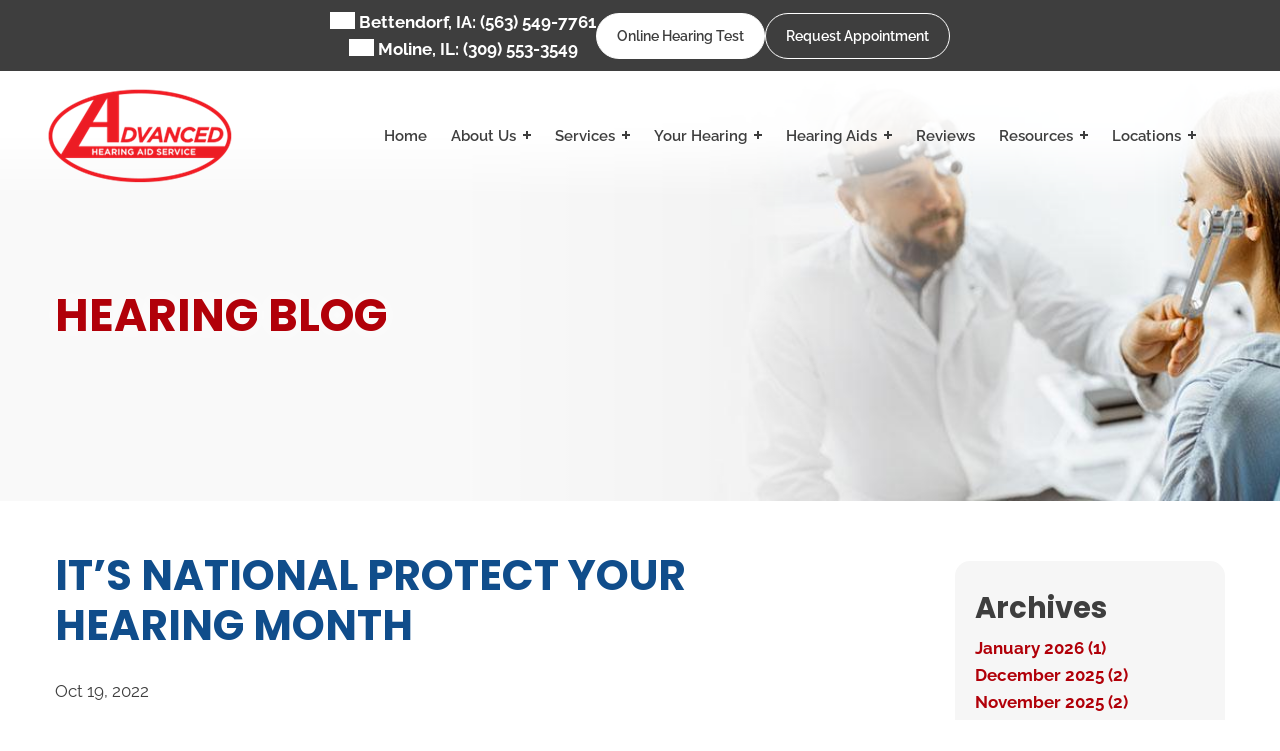

--- FILE ---
content_type: text/html; charset=UTF-8
request_url: https://www.advancedhearingpro.com/blog/its-national-protect-your-hearing-month/
body_size: 52353
content:
<!DOCTYPE html>
<html lang="en-US">
<head>
	<meta charset="UTF-8" />
	<meta name="viewport" content="width=device-width, initial-scale=1" />
<meta name='robots' content='index, follow, max-image-preview:large, max-snippet:-1, max-video-preview:-1' />
    <script>
    dataLayer = [{
        'AppointmentID': 'none',
        'schedulerType': 'request_form'
    }];
    </script>
    <!-- Google Tag Manager -->
    <script>(function(w,d,s,l,i){w[l]=w[l]||[];w[l].push({'gtm.start':
    new Date().getTime(),event:'gtm.js'});var f=d.getElementsByTagName(s)[0],
    j=d.createElement(s),dl=l!='dataLayer'?'&l='+l:'';j.async=true;j.src=
    'https://www.googletagmanager.com/gtm.js?id='+i+dl;f.parentNode.insertBefore(j,f);
    })(window,document,'script','dataLayer','GTM-5L9T8X97');</script>
    <!-- End Google Tag Manager -->
            <!-- Google Tag Manager -->
        <script>(function(w,d,s,l,i){w[l]=w[l]||[];w[l].push({'gtm.start':
        new Date().getTime(),event:'gtm.js'});var f=d.getElementsByTagName(s)[0],
        j=d.createElement(s),dl=l!='dataLayer'?'&l='+l:'';j.async=true;j.src=
        'https://www.googletagmanager.com/gtm.js?id='+i+dl;f.parentNode.insertBefore(j,f);
        })(window,document,'script','dataLayer', 'GTM-WZLDFTJ');</script>
        <!-- End Google Tag Manager -->
        <!-- Anti-flickering script -->
    <script>
    var  timeout = 3000; // Timeout value to remove the flicker (in milliseconds)
    !function(h,i,d,e){var  t,n=h.createElement("style");n.id=e,n.innerHTML="body{opacity:0}",h.head.appendChild(n),t=d,i.rmfk=function(){var  t=h.getElementById(e);t&&t.parentNode.removeChild(t)},setTimeout(i.rmfk,t)}(document,window,timeout,"abhide");
    </script>

    <!-- Mida A/B Testing Script (Place in <HEAD> for speed & no flicker) -->
    <script type="text/javascript" async src="https://cdn.mida.so/js/optimize.js?key=ryMZOEQ6R2zy6RljzpgDW7"></script>
    
	<!-- This site is optimized with the Yoast SEO plugin v26.8 - https://yoast.com/product/yoast-seo-wordpress/ -->
	<meta name="description" content="You know that when a cause has an entire month dedicated to it, it must be important. For years, October has been National Protect Your Hearing Month." />
	<link rel="canonical" href="https://www.advancedhearingpro.com/blog/its-national-protect-your-hearing-month/" />
	<meta property="og:locale" content="en_US" />
	<meta property="og:type" content="website" />
	<meta property="og:title" content="It’s National Protect Your Hearing Month" />
	<meta property="og:description" content="You know that when a cause has an entire month dedicated to it, it must be important. For years, October has been National Protect Your Hearing Month." />
	<meta property="og:url" content="https://www.advancedhearingpro.com/blog/its-national-protect-your-hearing-month/" />
	<meta property="og:site_name" content="Advanced Hearing Aid Service" />
	<meta name="twitter:card" content="summary_large_image" />
	<!-- / Yoast SEO plugin. -->


<title>It’s National Protect Your Hearing Month</title>
<link rel='dns-prefetch' href='//cdn.nextslot.io' />
<link rel="alternate" type="application/rss+xml" title="Advanced Hearing Aid Service &raquo; Feed" href="https://www.advancedhearingpro.com/feed/" />
<link rel="alternate" type="application/rss+xml" title="Advanced Hearing Aid Service &raquo; Comments Feed" href="https://www.advancedhearingpro.com/comments/feed/" />
<style id='wp-img-auto-sizes-contain-inline-css'>
img:is([sizes=auto i],[sizes^="auto," i]){contain-intrinsic-size:3000px 1500px}
/*# sourceURL=wp-img-auto-sizes-contain-inline-css */
</style>
<style id='wp-block-image-inline-css'>
.wp-block-image>a,.wp-block-image>figure>a{display:inline-block}.wp-block-image img{box-sizing:border-box;height:auto;max-width:100%;vertical-align:bottom}@media not (prefers-reduced-motion){.wp-block-image img.hide{visibility:hidden}.wp-block-image img.show{animation:show-content-image .4s}}.wp-block-image[style*=border-radius] img,.wp-block-image[style*=border-radius]>a{border-radius:inherit}.wp-block-image.has-custom-border img{box-sizing:border-box}.wp-block-image.aligncenter{text-align:center}.wp-block-image.alignfull>a,.wp-block-image.alignwide>a{width:100%}.wp-block-image.alignfull img,.wp-block-image.alignwide img{height:auto;width:100%}.wp-block-image .aligncenter,.wp-block-image .alignleft,.wp-block-image .alignright,.wp-block-image.aligncenter,.wp-block-image.alignleft,.wp-block-image.alignright{display:table}.wp-block-image .aligncenter>figcaption,.wp-block-image .alignleft>figcaption,.wp-block-image .alignright>figcaption,.wp-block-image.aligncenter>figcaption,.wp-block-image.alignleft>figcaption,.wp-block-image.alignright>figcaption{caption-side:bottom;display:table-caption}.wp-block-image .alignleft{float:left;margin:.5em 1em .5em 0}.wp-block-image .alignright{float:right;margin:.5em 0 .5em 1em}.wp-block-image .aligncenter{margin-left:auto;margin-right:auto}.wp-block-image :where(figcaption){margin-bottom:1em;margin-top:.5em}.wp-block-image.is-style-circle-mask img{border-radius:9999px}@supports ((-webkit-mask-image:none) or (mask-image:none)) or (-webkit-mask-image:none){.wp-block-image.is-style-circle-mask img{border-radius:0;-webkit-mask-image:url('data:image/svg+xml;utf8,<svg viewBox="0 0 100 100" xmlns="http://www.w3.org/2000/svg"><circle cx="50" cy="50" r="50"/></svg>');mask-image:url('data:image/svg+xml;utf8,<svg viewBox="0 0 100 100" xmlns="http://www.w3.org/2000/svg"><circle cx="50" cy="50" r="50"/></svg>');mask-mode:alpha;-webkit-mask-position:center;mask-position:center;-webkit-mask-repeat:no-repeat;mask-repeat:no-repeat;-webkit-mask-size:contain;mask-size:contain}}:root :where(.wp-block-image.is-style-rounded img,.wp-block-image .is-style-rounded img){border-radius:9999px}.wp-block-image figure{margin:0}.wp-lightbox-container{display:flex;flex-direction:column;position:relative}.wp-lightbox-container img{cursor:zoom-in}.wp-lightbox-container img:hover+button{opacity:1}.wp-lightbox-container button{align-items:center;backdrop-filter:blur(16px) saturate(180%);background-color:#5a5a5a40;border:none;border-radius:4px;cursor:zoom-in;display:flex;height:20px;justify-content:center;opacity:0;padding:0;position:absolute;right:16px;text-align:center;top:16px;width:20px;z-index:100}@media not (prefers-reduced-motion){.wp-lightbox-container button{transition:opacity .2s ease}}.wp-lightbox-container button:focus-visible{outline:3px auto #5a5a5a40;outline:3px auto -webkit-focus-ring-color;outline-offset:3px}.wp-lightbox-container button:hover{cursor:pointer;opacity:1}.wp-lightbox-container button:focus{opacity:1}.wp-lightbox-container button:focus,.wp-lightbox-container button:hover,.wp-lightbox-container button:not(:hover):not(:active):not(.has-background){background-color:#5a5a5a40;border:none}.wp-lightbox-overlay{box-sizing:border-box;cursor:zoom-out;height:100vh;left:0;overflow:hidden;position:fixed;top:0;visibility:hidden;width:100%;z-index:100000}.wp-lightbox-overlay .close-button{align-items:center;cursor:pointer;display:flex;justify-content:center;min-height:40px;min-width:40px;padding:0;position:absolute;right:calc(env(safe-area-inset-right) + 16px);top:calc(env(safe-area-inset-top) + 16px);z-index:5000000}.wp-lightbox-overlay .close-button:focus,.wp-lightbox-overlay .close-button:hover,.wp-lightbox-overlay .close-button:not(:hover):not(:active):not(.has-background){background:none;border:none}.wp-lightbox-overlay .lightbox-image-container{height:var(--wp--lightbox-container-height);left:50%;overflow:hidden;position:absolute;top:50%;transform:translate(-50%,-50%);transform-origin:top left;width:var(--wp--lightbox-container-width);z-index:9999999999}.wp-lightbox-overlay .wp-block-image{align-items:center;box-sizing:border-box;display:flex;height:100%;justify-content:center;margin:0;position:relative;transform-origin:0 0;width:100%;z-index:3000000}.wp-lightbox-overlay .wp-block-image img{height:var(--wp--lightbox-image-height);min-height:var(--wp--lightbox-image-height);min-width:var(--wp--lightbox-image-width);width:var(--wp--lightbox-image-width)}.wp-lightbox-overlay .wp-block-image figcaption{display:none}.wp-lightbox-overlay button{background:none;border:none}.wp-lightbox-overlay .scrim{background-color:#fff;height:100%;opacity:.9;position:absolute;width:100%;z-index:2000000}.wp-lightbox-overlay.active{visibility:visible}@media not (prefers-reduced-motion){.wp-lightbox-overlay.active{animation:turn-on-visibility .25s both}.wp-lightbox-overlay.active img{animation:turn-on-visibility .35s both}.wp-lightbox-overlay.show-closing-animation:not(.active){animation:turn-off-visibility .35s both}.wp-lightbox-overlay.show-closing-animation:not(.active) img{animation:turn-off-visibility .25s both}.wp-lightbox-overlay.zoom.active{animation:none;opacity:1;visibility:visible}.wp-lightbox-overlay.zoom.active .lightbox-image-container{animation:lightbox-zoom-in .4s}.wp-lightbox-overlay.zoom.active .lightbox-image-container img{animation:none}.wp-lightbox-overlay.zoom.active .scrim{animation:turn-on-visibility .4s forwards}.wp-lightbox-overlay.zoom.show-closing-animation:not(.active){animation:none}.wp-lightbox-overlay.zoom.show-closing-animation:not(.active) .lightbox-image-container{animation:lightbox-zoom-out .4s}.wp-lightbox-overlay.zoom.show-closing-animation:not(.active) .lightbox-image-container img{animation:none}.wp-lightbox-overlay.zoom.show-closing-animation:not(.active) .scrim{animation:turn-off-visibility .4s forwards}}@keyframes show-content-image{0%{visibility:hidden}99%{visibility:hidden}to{visibility:visible}}@keyframes turn-on-visibility{0%{opacity:0}to{opacity:1}}@keyframes turn-off-visibility{0%{opacity:1;visibility:visible}99%{opacity:0;visibility:visible}to{opacity:0;visibility:hidden}}@keyframes lightbox-zoom-in{0%{transform:translate(calc((-100vw + var(--wp--lightbox-scrollbar-width))/2 + var(--wp--lightbox-initial-left-position)),calc(-50vh + var(--wp--lightbox-initial-top-position))) scale(var(--wp--lightbox-scale))}to{transform:translate(-50%,-50%) scale(1)}}@keyframes lightbox-zoom-out{0%{transform:translate(-50%,-50%) scale(1);visibility:visible}99%{visibility:visible}to{transform:translate(calc((-100vw + var(--wp--lightbox-scrollbar-width))/2 + var(--wp--lightbox-initial-left-position)),calc(-50vh + var(--wp--lightbox-initial-top-position))) scale(var(--wp--lightbox-scale));visibility:hidden}}
/*# sourceURL=https://www.advancedhearingpro.com/wp-includes/blocks/image/style.min.css */
</style>
<style id='wp-block-heading-inline-css'>
h1:where(.wp-block-heading).has-background,h2:where(.wp-block-heading).has-background,h3:where(.wp-block-heading).has-background,h4:where(.wp-block-heading).has-background,h5:where(.wp-block-heading).has-background,h6:where(.wp-block-heading).has-background{padding:1.25em 2.375em}h1.has-text-align-left[style*=writing-mode]:where([style*=vertical-lr]),h1.has-text-align-right[style*=writing-mode]:where([style*=vertical-rl]),h2.has-text-align-left[style*=writing-mode]:where([style*=vertical-lr]),h2.has-text-align-right[style*=writing-mode]:where([style*=vertical-rl]),h3.has-text-align-left[style*=writing-mode]:where([style*=vertical-lr]),h3.has-text-align-right[style*=writing-mode]:where([style*=vertical-rl]),h4.has-text-align-left[style*=writing-mode]:where([style*=vertical-lr]),h4.has-text-align-right[style*=writing-mode]:where([style*=vertical-rl]),h5.has-text-align-left[style*=writing-mode]:where([style*=vertical-lr]),h5.has-text-align-right[style*=writing-mode]:where([style*=vertical-rl]),h6.has-text-align-left[style*=writing-mode]:where([style*=vertical-lr]),h6.has-text-align-right[style*=writing-mode]:where([style*=vertical-rl]){rotate:180deg}
/*# sourceURL=https://www.advancedhearingpro.com/wp-includes/blocks/heading/style.min.css */
</style>
<style id='wp-block-group-inline-css'>
.wp-block-group{box-sizing:border-box}:where(.wp-block-group.wp-block-group-is-layout-constrained){position:relative}
/*# sourceURL=https://www.advancedhearingpro.com/wp-includes/blocks/group/style.min.css */
</style>
<style id='wp-block-post-title-inline-css'>
.wp-block-post-title{box-sizing:border-box;word-break:break-word}.wp-block-post-title :where(a){display:inline-block;font-family:inherit;font-size:inherit;font-style:inherit;font-weight:inherit;letter-spacing:inherit;line-height:inherit;text-decoration:inherit}
/*# sourceURL=https://www.advancedhearingpro.com/wp-includes/blocks/post-title/style.min.css */
</style>
<style id='wp-block-post-content-inline-css'>
.wp-block-post-content{display:flow-root}
/*# sourceURL=https://www.advancedhearingpro.com/wp-includes/blocks/post-content/style.min.css */
</style>
<style id='wp-block-library-inline-css'>
:root{--wp-block-synced-color:#7a00df;--wp-block-synced-color--rgb:122,0,223;--wp-bound-block-color:var(--wp-block-synced-color);--wp-editor-canvas-background:#ddd;--wp-admin-theme-color:#007cba;--wp-admin-theme-color--rgb:0,124,186;--wp-admin-theme-color-darker-10:#006ba1;--wp-admin-theme-color-darker-10--rgb:0,107,160.5;--wp-admin-theme-color-darker-20:#005a87;--wp-admin-theme-color-darker-20--rgb:0,90,135;--wp-admin-border-width-focus:2px}@media (min-resolution:192dpi){:root{--wp-admin-border-width-focus:1.5px}}.wp-element-button{cursor:pointer}:root .has-very-light-gray-background-color{background-color:#eee}:root .has-very-dark-gray-background-color{background-color:#313131}:root .has-very-light-gray-color{color:#eee}:root .has-very-dark-gray-color{color:#313131}:root .has-vivid-green-cyan-to-vivid-cyan-blue-gradient-background{background:linear-gradient(135deg,#00d084,#0693e3)}:root .has-purple-crush-gradient-background{background:linear-gradient(135deg,#34e2e4,#4721fb 50%,#ab1dfe)}:root .has-hazy-dawn-gradient-background{background:linear-gradient(135deg,#faaca8,#dad0ec)}:root .has-subdued-olive-gradient-background{background:linear-gradient(135deg,#fafae1,#67a671)}:root .has-atomic-cream-gradient-background{background:linear-gradient(135deg,#fdd79a,#004a59)}:root .has-nightshade-gradient-background{background:linear-gradient(135deg,#330968,#31cdcf)}:root .has-midnight-gradient-background{background:linear-gradient(135deg,#020381,#2874fc)}:root{--wp--preset--font-size--normal:16px;--wp--preset--font-size--huge:42px}.has-regular-font-size{font-size:1em}.has-larger-font-size{font-size:2.625em}.has-normal-font-size{font-size:var(--wp--preset--font-size--normal)}.has-huge-font-size{font-size:var(--wp--preset--font-size--huge)}.has-text-align-center{text-align:center}.has-text-align-left{text-align:left}.has-text-align-right{text-align:right}.has-fit-text{white-space:nowrap!important}#end-resizable-editor-section{display:none}.aligncenter{clear:both}.items-justified-left{justify-content:flex-start}.items-justified-center{justify-content:center}.items-justified-right{justify-content:flex-end}.items-justified-space-between{justify-content:space-between}.screen-reader-text{border:0;clip-path:inset(50%);height:1px;margin:-1px;overflow:hidden;padding:0;position:absolute;width:1px;word-wrap:normal!important}.screen-reader-text:focus{background-color:#ddd;clip-path:none;color:#444;display:block;font-size:1em;height:auto;left:5px;line-height:normal;padding:15px 23px 14px;text-decoration:none;top:5px;width:auto;z-index:100000}html :where(.has-border-color){border-style:solid}html :where([style*=border-top-color]){border-top-style:solid}html :where([style*=border-right-color]){border-right-style:solid}html :where([style*=border-bottom-color]){border-bottom-style:solid}html :where([style*=border-left-color]){border-left-style:solid}html :where([style*=border-width]){border-style:solid}html :where([style*=border-top-width]){border-top-style:solid}html :where([style*=border-right-width]){border-right-style:solid}html :where([style*=border-bottom-width]){border-bottom-style:solid}html :where([style*=border-left-width]){border-left-style:solid}html :where(img[class*=wp-image-]){height:auto;max-width:100%}:where(figure){margin:0 0 1em}html :where(.is-position-sticky){--wp-admin--admin-bar--position-offset:var(--wp-admin--admin-bar--height,0px)}@media screen and (max-width:600px){html :where(.is-position-sticky){--wp-admin--admin-bar--position-offset:0px}}
/*# sourceURL=/wp-includes/css/dist/block-library/common.min.css */
</style>
<link rel='stylesheet' id='wcn-blocks-style-css' href='https://www.advancedhearingpro.com/wp-content/plugins/wcn-blocks/build/style-blocks.build.css?ver=1768941288' media='all' />
<link rel='stylesheet' id='blocks-css' href='https://www.advancedhearingpro.com/wp-content/themes/canvas/build/blocks.build.css?ver=1768596083' media='' />
<style id='global-styles-inline-css'>
:root{--wp--preset--aspect-ratio--square: 1;--wp--preset--aspect-ratio--4-3: 4/3;--wp--preset--aspect-ratio--3-4: 3/4;--wp--preset--aspect-ratio--3-2: 3/2;--wp--preset--aspect-ratio--2-3: 2/3;--wp--preset--aspect-ratio--16-9: 16/9;--wp--preset--aspect-ratio--9-16: 9/16;--wp--preset--color--primary: #b10009;--wp--preset--color--secondary: #104d8b;--wp--preset--color--default-text: #3e3e3e;--wp--preset--color--white: #ffffff;--wp--preset--color--accent: #f7f7f7;--wp--preset--color--heading: #606060;--wp--preset--font-size--small: 13px;--wp--preset--font-size--medium: 20px;--wp--preset--font-size--large: 36px;--wp--preset--font-size--x-large: 42px;--wp--preset--font-size--xs: 14px;--wp--preset--font-size--sm: 15px;--wp--preset--font-size--base: 17px;--wp--preset--font-size--md: 20px;--wp--preset--font-size--lg: 22px;--wp--preset--font-size--heading-three: 29px;--wp--preset--font-size--heading-four: 26px;--wp--preset--font-size--heading-five: 24px;--wp--preset--font-size--heading-six: 22px;--wp--preset--font-size--heading-one: 42px;--wp--preset--font-size--heading-two: 36px;--wp--preset--font-family--alatsi: Alatsi, sans-serif;--wp--preset--font-family--alkatra: Alkatra, sans-serif;--wp--preset--font-family--allura: Allura, sans-serif;--wp--preset--font-family--almarai: Almarai, sans-serif;--wp--preset--font-family--anton: Anton, sans-serif;--wp--preset--font-family--arial: Arial, sans-serif;--wp--preset--font-family--baloo-da-2: 'Baloo Da 2', sans-serif;--wp--preset--font-family--bayon: Bayon, sans-serif;--wp--preset--font-family--barlow: Barlow, sans-serif;--wp--preset--font-family--bebas-neue: Bebas Neue, sans-serif;--wp--preset--font-family--bitter: Bitter, sans-serif;--wp--preset--font-family--caladea: Caladea, sans-serif;--wp--preset--font-family--cormorant-garamond: 'Cormorant Garamond', sans-serif;--wp--preset--font-family--courgette: Courgette, sans-serif;--wp--preset--font-family--crimson-text: 'Crimson Text', sans-serif;--wp--preset--font-family--dm-serif-display: DM Serif Display, sans-serif;--wp--preset--font-family--domine: Domine, serif;--wp--preset--font-family--dosis: Dosis, sans-serif;--wp--preset--font-family--eb-garamond: EB Garamond, sans-serif;--wp--preset--font-family--encode-sans-condensed: Encode Sans Condensed, sans-serif;--wp--preset--font-family--encode-sans: Encode Sans, sans-serif;--wp--preset--font-family--epilogue: Epilogue, sans-serif;--wp--preset--font-family--fira-sans: Fira Sans, sans-serif;--wp--preset--font-family--fjalla-one: 'Fjalla One', sans-serif;--wp--preset--font-family--frank-ruhl-libre: Frank Ruhl Libre, sans-serif;--wp--preset--font-family--fraunces: Fraunces, sans-serif;--wp--preset--font-family--gelasio: Gelasio, sans-serif;--wp--preset--font-family--great-vibes: Great Vibes, sans-serif;--wp--preset--font-family--jost: Jost, sans-serif;--wp--preset--font-family--heebo: Heebo, sans-serif;--wp--preset--font-family--imbue: Imbue, sans-serif;--wp--preset--font-family--inter: Inter, sans-serif;--wp--preset--font-family--lato: Lato, sans-serif;--wp--preset--font-family--libre-baskerville: Libre Baskerville, serif;--wp--preset--font-family--literata: Literata, sans-serif;--wp--preset--font-family--lora: Lora, sans-serif;--wp--preset--font-family--mada: Mada, sans-serif;--wp--preset--font-family--manrope: Manrope, sans-serif;--wp--preset--font-family--marcellus: Marcellus, sans-serif;--wp--preset--font-family--primary: Martel Sans, sans-serif;--wp--preset--font-family--secondary: Martel Sans, sans-serif;--wp--preset--font-family--maven-pro: Maven Pro, sans-serif;--wp--preset--font-family--meow-script: Meow Script, sans-serif;--wp--preset--font-family--merriweather: Merriweather, sans-serif;--wp--preset--font-family--montserrat: Montserrat, sans-serif;--wp--preset--font-family--mr-dafoe: Mr Dafoe, sans-serif;--wp--preset--font-family--mr-eaves: Mr Eaves, sans-serif;--wp--preset--font-family--noto-sans: Noto Sans, sans-serif;--wp--preset--font-family--noto-serif: Noto Serif, sans-serif;--wp--preset--font-family--nunito-sans: Nunito Sans, sans-serif;--wp--preset--font-family--open-sans: Open Sans, sans-serif;--wp--preset--font-family--orbitron: Orbitron, sans-serif;--wp--preset--font-family--oswald: Oswald, sans-serif;--wp--preset--font-family--passion-one: Passion One, sans-serif;--wp--preset--font-family--plus-jakarta-sans: Plus Jakarta Sans, sans-serif;--wp--preset--font-family--play: Play, sans-serif;--wp--preset--font-family--playfair-display: Playfair Display, sans-serif;--wp--preset--font-family--playfair: Playfair, sans-serif;--wp--preset--font-family--poppins: Poppins, sans-serif;--wp--preset--font-family--pt-sans: PT Sans, sans-serif;--wp--preset--font-family--quattrocento: Quattrocento, sans-serif;--wp--preset--font-family--questrial: Questrial, sans-serif;--wp--preset--font-family--raleway: Raleway, sans-serif;--wp--preset--font-family--red-hat-display: Red Hat Display, sans-serif;--wp--preset--font-family--roboto-condensed: Roboto Condensed, sans-serif;--wp--preset--font-family--roboto-flex: Roboto Flex, sans-serif;--wp--preset--font-family--roboto-slab: Roboto Slab, sans-serif;--wp--preset--font-family--roboto: Roboto, sans-serif;--wp--preset--font-family--rochester: Rochester, sans-serif;--wp--preset--font-family--rubik: Rubik, sans-serif;--wp--preset--font-family--saira-condensed: Saira Condensed, sans-serif;--wp--preset--font-family--signika: Signika, sans-serif;--wp--preset--font-family--source-sans-3: Source Sans 3, sans-serif;--wp--preset--font-family--source-sans-pro: 'Source Sans Pro', sans-serif;--wp--preset--font-family--tajawal: Tajawal, sans-serif;--wp--preset--font-family--taviraj: Taviraj, sans-serif;--wp--preset--font-family--tenor-sans: Tenor Sans, sans-serif;--wp--preset--font-family--ubuntu: Ubuntu, sans-serif;--wp--preset--font-family--unna: Unna, sans-serif;--wp--preset--font-family--urbanist: Urbanist, sans-serif;--wp--preset--font-family--work-sans: Work Sans, sans-serif;--wp--preset--font-family--yellowtail: Yellowtail, sans-serif;--wp--preset--font-family--ysabeau-office: Ysabeau Office, sans-serif;--wp--preset--font-family--zen-antique: Zen Antique, sans-serif;--wp--preset--font-family--zilla-slab: Zilla Slab, sans-serif;--wp--preset--spacing--20: 0.44rem;--wp--preset--spacing--30: 0.67rem;--wp--preset--spacing--40: 1rem;--wp--preset--spacing--50: 1.5rem;--wp--preset--spacing--60: 2.25rem;--wp--preset--spacing--70: 3.38rem;--wp--preset--spacing--80: 5.06rem;--wp--preset--spacing--12-px: 12px;--wp--preset--spacing--15-px: 15px;--wp--preset--spacing--50-px: 50px;--wp--preset--spacing--100-percent: 100%;--wp--preset--shadow--natural: 6px 6px 9px rgba(0, 0, 0, 0.2);--wp--preset--shadow--deep: 12px 12px 50px rgba(0, 0, 0, 0.4);--wp--preset--shadow--sharp: 6px 6px 0px rgba(0, 0, 0, 0.2);--wp--preset--shadow--outlined: 6px 6px 0px -3px rgb(255, 255, 255), 6px 6px rgb(0, 0, 0);--wp--preset--shadow--crisp: 6px 6px 0px rgb(0, 0, 0);--wp--preset--shadow--lgt: rgba(var(--wp--custom--overlay--drk) 0.07) 0px 5px 30px 0px;--wp--preset--shadow--md: rgba(var(--wp--custom--overlay--drk) 0.3) 0px 7px 30px 0px;--wp--preset--shadow--drk: rgba(var(--wp--custom--overlay--drk) 0.4) 0px 7px 30px 0px;--wp--preset--shadow--hvr: rgba(var(--wp--custom--overlay--drk) 0.4) 0px 7px 35px 0px;--wp--custom--overlay--lgt: 255,255,255,;--wp--custom--overlay--drk: 0,0,0,;--wp--custom--sm: 2px solid var(--wp--preset--color--secondary);--wp--custom--md: 7px solid var(--wp--preset--color--primary);--wp--custom--dot: 2px dotted var(--wp--preset--color--secondary);}:root { --wp--style--global--content-size: 1200px;--wp--style--global--wide-size: 1200px; }:where(body) { margin: 0; }.wp-site-blocks { padding-top: var(--wp--style--root--padding-top); padding-bottom: var(--wp--style--root--padding-bottom); }.has-global-padding { padding-right: var(--wp--style--root--padding-right); padding-left: var(--wp--style--root--padding-left); }.has-global-padding > .alignfull { margin-right: calc(var(--wp--style--root--padding-right) * -1); margin-left: calc(var(--wp--style--root--padding-left) * -1); }.has-global-padding :where(:not(.alignfull.is-layout-flow) > .has-global-padding:not(.wp-block-block, .alignfull)) { padding-right: 0; padding-left: 0; }.has-global-padding :where(:not(.alignfull.is-layout-flow) > .has-global-padding:not(.wp-block-block, .alignfull)) > .alignfull { margin-left: 0; margin-right: 0; }.wp-site-blocks > .alignleft { float: left; margin-right: 2em; }.wp-site-blocks > .alignright { float: right; margin-left: 2em; }.wp-site-blocks > .aligncenter { justify-content: center; margin-left: auto; margin-right: auto; }:where(.wp-site-blocks) > * { margin-block-start: ; margin-block-end: 0; }:where(.wp-site-blocks) > :first-child { margin-block-start: 0; }:where(.wp-site-blocks) > :last-child { margin-block-end: 0; }:root { --wp--style--block-gap: ; }.is-layout-flow > .alignleft{float: left;margin-inline-start: 0;margin-inline-end: 2em;}.is-layout-flow > .alignright{float: right;margin-inline-start: 2em;margin-inline-end: 0;}.is-layout-flow > .aligncenter{margin-left: auto !important;margin-right: auto !important;}.is-layout-constrained > .alignleft{float: left;margin-inline-start: 0;margin-inline-end: 2em;}.is-layout-constrained > .alignright{float: right;margin-inline-start: 2em;margin-inline-end: 0;}.is-layout-constrained > .aligncenter{margin-left: auto !important;margin-right: auto !important;}.is-layout-constrained > :where(:not(.alignleft):not(.alignright):not(.alignfull)){max-width: var(--wp--style--global--content-size);margin-left: auto !important;margin-right: auto !important;}.is-layout-constrained > .alignwide{max-width: var(--wp--style--global--wide-size);}body .is-layout-flex{display: flex;}.is-layout-flex{flex-wrap: wrap;align-items: center;}.is-layout-flex > :is(*, div){margin: 0;}body .is-layout-grid{display: grid;}.is-layout-grid > :is(*, div){margin: 0;}body{font-family: var(--wp--preset--font-family--poppins);font-size: var(--wp--preset--font-size--base);--wp--style--root--padding-top: 0px;--wp--style--root--padding-right: var(--wp--preset--spacing--25-px);--wp--style--root--padding-bottom: 0px;--wp--style--root--padding-left: var(--wp--preset--spacing--25-px);}a:where(:not(.wp-element-button)){color: var(--wp--preset--color--primary);text-decoration: underline;}h1{color: var(--wp--preset--color--secondary);font-size: var(--wp--preset--font-size--heading-one);font-weight: 400;line-height: 1.25;}h2{color: var(--wp--preset--color--secondary);font-size: var(--wp--preset--font-size--heading-two);font-weight: 400;line-height: 1.25;}h3{color: var(--lp-color-text);font-size: var(--wp--preset--font-size--heading-three);font-weight: 400;line-height: 1.25;}h4{color: var(--lp-color-text);font-size: var(--wp--preset--font-size--heading-four);font-weight: 400;line-height: 1.25;}h5{color: var(--lp-color-text);font-size: var(--wp--preset--font-size--heading-five);font-weight: 400;line-height: 1.25;}h6{color: var(--lp-color-text);font-size: var(--wp--preset--font-size--heading-six);font-weight: 400;line-height: 1.25;}:root :where(.wp-element-button, .wp-block-button__link){background-color: #32373c;border-width: 0;color: #fff;font-family: inherit;font-size: inherit;font-style: inherit;font-weight: inherit;letter-spacing: inherit;line-height: inherit;padding-top: calc(0.667em + 2px);padding-right: calc(1.333em + 2px);padding-bottom: calc(0.667em + 2px);padding-left: calc(1.333em + 2px);text-decoration: none;text-transform: inherit;}.has-primary-color{color: var(--wp--preset--color--primary) !important;}.has-secondary-color{color: var(--wp--preset--color--secondary) !important;}.has-default-text-color{color: var(--wp--preset--color--default-text) !important;}.has-white-color{color: var(--wp--preset--color--white) !important;}.has-accent-color{color: var(--wp--preset--color--accent) !important;}.has-heading-color{color: var(--wp--preset--color--heading) !important;}.has-primary-background-color{background-color: var(--wp--preset--color--primary) !important;}.has-secondary-background-color{background-color: var(--wp--preset--color--secondary) !important;}.has-default-text-background-color{background-color: var(--wp--preset--color--default-text) !important;}.has-white-background-color{background-color: var(--wp--preset--color--white) !important;}.has-accent-background-color{background-color: var(--wp--preset--color--accent) !important;}.has-heading-background-color{background-color: var(--wp--preset--color--heading) !important;}.has-primary-border-color{border-color: var(--wp--preset--color--primary) !important;}.has-secondary-border-color{border-color: var(--wp--preset--color--secondary) !important;}.has-default-text-border-color{border-color: var(--wp--preset--color--default-text) !important;}.has-white-border-color{border-color: var(--wp--preset--color--white) !important;}.has-accent-border-color{border-color: var(--wp--preset--color--accent) !important;}.has-heading-border-color{border-color: var(--wp--preset--color--heading) !important;}.has-small-font-size{font-size: var(--wp--preset--font-size--small) !important;}.has-medium-font-size{font-size: var(--wp--preset--font-size--medium) !important;}.has-large-font-size{font-size: var(--wp--preset--font-size--large) !important;}.has-x-large-font-size{font-size: var(--wp--preset--font-size--x-large) !important;}.has-xs-font-size{font-size: var(--wp--preset--font-size--xs) !important;}.has-sm-font-size{font-size: var(--wp--preset--font-size--sm) !important;}.has-base-font-size{font-size: var(--wp--preset--font-size--base) !important;}.has-md-font-size{font-size: var(--wp--preset--font-size--md) !important;}.has-lg-font-size{font-size: var(--wp--preset--font-size--lg) !important;}.has-heading-three-font-size{font-size: var(--wp--preset--font-size--heading-three) !important;}.has-heading-four-font-size{font-size: var(--wp--preset--font-size--heading-four) !important;}.has-heading-five-font-size{font-size: var(--wp--preset--font-size--heading-five) !important;}.has-heading-six-font-size{font-size: var(--wp--preset--font-size--heading-six) !important;}.has-heading-one-font-size{font-size: var(--wp--preset--font-size--heading-one) !important;}.has-heading-two-font-size{font-size: var(--wp--preset--font-size--heading-two) !important;}.has-alatsi-font-family{font-family: var(--wp--preset--font-family--alatsi) !important;}.has-alkatra-font-family{font-family: var(--wp--preset--font-family--alkatra) !important;}.has-allura-font-family{font-family: var(--wp--preset--font-family--allura) !important;}.has-almarai-font-family{font-family: var(--wp--preset--font-family--almarai) !important;}.has-anton-font-family{font-family: var(--wp--preset--font-family--anton) !important;}.has-arial-font-family{font-family: var(--wp--preset--font-family--arial) !important;}.has-baloo-da-2-font-family{font-family: var(--wp--preset--font-family--baloo-da-2) !important;}.has-bayon-font-family{font-family: var(--wp--preset--font-family--bayon) !important;}.has-barlow-font-family{font-family: var(--wp--preset--font-family--barlow) !important;}.has-bebas-neue-font-family{font-family: var(--wp--preset--font-family--bebas-neue) !important;}.has-bitter-font-family{font-family: var(--wp--preset--font-family--bitter) !important;}.has-caladea-font-family{font-family: var(--wp--preset--font-family--caladea) !important;}.has-cormorant-garamond-font-family{font-family: var(--wp--preset--font-family--cormorant-garamond) !important;}.has-courgette-font-family{font-family: var(--wp--preset--font-family--courgette) !important;}.has-crimson-text-font-family{font-family: var(--wp--preset--font-family--crimson-text) !important;}.has-dm-serif-display-font-family{font-family: var(--wp--preset--font-family--dm-serif-display) !important;}.has-domine-font-family{font-family: var(--wp--preset--font-family--domine) !important;}.has-dosis-font-family{font-family: var(--wp--preset--font-family--dosis) !important;}.has-eb-garamond-font-family{font-family: var(--wp--preset--font-family--eb-garamond) !important;}.has-encode-sans-condensed-font-family{font-family: var(--wp--preset--font-family--encode-sans-condensed) !important;}.has-encode-sans-font-family{font-family: var(--wp--preset--font-family--encode-sans) !important;}.has-epilogue-font-family{font-family: var(--wp--preset--font-family--epilogue) !important;}.has-fira-sans-font-family{font-family: var(--wp--preset--font-family--fira-sans) !important;}.has-fjalla-one-font-family{font-family: var(--wp--preset--font-family--fjalla-one) !important;}.has-frank-ruhl-libre-font-family{font-family: var(--wp--preset--font-family--frank-ruhl-libre) !important;}.has-fraunces-font-family{font-family: var(--wp--preset--font-family--fraunces) !important;}.has-gelasio-font-family{font-family: var(--wp--preset--font-family--gelasio) !important;}.has-great-vibes-font-family{font-family: var(--wp--preset--font-family--great-vibes) !important;}.has-jost-font-family{font-family: var(--wp--preset--font-family--jost) !important;}.has-heebo-font-family{font-family: var(--wp--preset--font-family--heebo) !important;}.has-imbue-font-family{font-family: var(--wp--preset--font-family--imbue) !important;}.has-inter-font-family{font-family: var(--wp--preset--font-family--inter) !important;}.has-lato-font-family{font-family: var(--wp--preset--font-family--lato) !important;}.has-libre-baskerville-font-family{font-family: var(--wp--preset--font-family--libre-baskerville) !important;}.has-literata-font-family{font-family: var(--wp--preset--font-family--literata) !important;}.has-lora-font-family{font-family: var(--wp--preset--font-family--lora) !important;}.has-mada-font-family{font-family: var(--wp--preset--font-family--mada) !important;}.has-manrope-font-family{font-family: var(--wp--preset--font-family--manrope) !important;}.has-marcellus-font-family{font-family: var(--wp--preset--font-family--marcellus) !important;}.has-primary-font-family{font-family: var(--wp--preset--font-family--primary) !important;}.has-secondary-font-family{font-family: var(--wp--preset--font-family--secondary) !important;}.has-maven-pro-font-family{font-family: var(--wp--preset--font-family--maven-pro) !important;}.has-meow-script-font-family{font-family: var(--wp--preset--font-family--meow-script) !important;}.has-merriweather-font-family{font-family: var(--wp--preset--font-family--merriweather) !important;}.has-montserrat-font-family{font-family: var(--wp--preset--font-family--montserrat) !important;}.has-mr-dafoe-font-family{font-family: var(--wp--preset--font-family--mr-dafoe) !important;}.has-mr-eaves-font-family{font-family: var(--wp--preset--font-family--mr-eaves) !important;}.has-noto-sans-font-family{font-family: var(--wp--preset--font-family--noto-sans) !important;}.has-noto-serif-font-family{font-family: var(--wp--preset--font-family--noto-serif) !important;}.has-nunito-sans-font-family{font-family: var(--wp--preset--font-family--nunito-sans) !important;}.has-open-sans-font-family{font-family: var(--wp--preset--font-family--open-sans) !important;}.has-orbitron-font-family{font-family: var(--wp--preset--font-family--orbitron) !important;}.has-oswald-font-family{font-family: var(--wp--preset--font-family--oswald) !important;}.has-passion-one-font-family{font-family: var(--wp--preset--font-family--passion-one) !important;}.has-plus-jakarta-sans-font-family{font-family: var(--wp--preset--font-family--plus-jakarta-sans) !important;}.has-play-font-family{font-family: var(--wp--preset--font-family--play) !important;}.has-playfair-display-font-family{font-family: var(--wp--preset--font-family--playfair-display) !important;}.has-playfair-font-family{font-family: var(--wp--preset--font-family--playfair) !important;}.has-poppins-font-family{font-family: var(--wp--preset--font-family--poppins) !important;}.has-pt-sans-font-family{font-family: var(--wp--preset--font-family--pt-sans) !important;}.has-quattrocento-font-family{font-family: var(--wp--preset--font-family--quattrocento) !important;}.has-questrial-font-family{font-family: var(--wp--preset--font-family--questrial) !important;}.has-raleway-font-family{font-family: var(--wp--preset--font-family--raleway) !important;}.has-red-hat-display-font-family{font-family: var(--wp--preset--font-family--red-hat-display) !important;}.has-roboto-condensed-font-family{font-family: var(--wp--preset--font-family--roboto-condensed) !important;}.has-roboto-flex-font-family{font-family: var(--wp--preset--font-family--roboto-flex) !important;}.has-roboto-slab-font-family{font-family: var(--wp--preset--font-family--roboto-slab) !important;}.has-roboto-font-family{font-family: var(--wp--preset--font-family--roboto) !important;}.has-rochester-font-family{font-family: var(--wp--preset--font-family--rochester) !important;}.has-rubik-font-family{font-family: var(--wp--preset--font-family--rubik) !important;}.has-saira-condensed-font-family{font-family: var(--wp--preset--font-family--saira-condensed) !important;}.has-signika-font-family{font-family: var(--wp--preset--font-family--signika) !important;}.has-source-sans-3-font-family{font-family: var(--wp--preset--font-family--source-sans-3) !important;}.has-source-sans-pro-font-family{font-family: var(--wp--preset--font-family--source-sans-pro) !important;}.has-tajawal-font-family{font-family: var(--wp--preset--font-family--tajawal) !important;}.has-taviraj-font-family{font-family: var(--wp--preset--font-family--taviraj) !important;}.has-tenor-sans-font-family{font-family: var(--wp--preset--font-family--tenor-sans) !important;}.has-ubuntu-font-family{font-family: var(--wp--preset--font-family--ubuntu) !important;}.has-unna-font-family{font-family: var(--wp--preset--font-family--unna) !important;}.has-urbanist-font-family{font-family: var(--wp--preset--font-family--urbanist) !important;}.has-work-sans-font-family{font-family: var(--wp--preset--font-family--work-sans) !important;}.has-yellowtail-font-family{font-family: var(--wp--preset--font-family--yellowtail) !important;}.has-ysabeau-office-font-family{font-family: var(--wp--preset--font-family--ysabeau-office) !important;}.has-zen-antique-font-family{font-family: var(--wp--preset--font-family--zen-antique) !important;}.has-zilla-slab-font-family{font-family: var(--wp--preset--font-family--zilla-slab) !important;}
/*# sourceURL=global-styles-inline-css */
</style>
<style id='core-block-supports-inline-css'>
.wp-container-core-group-is-layout-6215b345{gap:var(--wp--preset--spacing--10);flex-direction:column;align-items:stretch;}
/*# sourceURL=core-block-supports-inline-css */
</style>
<style id='wp-block-template-skip-link-inline-css'>

		.skip-link.screen-reader-text {
			border: 0;
			clip-path: inset(50%);
			height: 1px;
			margin: -1px;
			overflow: hidden;
			padding: 0;
			position: absolute !important;
			width: 1px;
			word-wrap: normal !important;
		}

		.skip-link.screen-reader-text:focus {
			background-color: #eee;
			clip-path: none;
			color: #444;
			display: block;
			font-size: 1em;
			height: auto;
			left: 5px;
			line-height: normal;
			padding: 15px 23px 14px;
			text-decoration: none;
			top: 5px;
			width: auto;
			z-index: 100000;
		}
/*# sourceURL=wp-block-template-skip-link-inline-css */
</style>
<link rel='stylesheet' id='wcn-responsive-typography-css' href='https://www.advancedhearingpro.com/wp-content/plugins/wcn-blocks/src/filters/responsive-controls/responsive-controls.css?ver=1768941288' media='all' />
<link rel='stylesheet' id='wcn-multisite-block-style-css' href='https://www.advancedhearingpro.com/wp-content/plugins/wcn-multisite-blocks/build/style-wcn-multisite-blocks.build.css?ver=1.0.20' media='all' />
<link rel='stylesheet' id='starkey-blocks-css' href='https://www.advancedhearingpro.com/wp-content/plugins/wcn-starkey-blocks/build/style-st-blocks.build.css?ver=1763768384' media='all' />
<link rel='stylesheet' id='fancybox-css' href='https://www.advancedhearingpro.com/wp-content/plugins/easy-fancybox/fancybox/2.2.0/jquery.fancybox.min.css?ver=6.9' media='screen' />
<style id='kadence-blocks-global-variables-inline-css'>
:root {--global-kb-font-size-sm:clamp(0.8rem, 0.73rem + 0.217vw, 0.9rem);--global-kb-font-size-md:clamp(1.1rem, 0.995rem + 0.326vw, 1.25rem);--global-kb-font-size-lg:clamp(1.75rem, 1.576rem + 0.543vw, 2rem);--global-kb-font-size-xl:clamp(2.25rem, 1.728rem + 1.63vw, 3rem);--global-kb-font-size-xxl:clamp(2.5rem, 1.456rem + 3.26vw, 4rem);--global-kb-font-size-xxxl:clamp(2.75rem, 0.489rem + 7.065vw, 6rem);}:root {--global-palette1: #3182CE;--global-palette2: #2B6CB0;--global-palette3: #1A202C;--global-palette4: #2D3748;--global-palette5: #4A5568;--global-palette6: #718096;--global-palette7: #EDF2F7;--global-palette8: #F7FAFC;--global-palette9: #ffffff;}
/*# sourceURL=kadence-blocks-global-variables-inline-css */
</style>
<link rel='stylesheet' id='theme-style-css' href='https://www.advancedhearingpro.com/wp-content/themes/canvas/build/theme.build.css?ver=1768516696' media='' />
<link rel='stylesheet' id='child-style-css' href='https://www.advancedhearingpro.com/wp-content/themes/theme-advancedhearingpro/style.css?ver=1759344404' media='all' />
<style id='block-visibility-screen-size-styles-inline-css'>
/* Large screens (desktops, 992px and up) */
@media ( min-width: 992px ) {
	.block-visibility-hide-large-screen {
		display: none !important;
	}
}

/* Medium screens (tablets, between 768px and 992px) */
@media ( min-width: 768px ) and ( max-width: 991.98px ) {
	.block-visibility-hide-medium-screen {
		display: none !important;
	}
}

/* Small screens (mobile devices, less than 768px) */
@media ( max-width: 767.98px ) {
	.block-visibility-hide-small-screen {
		display: none !important;
	}
}
/*# sourceURL=block-visibility-screen-size-styles-inline-css */
</style>
<script src="https://www.advancedhearingpro.com/wp-content/plugins/stop-user-enumeration/frontend/js/frontend.js?ver=1.7.7" id="stop-user-enumeration-js" defer data-wp-strategy="defer"></script>
<script src="https://www.advancedhearingpro.com/wp-includes/js/jquery/jquery.min.js?ver=3.7.1" id="jquery-core-js"></script>
<script src="https://www.advancedhearingpro.com/wp-content/themes/canvas/build/theme.build.js?ver=1765832708" id="theme-script-js"></script>
<script src="https://www.advancedhearingpro.com/wp-content/themes/canvas/build/googlemaps.build.js?ver=1765832708" id="theme-googlemaps-js"></script>
<link rel="https://api.w.org/" href="https://www.advancedhearingpro.com/wp-json/" /><link rel="EditURI" type="application/rsd+xml" title="RSD" href="https://www.advancedhearingpro.com/xmlrpc.php?rsd" />
<meta name="generator" content="webp-uploads 2.6.1">
    <style id="page-banners">
        </style>
    
<script type="application/ld+json">{"@context":"https://schema.org","@type":"Organization","@id":"https://www.advancedhearingpro.com#org","name":"Advanced Hearing Aid Service","url":"https://www.advancedhearingpro.com/","sameAs":["https://www.facebook.com/AdvancedHearingPro","https://twitter.com/AdHearing","https://www.youtube.com/channel/UCLUWDlSgNMnhOdGCQrrG2YA","https://www.linkedin.com/in/kristina-jackson-201ab368/"],"brand":{"@type":"Brand","name":"Advanced Hearing Aid Service"},"logo":{"@type":"ImageObject","url":"https://www.advancedhearingpro.com/wp-content/uploads/sites/110/2024/08/advancedhearingpro.png"},"contactPoint":[{"@type":"ContactPoint","telephone":"(563) 355-3261","email":"advancedhearingaidservice@gmail.com"}]}</script>

<script type="application/ld+json">{"@context":"https://schema.org","@type":"BlogPosting","mainEntityOfPage":{"@type":"WebPage","@id":"https://www.advancedhearingpro.com/blog/its-national-protect-your-hearing-month/"},"headline":"It’s National Protect Your Hearing Month","datePublished":"2022-10-19T00:00:00-05:00","dateModified":"2022-10-19T00:00:00+00:00","author":{"@type":"Person","name":"wcnadmin"},"publisher":{"@context":"https://schema.org","@type":"Organization","@id":"https://starkeyretail.hearingaidslocal.com#org","name":"Starkey Retail Multisite","url":"https://starkeyretail.hearingaidslocal.com/","sameAs":[],"brand":{"@type":"Brand","name":"Starkey Retail Multisite"}},"wordCount":507}</script>
<style class='wp-fonts-local'>
@font-face{font-family:Alatsi;font-style:normal;font-weight:400;font-display:fallback;src:url('https://www.advancedhearingpro.com/wp-content/themes/canvas/assets/fonts/Alatsi-normal-400.woff2') format('woff2');font-stretch:normal;}
@font-face{font-family:Alkatra;font-style:normal;font-weight:400;font-display:fallback;src:url('https://www.advancedhearingpro.com/wp-content/themes/canvas/assets/fonts/Alkatra-normal-400.woff2') format('woff2');font-stretch:normal;}
@font-face{font-family:Allura;font-style:normal;font-weight:400;font-display:fallback;src:url('https://www.advancedhearingpro.com/wp-content/themes/canvas/assets/fonts/Allura-normal-400.woff2') format('woff2');font-stretch:normal;}
@font-face{font-family:Almarai;font-style:normal;font-weight:400;font-display:fallback;src:url('https://www.advancedhearingpro.com/wp-content/themes/canvas/assets/fonts/Almarai-normal-400.woff2') format('woff2');font-stretch:normal;}
@font-face{font-family:Almarai;font-style:normal;font-weight:700;font-display:fallback;src:url('https://www.advancedhearingpro.com/wp-content/themes/canvas/assets/fonts/Almarai-normal-700.woff2') format('woff2');font-stretch:normal;}
@font-face{font-family:Anton;font-style:normal;font-weight:400;font-display:fallback;src:url('https://www.advancedhearingpro.com/wp-content/themes/canvas/assets/fonts/Anton-normal-400.woff2') format('woff2');font-stretch:normal;}
@font-face{font-family:Arial;font-style:normal;font-weight:400;font-display:fallback;src:url('https://www.advancedhearingpro.com/wp-content/themes/canvas/assets/fonts/Arial-normal-400.woff2') format('woff2');font-stretch:normal;}
@font-face{font-family:"Baloo Da 2";font-style:normal;font-weight:700;font-display:fallback;src:url('https://www.advancedhearingpro.com/wp-content/themes/canvas/assets/fonts/Baloo-Da-2-normal-700.woff2') format('woff2');font-stretch:normal;}
@font-face{font-family:Bayon;font-style:normal;font-weight:400;font-display:fallback;src:url('https://www.advancedhearingpro.com/wp-content/themes/canvas/assets/fonts/Bayon-normal-400.woff2') format('woff2');font-stretch:normal;}
@font-face{font-family:Barlow;font-style:normal;font-weight:400;font-display:fallback;src:url('https://www.advancedhearingpro.com/wp-content/themes/canvas/assets/fonts/Barlow-normal-400.woff2') format('woff2');font-stretch:normal;}
@font-face{font-family:Barlow;font-style:normal;font-weight:500;font-display:fallback;src:url('https://www.advancedhearingpro.com/wp-content/themes/canvas/assets/fonts/Barlow-normal-500.woff2') format('woff2');font-stretch:normal;}
@font-face{font-family:Barlow;font-style:normal;font-weight:600;font-display:fallback;src:url('https://www.advancedhearingpro.com/wp-content/themes/canvas/assets/fonts/Barlow-normal-600.woff2') format('woff2');font-stretch:normal;}
@font-face{font-family:"Bebas Neue";font-style:normal;font-weight:400;font-display:fallback;src:url('https://www.advancedhearingpro.com/wp-content/themes/canvas/assets/fonts/Bebas-Neue-normal-400.woff2') format('woff2');font-stretch:normal;}
@font-face{font-family:Bitter;font-style:normal;font-weight:400;font-display:fallback;src:url('https://www.advancedhearingpro.com/wp-content/themes/canvas/assets/fonts/Bitter-normal-400.woff2') format('woff2');font-stretch:normal;}
@font-face{font-family:Bitter;font-style:normal;font-weight:600;font-display:fallback;src:url('https://www.advancedhearingpro.com/wp-content/themes/canvas/assets/fonts/Bitter-normal-600.woff2') format('woff2');font-stretch:normal;}
@font-face{font-family:Bitter;font-style:normal;font-weight:700;font-display:fallback;src:url('https://www.advancedhearingpro.com/wp-content/themes/canvas/assets/fonts/Bitter-normal-700.woff2') format('woff2');font-stretch:normal;}
@font-face{font-family:Caladea;font-style:italic;font-weight:400;font-display:fallback;src:url('https://www.advancedhearingpro.com/wp-content/themes/canvas/assets/fonts/Caladea-italic-400.woff2') format('woff2');font-stretch:normal;}
@font-face{font-family:Caladea;font-style:italic;font-weight:700;font-display:fallback;src:url('https://www.advancedhearingpro.com/wp-content/themes/canvas/assets/fonts/Caladea-italic-700.woff2') format('woff2');font-stretch:normal;}
@font-face{font-family:Caladea;font-style:normal;font-weight:400;font-display:fallback;src:url('https://www.advancedhearingpro.com/wp-content/themes/canvas/assets/fonts/Caladea-normal-400.woff2') format('woff2');font-stretch:normal;}
@font-face{font-family:Caladea;font-style:normal;font-weight:700;font-display:fallback;src:url('https://www.advancedhearingpro.com/wp-content/themes/canvas/assets/fonts/Caladea-normal-700.woff2') format('woff2');font-stretch:normal;}
@font-face{font-family:"Cormorant Garamond";font-style:italic;font-weight:300;font-display:fallback;src:url('https://www.advancedhearingpro.com/wp-content/themes/canvas/assets/fonts/Cormorant-Garamond-italic-300.woff2') format('woff2');font-stretch:normal;}
@font-face{font-family:"Cormorant Garamond";font-style:italic;font-weight:400;font-display:fallback;src:url('https://www.advancedhearingpro.com/wp-content/themes/canvas/assets/fonts/Cormorant-Garamond-italic-400.woff2') format('woff2');font-stretch:normal;}
@font-face{font-family:"Cormorant Garamond";font-style:italic;font-weight:500;font-display:fallback;src:url('https://www.advancedhearingpro.com/wp-content/themes/canvas/assets/fonts/Cormorant-Garamond-italic-500.woff2') format('woff2');font-stretch:normal;}
@font-face{font-family:"Cormorant Garamond";font-style:italic;font-weight:600;font-display:fallback;src:url('https://www.advancedhearingpro.com/wp-content/themes/canvas/assets/fonts/Cormorant-Garamond-italic-600.woff2') format('woff2');font-stretch:normal;}
@font-face{font-family:"Cormorant Garamond";font-style:italic;font-weight:700;font-display:fallback;src:url('https://www.advancedhearingpro.com/wp-content/themes/canvas/assets/fonts/Cormorant-Garamond-italic-700.woff2') format('woff2');font-stretch:normal;}
@font-face{font-family:"Cormorant Garamond";font-style:normal;font-weight:300;font-display:fallback;src:url('https://www.advancedhearingpro.com/wp-content/themes/canvas/assets/fonts/Cormorant-Garamond-normal-300.woff2') format('woff2');font-stretch:normal;}
@font-face{font-family:"Cormorant Garamond";font-style:normal;font-weight:400;font-display:fallback;src:url('https://www.advancedhearingpro.com/wp-content/themes/canvas/assets/fonts/Cormorant-Garamond-normal-400.woff2') format('woff2');font-stretch:normal;}
@font-face{font-family:"Cormorant Garamond";font-style:normal;font-weight:500;font-display:fallback;src:url('https://www.advancedhearingpro.com/wp-content/themes/canvas/assets/fonts/Cormorant-Garamond-normal-500.woff2') format('woff2');font-stretch:normal;}
@font-face{font-family:"Cormorant Garamond";font-style:normal;font-weight:600;font-display:fallback;src:url('https://www.advancedhearingpro.com/wp-content/themes/canvas/assets/fonts/Cormorant-Garamond-normal-600.woff2') format('woff2');font-stretch:normal;}
@font-face{font-family:"Cormorant Garamond";font-style:normal;font-weight:700;font-display:fallback;src:url('https://www.advancedhearingpro.com/wp-content/themes/canvas/assets/fonts/Cormorant-Garamond-normal-700.woff2') format('woff2');font-stretch:normal;}
@font-face{font-family:Courgette;font-style:normal;font-weight:400;font-display:fallback;src:url('https://www.advancedhearingpro.com/wp-content/themes/canvas/assets/fonts/Courgette-normal-400.woff2') format('woff2');font-stretch:normal;}
@font-face{font-family:"Crimson Text";font-style:normal;font-weight:400;font-display:fallback;src:url('https://www.advancedhearingpro.com/wp-content/themes/canvas/assets/fonts/Crimson-Text-normal-400.woff2') format('woff2');font-stretch:normal;}
@font-face{font-family:"Crimson Text";font-style:normal;font-weight:600;font-display:fallback;src:url('https://www.advancedhearingpro.com/wp-content/themes/canvas/assets/fonts/Crimson-Text-normal-600.woff2') format('woff2');font-stretch:normal;}
@font-face{font-family:"Crimson Text";font-style:normal;font-weight:700;font-display:fallback;src:url('https://www.advancedhearingpro.com/wp-content/themes/canvas/assets/fonts/Crimson-Text-normal-700.woff2') format('woff2');font-stretch:normal;}
@font-face{font-family:"DM Serif Display";font-style:normal;font-weight:400;font-display:fallback;src:url('https://www.advancedhearingpro.com/wp-content/themes/canvas/assets/fonts/DM-Serif-Display-normal-400.woff2') format('woff2');font-stretch:normal;}
@font-face{font-family:Domine;font-style:normal;font-weight:400 700;font-display:fallback;src:url('https://www.advancedhearingpro.com/wp-content/themes/canvas/assets/fonts/Domine-normal-400-700.woff2') format('woff2');font-stretch:normal;}
@font-face{font-family:Dosis;font-style:normal;font-weight:200 300 400 500 600 700 800;font-display:fallback;src:url('https://www.advancedhearingpro.com/wp-content/themes/canvas/assets/fonts/Dosis-normal-200-300-400-500-600-700-800.woff2') format('woff2');font-stretch:normal;}
@font-face{font-family:"EB Garamond";font-style:italic;font-weight:500;font-display:fallback;src:url('https://www.advancedhearingpro.com/wp-content/themes/canvas/assets/fonts/EB-Garamond-italic-500.woff2') format('woff2');font-stretch:normal;}
@font-face{font-family:"EB Garamond";font-style:normal;font-weight:500;font-display:fallback;src:url('https://www.advancedhearingpro.com/wp-content/themes/canvas/assets/fonts/EB-Garamond-normal-500.woff2') format('woff2');font-stretch:normal;}
@font-face{font-family:"Encode Sans Condensed";font-style:normal;font-weight:400;font-display:fallback;src:url('https://www.advancedhearingpro.com/wp-content/themes/canvas/assets/fonts/Encode-Sans-Condensed-normal-400.woff2') format('woff2');font-stretch:normal;}
@font-face{font-family:"Encode Sans";font-style:normal;font-weight:700;font-display:fallback;src:url('https://www.advancedhearingpro.com/wp-content/themes/canvas/assets/fonts/Encode-Sans-normal-700.woff2') format('woff2');font-stretch:normal;}
@font-face{font-family:Epilogue;font-style:normal;font-weight:900;font-display:fallback;src:url('https://www.advancedhearingpro.com/wp-content/themes/canvas/assets/fonts/Epilogue-normal-900.woff2') format('woff2');font-stretch:normal;}
@font-face{font-family:"Fira Sans";font-style:normal;font-weight:400;font-display:fallback;src:url('https://www.advancedhearingpro.com/wp-content/themes/canvas/assets/fonts/Fira-Sans-normal-400.woff2') format('woff2');font-stretch:normal;}
@font-face{font-family:"Fira Sans";font-style:normal;font-weight:500;font-display:fallback;src:url('https://www.advancedhearingpro.com/wp-content/themes/canvas/assets/fonts/Fira-Sans-normal-500.woff2') format('woff2');font-stretch:normal;}
@font-face{font-family:"Fira Sans";font-style:normal;font-weight:600;font-display:fallback;src:url('https://www.advancedhearingpro.com/wp-content/themes/canvas/assets/fonts/Fira-Sans-normal-600.woff2') format('woff2');font-stretch:normal;}
@font-face{font-family:"Fira Sans";font-style:normal;font-weight:700;font-display:fallback;src:url('https://www.advancedhearingpro.com/wp-content/themes/canvas/assets/fonts/Fira-Sans-normal-700.woff2') format('woff2');font-stretch:normal;}
@font-face{font-family:"Fjalla One";font-style:normal;font-weight:400;font-display:fallback;src:url('https://www.advancedhearingpro.com/wp-content/themes/canvas/assets/fonts/Fjalla-One-normal-400.woff2') format('woff2');font-stretch:normal;}
@font-face{font-family:"Frank Ruhl Libre";font-style:normal;font-weight:300;font-display:fallback;src:url('https://www.advancedhearingpro.com/wp-content/themes/canvas/assets/fonts/Frank-Ruhl-Libre-normal-300.woff2') format('woff2');font-stretch:normal;}
@font-face{font-family:"Frank Ruhl Libre";font-style:normal;font-weight:400;font-display:fallback;src:url('https://www.advancedhearingpro.com/wp-content/themes/canvas/assets/fonts/Frank-Ruhl-Libre-normal-400.woff2') format('woff2');font-stretch:normal;}
@font-face{font-family:"Frank Ruhl Libre";font-style:normal;font-weight:500;font-display:fallback;src:url('https://www.advancedhearingpro.com/wp-content/themes/canvas/assets/fonts/Frank-Ruhl-Libre-normal-500.woff2') format('woff2');font-stretch:normal;}
@font-face{font-family:"Frank Ruhl Libre";font-style:normal;font-weight:600;font-display:fallback;src:url('https://www.advancedhearingpro.com/wp-content/themes/canvas/assets/fonts/Frank-Ruhl-Libre-normal-600.woff2') format('woff2');font-stretch:normal;}
@font-face{font-family:"Frank Ruhl Libre";font-style:normal;font-weight:700;font-display:fallback;src:url('https://www.advancedhearingpro.com/wp-content/themes/canvas/assets/fonts/Frank-Ruhl-Libre-normal-700.woff2') format('woff2');font-stretch:normal;}
@font-face{font-family:"Frank Ruhl Libre";font-style:normal;font-weight:800;font-display:fallback;src:url('https://www.advancedhearingpro.com/wp-content/themes/canvas/assets/fonts/Frank-Ruhl-Libre-normal-800.woff2') format('woff2');font-stretch:normal;}
@font-face{font-family:"Frank Ruhl Libre";font-style:normal;font-weight:900;font-display:fallback;src:url('https://www.advancedhearingpro.com/wp-content/themes/canvas/assets/fonts/Frank-Ruhl-Libre-normal-900.woff2') format('woff2');font-stretch:normal;}
@font-face{font-family:Fraunces;font-style:normal;font-weight:700;font-display:fallback;src:url('https://www.advancedhearingpro.com/wp-content/themes/canvas/assets/fonts/fraunces.woff2') format('woff2');font-stretch:normal;}
@font-face{font-family:Fraunces;font-style:normal;font-weight:800;font-display:fallback;src:url('https://www.advancedhearingpro.com/wp-content/themes/canvas/assets/fonts/fraunces.woff2') format('woff2');font-stretch:normal;}
@font-face{font-family:Gelasio;font-style:normal;font-weight:700;font-display:fallback;src:url('https://www.advancedhearingpro.com/wp-content/themes/canvas/assets/fonts/Gelasio-normal-700.woff2') format('woff2');font-stretch:normal;}
@font-face{font-family:"Great Vibes";font-style:normal;font-weight:400;font-display:fallback;src:url('https://www.advancedhearingpro.com/wp-content/themes/canvas/assets/fonts/Great-Vibes-normal-400.woff2') format('woff2');font-stretch:normal;}
@font-face{font-family:Jost;font-style:normal;font-weight:100;font-display:fallback;src:url('https://www.advancedhearingpro.com/wp-content/themes/canvas/assets/fonts/Jost-normal-100.woff2') format('woff2');font-stretch:normal;}
@font-face{font-family:Jost;font-style:normal;font-weight:400;font-display:fallback;src:url('https://www.advancedhearingpro.com/wp-content/themes/canvas/assets/fonts/Jost-normal-400.woff2') format('woff2');font-stretch:normal;}
@font-face{font-family:Jost;font-style:normal;font-weight:500;font-display:fallback;src:url('https://www.advancedhearingpro.com/wp-content/themes/canvas/assets/fonts/Jost-normal-500.woff2') format('woff2');font-stretch:normal;}
@font-face{font-family:Jost;font-style:normal;font-weight:600;font-display:fallback;src:url('https://www.advancedhearingpro.com/wp-content/themes/canvas/assets/fonts/Jost-normal-600.woff2') format('woff2');font-stretch:normal;}
@font-face{font-family:Jost;font-style:normal;font-weight:700;font-display:fallback;src:url('https://www.advancedhearingpro.com/wp-content/themes/canvas/assets/fonts/Jost-normal-700.woff2') format('woff2');font-stretch:normal;}
@font-face{font-family:Heebo;font-style:normal;font-weight:400;font-display:fallback;src:url('https://www.advancedhearingpro.com/wp-content/themes/canvas/assets/fonts/Heebo-normal-400.woff2') format('woff2');font-stretch:normal;}
@font-face{font-family:Heebo;font-style:normal;font-weight:500;font-display:fallback;src:url('https://www.advancedhearingpro.com/wp-content/themes/canvas/assets/fonts/Heebo-normal-500.woff2') format('woff2');font-stretch:normal;}
@font-face{font-family:Heebo;font-style:normal;font-weight:600;font-display:fallback;src:url('https://www.advancedhearingpro.com/wp-content/themes/canvas/assets/fonts/Heebo-normal-600.woff2') format('woff2');font-stretch:normal;}
@font-face{font-family:Imbue;font-style:normal;font-weight:500;font-display:fallback;src:url('https://www.advancedhearingpro.com/wp-content/themes/canvas/assets/fonts/Imbue-normal-500.woff2') format('woff2');font-stretch:normal;}
@font-face{font-family:Inter;font-style:normal;font-weight:400;font-display:fallback;src:url('https://www.advancedhearingpro.com/wp-content/themes/canvas/assets/fonts/Inter-normal-400.woff2') format('woff2');font-stretch:normal;}
@font-face{font-family:Inter;font-style:normal;font-weight:500;font-display:fallback;src:url('https://www.advancedhearingpro.com/wp-content/themes/canvas/assets/fonts/Inter-normal-500.woff2') format('woff2');font-stretch:normal;}
@font-face{font-family:Inter;font-style:normal;font-weight:600;font-display:fallback;src:url('https://www.advancedhearingpro.com/wp-content/themes/canvas/assets/fonts/Inter-normal-600.woff2') format('woff2');font-stretch:normal;}
@font-face{font-family:Inter;font-style:normal;font-weight:700;font-display:fallback;src:url('https://www.advancedhearingpro.com/wp-content/themes/canvas/assets/fonts/Inter-normal-700.woff2') format('woff2');font-stretch:normal;}
@font-face{font-family:Lato;font-style:normal;font-weight:300;font-display:fallback;src:url('https://www.advancedhearingpro.com/wp-content/themes/canvas/assets/fonts/Lato-normal-300.woff2') format('woff2');font-stretch:normal;}
@font-face{font-family:Lato;font-style:normal;font-weight:400;font-display:fallback;src:url('https://www.advancedhearingpro.com/wp-content/themes/canvas/assets/fonts/Lato-normal-400.woff2') format('woff2');font-stretch:normal;}
@font-face{font-family:Lato;font-style:normal;font-weight:700;font-display:fallback;src:url('https://www.advancedhearingpro.com/wp-content/themes/canvas/assets/fonts/Lato-normal-700.woff2') format('woff2');font-stretch:normal;}
@font-face{font-family:Lato;font-style:normal;font-weight:900;font-display:fallback;src:url('https://www.advancedhearingpro.com/wp-content/themes/canvas/assets/fonts/Lato-normal-900.woff2') format('woff2');font-stretch:normal;}
@font-face{font-family:"Libre Baskerville";font-style:normal;font-weight:400;font-display:fallback;src:url('https://www.advancedhearingpro.com/wp-content/themes/canvas/assets/fonts/Libre-Baskerville-normal-400.woff2') format('woff2');font-stretch:normal;}
@font-face{font-family:"Libre Baskerville";font-style:normal;font-weight:700;font-display:fallback;src:url('https://www.advancedhearingpro.com/wp-content/themes/canvas/assets/fonts/Libre-Baskerville-normal-700.woff2') format('woff2');font-stretch:normal;}
@font-face{font-family:Literata;font-style:normal;font-weight:200 300 400 500 600 700 800 900;font-display:fallback;src:url('https://www.advancedhearingpro.com/wp-content/themes/canvas/assets/fonts/Literata-normal-200-300-400-500-600-700-800-900.woff2') format('woff2');font-stretch:normal;}
@font-face{font-family:Lora;font-style:italic;font-weight:400;font-display:fallback;src:url('https://www.advancedhearingpro.com/wp-content/themes/canvas/assets/fonts/Lora-italic-400-500-600-700.woff2') format('woff2');font-stretch:normal;}
@font-face{font-family:Lora;font-style:italic;font-weight:500;font-display:fallback;src:url('https://www.advancedhearingpro.com/wp-content/themes/canvas/assets/fonts/Lora-italic-400-500-600-700.woff2') format('woff2');font-stretch:normal;}
@font-face{font-family:Lora;font-style:italic;font-weight:600;font-display:fallback;src:url('https://www.advancedhearingpro.com/wp-content/themes/canvas/assets/fonts/Lora-italic-400-500-600-700.woff2') format('woff2');font-stretch:normal;}
@font-face{font-family:Lora;font-style:italic;font-weight:700;font-display:fallback;src:url('https://www.advancedhearingpro.com/wp-content/themes/canvas/assets/fonts/Lora-italic-400-500-600-700.woff2') format('woff2');font-stretch:normal;}
@font-face{font-family:Lora;font-style:normal;font-weight:400;font-display:fallback;src:url('https://www.advancedhearingpro.com/wp-content/themes/canvas/assets/fonts/Lora-normal-400-500-600-700.woff2') format('woff2');font-stretch:normal;}
@font-face{font-family:Lora;font-style:normal;font-weight:500;font-display:fallback;src:url('https://www.advancedhearingpro.com/wp-content/themes/canvas/assets/fonts/Lora-normal-500.woff2') format('woff2');font-stretch:normal;}
@font-face{font-family:Lora;font-style:normal;font-weight:600;font-display:fallback;src:url('https://www.advancedhearingpro.com/wp-content/themes/canvas/assets/fonts/Lora-normal-400-500-600-700.woff2') format('woff2');font-stretch:normal;}
@font-face{font-family:Lora;font-style:normal;font-weight:700;font-display:fallback;src:url('https://www.advancedhearingpro.com/wp-content/themes/canvas/assets/fonts/Lora-normal-400-500-600-700.woff2') format('woff2');font-stretch:normal;}
@font-face{font-family:Mada;font-style:normal;font-weight:300;font-display:fallback;src:url('https://www.advancedhearingpro.com/wp-content/themes/canvas/assets/fonts/Mada-normal-300.woff2') format('woff2');font-stretch:normal;}
@font-face{font-family:Mada;font-style:normal;font-weight:400;font-display:fallback;src:url('https://www.advancedhearingpro.com/wp-content/themes/canvas/assets/fonts/Mada-normal-400.woff2') format('woff2');font-stretch:normal;}
@font-face{font-family:Mada;font-style:normal;font-weight:500;font-display:fallback;src:url('https://www.advancedhearingpro.com/wp-content/themes/canvas/assets/fonts/Mada-normal-500.woff2') format('woff2');font-stretch:normal;}
@font-face{font-family:Mada;font-style:normal;font-weight:700;font-display:fallback;src:url('https://www.advancedhearingpro.com/wp-content/themes/canvas/assets/fonts/Mada-normal-700.woff2') format('woff2');font-stretch:normal;}
@font-face{font-family:Mada;font-style:normal;font-weight:900;font-display:fallback;src:url('https://www.advancedhearingpro.com/wp-content/themes/canvas/assets/fonts/Mada-normal-900.woff2') format('woff2');font-stretch:normal;}
@font-face{font-family:Manrope;font-style:normal;font-weight:400;font-display:fallback;src:url('https://www.advancedhearingpro.com/wp-content/themes/canvas/assets/fonts/Manrope-normal-400.woff2') format('woff2');font-stretch:normal;}
@font-face{font-family:Manrope;font-style:normal;font-weight:500;font-display:fallback;src:url('https://www.advancedhearingpro.com/wp-content/themes/canvas/assets/fonts/Manrope-normal-500.woff2') format('woff2');font-stretch:normal;}
@font-face{font-family:Manrope;font-style:normal;font-weight:600;font-display:fallback;src:url('https://www.advancedhearingpro.com/wp-content/themes/canvas/assets/fonts/Manrope-normal-600.woff2') format('woff2');font-stretch:normal;}
@font-face{font-family:Manrope;font-style:normal;font-weight:700;font-display:fallback;src:url('https://www.advancedhearingpro.com/wp-content/themes/canvas/assets/fonts/Manrope-normal-700.woff2') format('woff2');font-stretch:normal;}
@font-face{font-family:Manrope;font-style:normal;font-weight:800;font-display:fallback;src:url('https://www.advancedhearingpro.com/wp-content/themes/canvas/assets/fonts/Manrope-normal-800.woff2') format('woff2');font-stretch:normal;}
@font-face{font-family:Marcellus;font-style:normal;font-weight:400;font-display:fallback;src:url('https://www.advancedhearingpro.com/wp-content/themes/canvas/assets/fonts/Marcellus-normal-400.woff2') format('woff2');font-stretch:normal;}
@font-face{font-family:"Maven Pro";font-style:normal;font-weight:400;font-display:fallback;src:url('https://www.advancedhearingpro.com/wp-content/themes/canvas/assets/fonts/maven-pro.woff2') format('woff2');font-stretch:normal;}
@font-face{font-family:"Maven Pro";font-style:normal;font-weight:500;font-display:fallback;src:url('https://www.advancedhearingpro.com/wp-content/themes/canvas/assets/fonts/maven-pro.woff2') format('woff2');font-stretch:normal;}
@font-face{font-family:"Meow Script";font-style:normal;font-weight:400;font-display:fallback;src:url('https://www.advancedhearingpro.com/wp-content/themes/canvas/assets/fonts/Meow-Script-normal-400.woff2') format('woff2');font-stretch:normal;}
@font-face{font-family:Merriweather;font-style:normal;font-weight:700;font-display:fallback;src:url('https://www.advancedhearingpro.com/wp-content/themes/canvas/assets/fonts/Merriweather-normal-700.woff2') format('woff2');font-stretch:normal;}
@font-face{font-family:Montserrat;font-style:italic;font-weight:100;font-display:fallback;src:url('https://www.advancedhearingpro.com/wp-content/themes/canvas/assets/fonts/Montserrat-italic-100.woff2') format('woff2');font-stretch:normal;}
@font-face{font-family:Montserrat;font-style:italic;font-weight:200;font-display:fallback;src:url('https://www.advancedhearingpro.com/wp-content/themes/canvas/assets/fonts/Montserrat-italic-200.woff2') format('woff2');font-stretch:normal;}
@font-face{font-family:Montserrat;font-style:italic;font-weight:300;font-display:fallback;src:url('https://www.advancedhearingpro.com/wp-content/themes/canvas/assets/fonts/Montserrat-italic-300.woff2') format('woff2');font-stretch:normal;}
@font-face{font-family:Montserrat;font-style:italic;font-weight:400;font-display:fallback;src:url('https://www.advancedhearingpro.com/wp-content/themes/canvas/assets/fonts/Montserrat-italic-400.woff2') format('woff2');font-stretch:normal;}
@font-face{font-family:Montserrat;font-style:italic;font-weight:500;font-display:fallback;src:url('https://www.advancedhearingpro.com/wp-content/themes/canvas/assets/fonts/Montserrat-italic-500.woff2') format('woff2');font-stretch:normal;}
@font-face{font-family:Montserrat;font-style:italic;font-weight:600;font-display:fallback;src:url('https://www.advancedhearingpro.com/wp-content/themes/canvas/assets/fonts/Montserrat-italic-600.woff2') format('woff2');font-stretch:normal;}
@font-face{font-family:Montserrat;font-style:normal;font-weight:200;font-display:fallback;src:url('https://www.advancedhearingpro.com/wp-content/themes/canvas/assets/fonts/Montserrat-normal-200.woff2') format('woff2');font-stretch:normal;}
@font-face{font-family:Montserrat;font-style:normal;font-weight:400;font-display:fallback;src:url('https://www.advancedhearingpro.com/wp-content/themes/canvas/assets/fonts/Montserrat-normal-400.woff2') format('woff2');font-stretch:normal;}
@font-face{font-family:Montserrat;font-style:normal;font-weight:500;font-display:fallback;src:url('https://www.advancedhearingpro.com/wp-content/themes/canvas/assets/fonts/Montserrat-normal-500.woff2') format('woff2');font-stretch:normal;}
@font-face{font-family:Montserrat;font-style:normal;font-weight:600;font-display:fallback;src:url('https://www.advancedhearingpro.com/wp-content/themes/canvas/assets/fonts/Montserrat-normal-600.woff2') format('woff2');font-stretch:normal;}
@font-face{font-family:Montserrat;font-style:normal;font-weight:700;font-display:fallback;src:url('https://www.advancedhearingpro.com/wp-content/themes/canvas/assets/fonts/Montserrat-normal-700.woff2') format('woff2');font-stretch:normal;}
@font-face{font-family:Montserrat;font-style:normal;font-weight:800;font-display:fallback;src:url('https://www.advancedhearingpro.com/wp-content/themes/canvas/assets/fonts/Montserrat-normal-800.woff2') format('woff2');font-stretch:normal;}
@font-face{font-family:Montserrat;font-style:normal;font-weight:900;font-display:fallback;src:url('https://www.advancedhearingpro.com/wp-content/themes/canvas/assets/fonts/Montserrat-normal-900.woff2') format('woff2');font-stretch:normal;}
@font-face{font-family:"Mr Dafoe";font-style:normal;font-weight:400;font-display:fallback;src:url('https://www.advancedhearingpro.com/wp-content/themes/canvas/assets/fonts/Mr-Dafoe-normal-400.woff2') format('woff2');font-stretch:normal;}
@font-face{font-family:"Mr Eaves";font-style:normal;font-weight:900;font-display:fallback;src:url('https://www.advancedhearingpro.com/wp-content/themes/canvas/assets/fonts/MrEavesXLSanOT-Heavy.woff2') format('woff2');font-stretch:normal;}
@font-face{font-family:"Noto Sans";font-style:normal;font-weight:400;font-display:fallback;src:url('https://www.advancedhearingpro.com/wp-content/themes/canvas/assets/fonts/noto-sans-normal.woff2') format('woff2');font-stretch:normal;}
@font-face{font-family:"Noto Serif";font-style:italic;font-weight:100;font-display:fallback;src:url('https://www.advancedhearingpro.com/wp-content/themes/canvas/assets/fonts/Noto-Serif-italic-100.woff2') format('woff2');font-stretch:normal;}
@font-face{font-family:"Noto Serif";font-style:italic;font-weight:200;font-display:fallback;src:url('https://www.advancedhearingpro.com/wp-content/themes/canvas/assets/fonts/Noto-Serif-italic-200.woff2') format('woff2');font-stretch:normal;}
@font-face{font-family:"Noto Serif";font-style:italic;font-weight:300;font-display:fallback;src:url('https://www.advancedhearingpro.com/wp-content/themes/canvas/assets/fonts/Noto-Serif-italic-300.woff2') format('woff2');font-stretch:normal;}
@font-face{font-family:"Noto Serif";font-style:italic;font-weight:400;font-display:fallback;src:url('https://www.advancedhearingpro.com/wp-content/themes/canvas/assets/fonts/Noto-Serif-italic-400.woff2') format('woff2');font-stretch:normal;}
@font-face{font-family:"Noto Serif";font-style:italic;font-weight:500;font-display:fallback;src:url('https://www.advancedhearingpro.com/wp-content/themes/canvas/assets/fonts/Noto-Serif-italic-500.woff2') format('woff2');font-stretch:normal;}
@font-face{font-family:"Noto Serif";font-style:italic;font-weight:600;font-display:fallback;src:url('https://www.advancedhearingpro.com/wp-content/themes/canvas/assets/fonts/Noto-Serif-italic-600.woff2') format('woff2');font-stretch:normal;}
@font-face{font-family:"Noto Serif";font-style:italic;font-weight:700;font-display:fallback;src:url('https://www.advancedhearingpro.com/wp-content/themes/canvas/assets/fonts/Noto-Serif-italic-700.woff2') format('woff2');font-stretch:normal;}
@font-face{font-family:"Noto Serif";font-style:italic;font-weight:800;font-display:fallback;src:url('https://www.advancedhearingpro.com/wp-content/themes/canvas/assets/fonts/Noto-Serif-italic-800.woff2') format('woff2');font-stretch:normal;}
@font-face{font-family:"Noto Serif";font-style:italic;font-weight:900;font-display:fallback;src:url('https://www.advancedhearingpro.com/wp-content/themes/canvas/assets/fonts/Noto-Serif-italic-900.woff2') format('woff2');font-stretch:normal;}
@font-face{font-family:"Noto Serif";font-style:normal;font-weight:100;font-display:fallback;src:url('https://www.advancedhearingpro.com/wp-content/themes/canvas/assets/fonts/Noto-Serif-normal-100.woff2') format('woff2');font-stretch:normal;}
@font-face{font-family:"Noto Serif";font-style:normal;font-weight:200;font-display:fallback;src:url('https://www.advancedhearingpro.com/wp-content/themes/canvas/assets/fonts/Noto-Serif-normal-200.woff2') format('woff2');font-stretch:normal;}
@font-face{font-family:"Noto Serif";font-style:normal;font-weight:300;font-display:fallback;src:url('https://www.advancedhearingpro.com/wp-content/themes/canvas/assets/fonts/Noto-Serif-normal-300.woff2') format('woff2');font-stretch:normal;}
@font-face{font-family:"Noto Serif";font-style:normal;font-weight:400;font-display:fallback;src:url('https://www.advancedhearingpro.com/wp-content/themes/canvas/assets/fonts/Noto-Serif-normal-400.woff2') format('woff2');font-stretch:normal;}
@font-face{font-family:"Noto Serif";font-style:normal;font-weight:500;font-display:fallback;src:url('https://www.advancedhearingpro.com/wp-content/themes/canvas/assets/fonts/Noto-Serif-normal-500.woff2') format('woff2');font-stretch:normal;}
@font-face{font-family:"Noto Serif";font-style:normal;font-weight:600;font-display:fallback;src:url('https://www.advancedhearingpro.com/wp-content/themes/canvas/assets/fonts/Noto-Serif-normal-600.woff2') format('woff2');font-stretch:normal;}
@font-face{font-family:"Noto Serif";font-style:normal;font-weight:700;font-display:fallback;src:url('https://www.advancedhearingpro.com/wp-content/themes/canvas/assets/fonts/Noto-Serif-normal-700.woff2') format('woff2');font-stretch:normal;}
@font-face{font-family:"Noto Serif";font-style:normal;font-weight:800;font-display:fallback;src:url('https://www.advancedhearingpro.com/wp-content/themes/canvas/assets/fonts/Noto-Serif-normal-800.woff2') format('woff2');font-stretch:normal;}
@font-face{font-family:"Noto Serif";font-style:normal;font-weight:900;font-display:fallback;src:url('https://www.advancedhearingpro.com/wp-content/themes/canvas/assets/fonts/Noto-Serif-normal-900.woff2') format('woff2');font-stretch:normal;}
@font-face{font-family:"Nunito Sans";font-style:italic;font-weight:200;font-display:fallback;src:url('https://www.advancedhearingpro.com/wp-content/themes/canvas/assets/fonts/Nunito-Sans-italic-200-300-400-500-600-700-800-900-1000.woff2') format('woff2');font-stretch:normal;}
@font-face{font-family:"Nunito Sans";font-style:italic;font-weight:300;font-display:fallback;src:url('https://www.advancedhearingpro.com/wp-content/themes/canvas/assets/fonts/Nunito-Sans-italic-200-300-400-500-600-700-800-900-1000.woff2') format('woff2');font-stretch:normal;}
@font-face{font-family:"Nunito Sans";font-style:italic;font-weight:400;font-display:fallback;src:url('https://www.advancedhearingpro.com/wp-content/themes/canvas/assets/fonts/Nunito-Sans-italic-200-300-400-500-600-700-800-900-1000.woff2') format('woff2');font-stretch:normal;}
@font-face{font-family:"Nunito Sans";font-style:italic;font-weight:500;font-display:fallback;src:url('https://www.advancedhearingpro.com/wp-content/themes/canvas/assets/fonts/Nunito-Sans-italic-200-300-400-500-600-700-800-900-1000.woff2') format('woff2');font-stretch:normal;}
@font-face{font-family:"Nunito Sans";font-style:italic;font-weight:600;font-display:fallback;src:url('https://www.advancedhearingpro.com/wp-content/themes/canvas/assets/fonts/Nunito-Sans-italic-200-300-400-500-600-700-800-900-1000.woff2') format('woff2');font-stretch:normal;}
@font-face{font-family:"Nunito Sans";font-style:italic;font-weight:700;font-display:fallback;src:url('https://www.advancedhearingpro.com/wp-content/themes/canvas/assets/fonts/Nunito-Sans-italic-200-300-400-500-600-700-800-900-1000.woff2') format('woff2');font-stretch:normal;}
@font-face{font-family:"Nunito Sans";font-style:italic;font-weight:800;font-display:fallback;src:url('https://www.advancedhearingpro.com/wp-content/themes/canvas/assets/fonts/Nunito-Sans-italic-200-300-400-500-600-700-800-900-1000.woff2') format('woff2');font-stretch:normal;}
@font-face{font-family:"Nunito Sans";font-style:italic;font-weight:900;font-display:fallback;src:url('https://www.advancedhearingpro.com/wp-content/themes/canvas/assets/fonts/Nunito-Sans-italic-200-300-400-500-600-700-800-900-1000.woff2') format('woff2');font-stretch:normal;}
@font-face{font-family:"Nunito Sans";font-style:italic;font-weight:1000;font-display:fallback;src:url('https://www.advancedhearingpro.com/wp-content/themes/canvas/assets/fonts/Nunito-Sans-italic-200-300-400-500-600-700-800-900-1000.woff2') format('woff2');font-stretch:normal;}
@font-face{font-family:"Nunito Sans";font-style:normal;font-weight:300;font-display:fallback;src:url('https://www.advancedhearingpro.com/wp-content/themes/canvas/assets/fonts/Nunito-Sans-normal-300.woff2') format('woff2');font-stretch:normal;}
@font-face{font-family:"Nunito Sans";font-style:normal;font-weight:400;font-display:fallback;src:url('https://www.advancedhearingpro.com/wp-content/themes/canvas/assets/fonts/Nunito-Sans-normal-400.woff2') format('woff2');font-stretch:normal;}
@font-face{font-family:"Nunito Sans";font-style:normal;font-weight:500;font-display:fallback;src:url('https://www.advancedhearingpro.com/wp-content/themes/canvas/assets/fonts/Nunito-Sans-normal-500.woff2') format('woff2');font-stretch:normal;}
@font-face{font-family:"Nunito Sans";font-style:normal;font-weight:600;font-display:fallback;src:url('https://www.advancedhearingpro.com/wp-content/themes/canvas/assets/fonts/Nunito-Sans-normal-600.woff2') format('woff2');font-stretch:normal;}
@font-face{font-family:"Nunito Sans";font-style:normal;font-weight:700;font-display:fallback;src:url('https://www.advancedhearingpro.com/wp-content/themes/canvas/assets/fonts/Nunito-Sans-normal-700.woff2') format('woff2');font-stretch:normal;}
@font-face{font-family:"Nunito Sans";font-style:normal;font-weight:800;font-display:fallback;src:url('https://www.advancedhearingpro.com/wp-content/themes/canvas/assets/fonts/Nunito-Sans-normal-800.woff2') format('woff2');font-stretch:normal;}
@font-face{font-family:"Nunito Sans";font-style:normal;font-weight:900;font-display:fallback;src:url('https://www.advancedhearingpro.com/wp-content/themes/canvas/assets/fonts/Nunito-Sans-normal-900.woff2') format('woff2');font-stretch:normal;}
@font-face{font-family:"Open Sans";font-style:normal;font-weight:300;font-display:fallback;src:url('https://www.advancedhearingpro.com/wp-content/themes/canvas/assets/fonts/Open-Sans-normal-300.woff2') format('woff2');font-stretch:normal;}
@font-face{font-family:"Open Sans";font-style:normal;font-weight:400;font-display:fallback;src:url('https://www.advancedhearingpro.com/wp-content/themes/canvas/assets/fonts/Open-Sans-normal-400.woff2') format('woff2');font-stretch:normal;}
@font-face{font-family:"Open Sans";font-style:normal;font-weight:600;font-display:fallback;src:url('https://www.advancedhearingpro.com/wp-content/themes/canvas/assets/fonts/Open-Sans-normal-600.woff2') format('woff2');font-stretch:normal;}
@font-face{font-family:"Open Sans";font-style:normal;font-weight:700;font-display:fallback;src:url('https://www.advancedhearingpro.com/wp-content/themes/canvas/assets/fonts/Open-Sans-normal-700.woff2') format('woff2');font-stretch:normal;}
@font-face{font-family:"Open Sans";font-style:italic;font-weight:300;font-display:fallback;src:url('https://www.advancedhearingpro.com/wp-content/themes/canvas/assets/fonts/Open-Sans-italic-300-400-500-600-700-800.woff2') format('woff2');font-stretch:normal;}
@font-face{font-family:"Open Sans";font-style:italic;font-weight:400;font-display:fallback;src:url('https://www.advancedhearingpro.com/wp-content/themes/canvas/assets/fonts/Open-Sans-italic-300-400-500-600-700-800.woff2') format('woff2');font-stretch:normal;}
@font-face{font-family:"Open Sans";font-style:italic;font-weight:500;font-display:fallback;src:url('https://www.advancedhearingpro.com/wp-content/themes/canvas/assets/fonts/Open-Sans-italic-300-400-500-600-700-800.woff2') format('woff2');font-stretch:normal;}
@font-face{font-family:"Open Sans";font-style:italic;font-weight:600;font-display:fallback;src:url('https://www.advancedhearingpro.com/wp-content/themes/canvas/assets/fonts/Open-Sans-italic-300-400-500-600-700-800.woff2') format('woff2');font-stretch:normal;}
@font-face{font-family:"Open Sans";font-style:italic;font-weight:700;font-display:fallback;src:url('https://www.advancedhearingpro.com/wp-content/themes/canvas/assets/fonts/Open-Sans-italic-300-400-500-600-700-800.woff2') format('woff2');font-stretch:normal;}
@font-face{font-family:"Open Sans";font-style:italic;font-weight:800;font-display:fallback;src:url('https://www.advancedhearingpro.com/wp-content/themes/canvas/assets/fonts/Open-Sans-italic-300-400-500-600-700-800.woff2') format('woff2');font-stretch:normal;}
@font-face{font-family:"Open Sans";font-style:normal;font-weight:300;font-display:fallback;src:url('https://www.advancedhearingpro.com/wp-content/themes/canvas/assets/fonts/Open-Sans-normal-300-400-500-600-700-800.woff2') format('woff2');font-stretch:normal;}
@font-face{font-family:"Open Sans";font-style:normal;font-weight:500;font-display:fallback;src:url('https://www.advancedhearingpro.com/wp-content/themes/canvas/assets/fonts/Open-Sans-normal-300-400-500-600-700-800.woff2') format('woff2');font-stretch:normal;}
@font-face{font-family:"Open Sans";font-style:normal;font-weight:600;font-display:fallback;src:url('https://www.advancedhearingpro.com/wp-content/themes/canvas/assets/fonts/Open-Sans-normal-300-400-500-600-700-800.woff2') format('woff2');font-stretch:normal;}
@font-face{font-family:"Open Sans";font-style:normal;font-weight:800;font-display:fallback;src:url('https://www.advancedhearingpro.com/wp-content/themes/canvas/assets/fonts/Open-Sans-normal-300-400-500-600-700-800.woff2') format('woff2');font-stretch:normal;}
@font-face{font-family:Orbitron;font-style:normal;font-weight:400;font-display:fallback;src:url('https://www.advancedhearingpro.com/wp-content/themes/canvas/assets/fonts/Orbitron-normal-400-500-600-700-800-900.woff2') format('woff2');font-stretch:normal;}
@font-face{font-family:Orbitron;font-style:normal;font-weight:500;font-display:fallback;src:url('https://www.advancedhearingpro.com/wp-content/themes/canvas/assets/fonts/Orbitron-normal-400-500-600-700-800-900.woff2') format('woff2');font-stretch:normal;}
@font-face{font-family:Orbitron;font-style:normal;font-weight:600;font-display:fallback;src:url('https://www.advancedhearingpro.com/wp-content/themes/canvas/assets/fonts/Orbitron-normal-400-500-600-700-800-900.woff2') format('woff2');font-stretch:normal;}
@font-face{font-family:Orbitron;font-style:normal;font-weight:700;font-display:fallback;src:url('https://www.advancedhearingpro.com/wp-content/themes/canvas/assets/fonts/Orbitron-normal-400-500-600-700-800-900.woff2') format('woff2');font-stretch:normal;}
@font-face{font-family:Orbitron;font-style:normal;font-weight:800;font-display:fallback;src:url('https://www.advancedhearingpro.com/wp-content/themes/canvas/assets/fonts/Orbitron-normal-400-500-600-700-800-900.woff2') format('woff2');font-stretch:normal;}
@font-face{font-family:Orbitron;font-style:normal;font-weight:900;font-display:fallback;src:url('https://www.advancedhearingpro.com/wp-content/themes/canvas/assets/fonts/Orbitron-normal-400-500-600-700-800-900.woff2') format('woff2');font-stretch:normal;}
@font-face{font-family:Oswald;font-style:normal;font-weight:400;font-display:fallback;src:url('https://www.advancedhearingpro.com/wp-content/themes/canvas/assets/fonts/Oswald-normal-400.woff2') format('woff2');font-stretch:normal;}
@font-face{font-family:Oswald;font-style:normal;font-weight:700;font-display:fallback;src:url('https://www.advancedhearingpro.com/wp-content/themes/canvas/assets/fonts/Oswald-normal-700.woff2') format('woff2');font-stretch:normal;}
@font-face{font-family:"Passion One";font-style:normal;font-weight:400;font-display:fallback;src:url('https://www.advancedhearingpro.com/wp-content/themes/canvas/assets/fonts/Passion-One-normal-400.woff2') format('woff2');font-stretch:normal;}
@font-face{font-family:"Plus Jakarta Sans";font-style:normal;font-weight:700;font-display:fallback;src:url('https://www.advancedhearingpro.com/wp-content/themes/canvas/assets/fonts/Plus-Jakarta-Sans-normal-700.woff2') format('woff2');font-stretch:normal;}
@font-face{font-family:Play;font-style:normal;font-weight:400;font-display:fallback;src:url('https://www.advancedhearingpro.com/wp-content/themes/canvas/assets/fonts/Play-normal-400.woff2') format('woff2');font-stretch:normal;}
@font-face{font-family:Play;font-style:normal;font-weight:700;font-display:fallback;src:url('https://www.advancedhearingpro.com/wp-content/themes/canvas/assets/fonts/Play-normal-700.woff2') format('woff2');font-stretch:normal;}
@font-face{font-family:"Playfair Display";font-style:italic;font-weight:400;font-display:fallback;src:url('https://www.advancedhearingpro.com/wp-content/themes/canvas/assets/fonts/Playfair-Display-italic-400.woff2') format('woff2');font-stretch:normal;}
@font-face{font-family:"Playfair Display";font-style:italic;font-weight:500;font-display:fallback;src:url('https://www.advancedhearingpro.com/wp-content/themes/canvas/assets/fonts/Playfair-Display-italic-500.woff2') format('woff2');font-stretch:normal;}
@font-face{font-family:"Playfair Display";font-style:italic;font-weight:600;font-display:fallback;src:url('https://www.advancedhearingpro.com/wp-content/themes/canvas/assets/fonts/Playfair-Display-italic-600.woff2') format('woff2');font-stretch:normal;}
@font-face{font-family:"Playfair Display";font-style:italic;font-weight:700;font-display:fallback;src:url('https://www.advancedhearingpro.com/wp-content/themes/canvas/assets/fonts/Playfair-Display-italic-700.woff2') format('woff2');font-stretch:normal;}
@font-face{font-family:"Playfair Display";font-style:italic;font-weight:800;font-display:fallback;src:url('https://www.advancedhearingpro.com/wp-content/themes/canvas/assets/fonts/Playfair-Display-italic-800.woff2') format('woff2');font-stretch:normal;}
@font-face{font-family:"Playfair Display";font-style:italic;font-weight:900;font-display:fallback;src:url('https://www.advancedhearingpro.com/wp-content/themes/canvas/assets/fonts/Playfair-Display-italic-900.woff2') format('woff2');font-stretch:normal;}
@font-face{font-family:"Playfair Display";font-style:normal;font-weight:400;font-display:fallback;src:url('https://www.advancedhearingpro.com/wp-content/themes/canvas/assets/fonts/Playfair-Display-normal-400.woff2') format('woff2');font-stretch:normal;}
@font-face{font-family:"Playfair Display";font-style:normal;font-weight:500;font-display:fallback;src:url('https://www.advancedhearingpro.com/wp-content/themes/canvas/assets/fonts/Playfair-Display-normal-500.woff2') format('woff2');font-stretch:normal;}
@font-face{font-family:"Playfair Display";font-style:normal;font-weight:600;font-display:fallback;src:url('https://www.advancedhearingpro.com/wp-content/themes/canvas/assets/fonts/Playfair-Display-normal-600.woff2') format('woff2');font-stretch:normal;}
@font-face{font-family:"Playfair Display";font-style:normal;font-weight:700;font-display:fallback;src:url('https://www.advancedhearingpro.com/wp-content/themes/canvas/assets/fonts/Playfair-Display-normal-700.woff2') format('woff2');font-stretch:normal;}
@font-face{font-family:"Playfair Display";font-style:normal;font-weight:800;font-display:fallback;src:url('https://www.advancedhearingpro.com/wp-content/themes/canvas/assets/fonts/Playfair-Display-normal-800.woff2') format('woff2');font-stretch:normal;}
@font-face{font-family:"Playfair Display";font-style:normal;font-weight:900;font-display:fallback;src:url('https://www.advancedhearingpro.com/wp-content/themes/canvas/assets/fonts/Playfair-Display-normal-900.woff2') format('woff2');font-stretch:normal;}
@font-face{font-family:Playfair;font-style:italic;font-weight:300;font-display:fallback;src:url('https://www.advancedhearingpro.com/wp-content/themes/canvas/assets/fonts/Playfair-italic-300.woff2') format('woff2');font-stretch:normal;}
@font-face{font-family:Playfair;font-style:italic;font-weight:400;font-display:fallback;src:url('https://www.advancedhearingpro.com/wp-content/themes/canvas/assets/fonts/Playfair-italic-400.woff2') format('woff2');font-stretch:normal;}
@font-face{font-family:Playfair;font-style:italic;font-weight:500;font-display:fallback;src:url('https://www.advancedhearingpro.com/wp-content/themes/canvas/assets/fonts/Playfair-italic-500.woff2') format('woff2');font-stretch:normal;}
@font-face{font-family:Playfair;font-style:italic;font-weight:600;font-display:fallback;src:url('https://www.advancedhearingpro.com/wp-content/themes/canvas/assets/fonts/Playfair-italic-600.woff2') format('woff2');font-stretch:normal;}
@font-face{font-family:Playfair;font-style:italic;font-weight:700;font-display:fallback;src:url('https://www.advancedhearingpro.com/wp-content/themes/canvas/assets/fonts/Playfair-italic-700.woff2') format('woff2');font-stretch:normal;}
@font-face{font-family:Playfair;font-style:italic;font-weight:800;font-display:fallback;src:url('https://www.advancedhearingpro.com/wp-content/themes/canvas/assets/fonts/Playfair-italic-800.woff2') format('woff2');font-stretch:normal;}
@font-face{font-family:Playfair;font-style:italic;font-weight:900;font-display:fallback;src:url('https://www.advancedhearingpro.com/wp-content/themes/canvas/assets/fonts/Playfair-italic-900.woff2') format('woff2');font-stretch:normal;}
@font-face{font-family:Playfair;font-style:normal;font-weight:300;font-display:fallback;src:url('https://www.advancedhearingpro.com/wp-content/themes/canvas/assets/fonts/Playfair-normal-300.woff2') format('woff2');font-stretch:normal;}
@font-face{font-family:Playfair;font-style:normal;font-weight:400;font-display:fallback;src:url('https://www.advancedhearingpro.com/wp-content/themes/canvas/assets/fonts/Playfair-normal-400.woff2') format('woff2');font-stretch:normal;}
@font-face{font-family:Playfair;font-style:normal;font-weight:500;font-display:fallback;src:url('https://www.advancedhearingpro.com/wp-content/themes/canvas/assets/fonts/Playfair-normal-500.woff2') format('woff2');font-stretch:normal;}
@font-face{font-family:Playfair;font-style:normal;font-weight:600;font-display:fallback;src:url('https://www.advancedhearingpro.com/wp-content/themes/canvas/assets/fonts/Playfair-normal-600.woff2') format('woff2');font-stretch:normal;}
@font-face{font-family:Playfair;font-style:normal;font-weight:700;font-display:fallback;src:url('https://www.advancedhearingpro.com/wp-content/themes/canvas/assets/fonts/Playfair-normal-700.woff2') format('woff2');font-stretch:normal;}
@font-face{font-family:Playfair;font-style:normal;font-weight:800;font-display:fallback;src:url('https://www.advancedhearingpro.com/wp-content/themes/canvas/assets/fonts/Playfair-normal-800.woff2') format('woff2');font-stretch:normal;}
@font-face{font-family:Playfair;font-style:normal;font-weight:900;font-display:fallback;src:url('https://www.advancedhearingpro.com/wp-content/themes/canvas/assets/fonts/Playfair-normal-900.woff2') format('woff2');font-stretch:normal;}
@font-face{font-family:Poppins;font-style:italic;font-weight:100;font-display:fallback;src:url('https://www.advancedhearingpro.com/wp-content/themes/canvas/assets/fonts/Poppins-italic-100.woff2') format('woff2');font-stretch:normal;}
@font-face{font-family:Poppins;font-style:italic;font-weight:200;font-display:fallback;src:url('https://www.advancedhearingpro.com/wp-content/themes/canvas/assets/fonts/Poppins-italic-200.woff2') format('woff2');font-stretch:normal;}
@font-face{font-family:Poppins;font-style:italic;font-weight:300;font-display:fallback;src:url('https://www.advancedhearingpro.com/wp-content/themes/canvas/assets/fonts/Poppins-italic-300.woff2') format('woff2');font-stretch:normal;}
@font-face{font-family:Poppins;font-style:italic;font-weight:400;font-display:fallback;src:url('https://www.advancedhearingpro.com/wp-content/themes/canvas/assets/fonts/Poppins-italic-400.woff2') format('woff2');font-stretch:normal;}
@font-face{font-family:Poppins;font-style:italic;font-weight:500;font-display:fallback;src:url('https://www.advancedhearingpro.com/wp-content/themes/canvas/assets/fonts/Poppins-italic-500.woff2') format('woff2');font-stretch:normal;}
@font-face{font-family:Poppins;font-style:italic;font-weight:600;font-display:fallback;src:url('https://www.advancedhearingpro.com/wp-content/themes/canvas/assets/fonts/Poppins-italic-600.woff2') format('woff2');font-stretch:normal;}
@font-face{font-family:Poppins;font-style:italic;font-weight:700;font-display:fallback;src:url('https://www.advancedhearingpro.com/wp-content/themes/canvas/assets/fonts/Poppins-italic-700.woff2') format('woff2');font-stretch:normal;}
@font-face{font-family:Poppins;font-style:italic;font-weight:800;font-display:fallback;src:url('https://www.advancedhearingpro.com/wp-content/themes/canvas/assets/fonts/Poppins-italic-800.woff2') format('woff2');font-stretch:normal;}
@font-face{font-family:Poppins;font-style:italic;font-weight:900;font-display:fallback;src:url('https://www.advancedhearingpro.com/wp-content/themes/canvas/assets/fonts/Poppins-italic-900.woff2') format('woff2');font-stretch:normal;}
@font-face{font-family:Poppins;font-style:normal;font-weight:100;font-display:fallback;src:url('https://www.advancedhearingpro.com/wp-content/themes/canvas/assets/fonts/Poppins-normal-100.woff2') format('woff2');font-stretch:normal;}
@font-face{font-family:Poppins;font-style:normal;font-weight:200;font-display:fallback;src:url('https://www.advancedhearingpro.com/wp-content/themes/canvas/assets/fonts/Poppins-normal-200.woff2') format('woff2');font-stretch:normal;}
@font-face{font-family:Poppins;font-style:normal;font-weight:300;font-display:fallback;src:url('https://www.advancedhearingpro.com/wp-content/themes/canvas/assets/fonts/Poppins-normal-300.woff2') format('woff2');font-stretch:normal;}
@font-face{font-family:Poppins;font-style:normal;font-weight:400;font-display:fallback;src:url('https://www.advancedhearingpro.com/wp-content/themes/canvas/assets/fonts/Poppins-normal-400.woff2') format('woff2');font-stretch:normal;}
@font-face{font-family:Poppins;font-style:normal;font-weight:500;font-display:fallback;src:url('https://www.advancedhearingpro.com/wp-content/themes/canvas/assets/fonts/Poppins-normal-500.woff2') format('woff2');font-stretch:normal;}
@font-face{font-family:Poppins;font-style:normal;font-weight:600;font-display:fallback;src:url('https://www.advancedhearingpro.com/wp-content/themes/canvas/assets/fonts/Poppins-normal-600.woff2') format('woff2');font-stretch:normal;}
@font-face{font-family:Poppins;font-style:normal;font-weight:700;font-display:fallback;src:url('https://www.advancedhearingpro.com/wp-content/themes/canvas/assets/fonts/Poppins-normal-700.woff2') format('woff2');font-stretch:normal;}
@font-face{font-family:Poppins;font-style:normal;font-weight:800;font-display:fallback;src:url('https://www.advancedhearingpro.com/wp-content/themes/canvas/assets/fonts/Poppins-normal-800.woff2') format('woff2');font-stretch:normal;}
@font-face{font-family:Poppins;font-style:normal;font-weight:900;font-display:fallback;src:url('https://www.advancedhearingpro.com/wp-content/themes/canvas/assets/fonts/Poppins-normal-900.woff2') format('woff2');font-stretch:normal;}
@font-face{font-family:"PT Sans";font-style:italic;font-weight:400;font-display:fallback;src:url('https://www.advancedhearingpro.com/wp-content/themes/canvas/assets/fonts/PT-Sans-italic-400.woff2') format('woff2');font-stretch:normal;}
@font-face{font-family:"PT Sans";font-style:italic;font-weight:700;font-display:fallback;src:url('https://www.advancedhearingpro.com/wp-content/themes/canvas/assets/fonts/PT-Sans-italic-700.woff2') format('woff2');font-stretch:normal;}
@font-face{font-family:"PT Sans";font-style:normal;font-weight:400;font-display:fallback;src:url('https://www.advancedhearingpro.com/wp-content/themes/canvas/assets/fonts/PT-Sans-normal-400.woff2') format('woff2');font-stretch:normal;}
@font-face{font-family:"PT Sans";font-style:normal;font-weight:700;font-display:fallback;src:url('https://www.advancedhearingpro.com/wp-content/themes/canvas/assets/fonts/PT-Sans-normal-700.woff2') format('woff2');font-stretch:normal;}
@font-face{font-family:Quattrocento;font-style:normal;font-weight:400;font-display:fallback;src:url('https://www.advancedhearingpro.com/wp-content/themes/canvas/assets/fonts/Quattrocento-normal-400.woff2') format('woff2');font-stretch:normal;}
@font-face{font-family:Quattrocento;font-style:normal;font-weight:700;font-display:fallback;src:url('https://www.advancedhearingpro.com/wp-content/themes/canvas/assets/fonts/Quattrocento-normal-700.woff2') format('woff2');font-stretch:normal;}
@font-face{font-family:Questrial;font-style:normal;font-weight:400;font-display:fallback;src:url('https://www.advancedhearingpro.com/wp-content/themes/canvas/assets/fonts/Questrial-normal-400.woff2') format('woff2');font-stretch:normal;}
@font-face{font-family:Raleway;font-style:italic;font-weight:400;font-display:fallback;src:url('https://www.advancedhearingpro.com/wp-content/themes/canvas/assets/fonts/Raleway-italic-400.woff2') format('woff2');font-stretch:normal;}
@font-face{font-family:Raleway;font-style:italic;font-weight:800;font-display:fallback;src:url('https://www.advancedhearingpro.com/wp-content/themes/canvas/assets/fonts/Raleway-italic-800.woff2') format('woff2');font-stretch:normal;}
@font-face{font-family:Raleway;font-style:normal;font-weight:100;font-display:fallback;src:url('https://www.advancedhearingpro.com/wp-content/themes/canvas/assets/fonts/Raleway-normal-100.woff2') format('woff2');font-stretch:normal;}
@font-face{font-family:Raleway;font-style:normal;font-weight:200;font-display:fallback;src:url('https://www.advancedhearingpro.com/wp-content/themes/canvas/assets/fonts/Raleway-normal-200.woff2') format('woff2');font-stretch:normal;}
@font-face{font-family:Raleway;font-style:normal;font-weight:300;font-display:fallback;src:url('https://www.advancedhearingpro.com/wp-content/themes/canvas/assets/fonts/Raleway-normal-300.woff2') format('woff2');font-stretch:normal;}
@font-face{font-family:Raleway;font-style:normal;font-weight:400;font-display:fallback;src:url('https://www.advancedhearingpro.com/wp-content/themes/canvas/assets/fonts/Raleway-normal-400.woff2') format('woff2');font-stretch:normal;}
@font-face{font-family:Raleway;font-style:normal;font-weight:600;font-display:fallback;src:url('https://www.advancedhearingpro.com/wp-content/themes/canvas/assets/fonts/Raleway-normal-600.woff2') format('woff2');font-stretch:normal;}
@font-face{font-family:Raleway;font-style:normal;font-weight:700;font-display:fallback;src:url('https://www.advancedhearingpro.com/wp-content/themes/canvas/assets/fonts/Raleway-normal-700.woff2') format('woff2');font-stretch:normal;}
@font-face{font-family:Raleway;font-style:normal;font-weight:800;font-display:fallback;src:url('https://www.advancedhearingpro.com/wp-content/themes/canvas/assets/fonts/Raleway-normal-800.woff2') format('woff2');font-stretch:normal;}
@font-face{font-family:Raleway;font-style:normal;font-weight:900;font-display:fallback;src:url('https://www.advancedhearingpro.com/wp-content/themes/canvas/assets/fonts/Raleway-normal-900.woff2') format('woff2');font-stretch:normal;}
@font-face{font-family:"Red Hat Display";font-style:normal;font-weight:300;font-display:fallback;src:url('https://www.advancedhearingpro.com/wp-content/themes/canvas/assets/fonts/Red-Hat-Display-normal-300.woff2') format('woff2');font-stretch:normal;}
@font-face{font-family:"Red Hat Display";font-style:normal;font-weight:400;font-display:fallback;src:url('https://www.advancedhearingpro.com/wp-content/themes/canvas/assets/fonts/Red-Hat-Display-normal-400.woff2') format('woff2');font-stretch:normal;}
@font-face{font-family:"Red Hat Display";font-style:normal;font-weight:600;font-display:fallback;src:url('https://www.advancedhearingpro.com/wp-content/themes/canvas/assets/fonts/Red-Hat-Display-normal-600.woff2') format('woff2');font-stretch:normal;}
@font-face{font-family:"Red Hat Display";font-style:normal;font-weight:700;font-display:fallback;src:url('https://www.advancedhearingpro.com/wp-content/themes/canvas/assets/fonts/Red-Hat-Display-normal-700.woff2') format('woff2');font-stretch:normal;}
@font-face{font-family:"Red Hat Display";font-style:normal;font-weight:900;font-display:fallback;src:url('https://www.advancedhearingpro.com/wp-content/themes/canvas/assets/fonts/Red-Hat-Display-normal-900.woff2') format('woff2');font-stretch:normal;}
@font-face{font-family:"Roboto Condensed";font-style:normal;font-weight:400;font-display:fallback;src:url('https://www.advancedhearingpro.com/wp-content/themes/canvas/assets/fonts/Roboto-Condensed-normal-400.woff2') format('woff2');font-stretch:normal;}
@font-face{font-family:"Roboto Condensed";font-style:normal;font-weight:700;font-display:fallback;src:url('https://www.advancedhearingpro.com/wp-content/themes/canvas/assets/fonts/Roboto-Condensed-normal-700.woff2') format('woff2');font-stretch:normal;}
@font-face{font-family:"Roboto Flex";font-style:normal;font-weight:400;font-display:fallback;src:url('https://www.advancedhearingpro.com/wp-content/themes/canvas/assets/fonts/Roboto-Flex-normal-400.woff2') format('woff2');font-stretch:normal;}
@font-face{font-family:"Roboto Flex";font-style:normal;font-weight:500;font-display:fallback;src:url('https://www.advancedhearingpro.com/wp-content/themes/canvas/assets/fonts/Roboto-Flex-normal-500.woff2') format('woff2');font-stretch:normal;}
@font-face{font-family:"Roboto Slab";font-style:normal;font-weight:100;font-display:fallback;src:url('https://www.advancedhearingpro.com/wp-content/themes/canvas/assets/fonts/Roboto-Slab-normal.woff2') format('woff2');font-stretch:normal;}
@font-face{font-family:"Roboto Slab";font-style:normal;font-weight:200;font-display:fallback;src:url('https://www.advancedhearingpro.com/wp-content/themes/canvas/assets/fonts/Roboto-Slab-normal.woff2') format('woff2');font-stretch:normal;}
@font-face{font-family:"Roboto Slab";font-style:normal;font-weight:300;font-display:fallback;src:url('https://www.advancedhearingpro.com/wp-content/themes/canvas/assets/fonts/Roboto-Slab-normal.woff2') format('woff2');font-stretch:normal;}
@font-face{font-family:"Roboto Slab";font-style:normal;font-weight:400;font-display:fallback;src:url('https://www.advancedhearingpro.com/wp-content/themes/canvas/assets/fonts/Roboto-Slab-normal.woff2') format('woff2');font-stretch:normal;}
@font-face{font-family:"Roboto Slab";font-style:normal;font-weight:500;font-display:fallback;src:url('https://www.advancedhearingpro.com/wp-content/themes/canvas/assets/fonts/Roboto-Slab-normal.woff2') format('woff2');font-stretch:normal;}
@font-face{font-family:"Roboto Slab";font-style:normal;font-weight:600;font-display:fallback;src:url('https://www.advancedhearingpro.com/wp-content/themes/canvas/assets/fonts/Roboto-Slab-normal.woff2') format('woff2');font-stretch:normal;}
@font-face{font-family:"Roboto Slab";font-style:normal;font-weight:700;font-display:fallback;src:url('https://www.advancedhearingpro.com/wp-content/themes/canvas/assets/fonts/Roboto-Slab-normal.woff2') format('woff2');font-stretch:normal;}
@font-face{font-family:"Roboto Slab";font-style:normal;font-weight:800;font-display:fallback;src:url('https://www.advancedhearingpro.com/wp-content/themes/canvas/assets/fonts/Roboto-Slab-normal.woff2') format('woff2');font-stretch:normal;}
@font-face{font-family:"Roboto Slab";font-style:normal;font-weight:900;font-display:fallback;src:url('https://www.advancedhearingpro.com/wp-content/themes/canvas/assets/fonts/Roboto-Slab-normal.woff2') format('woff2');font-stretch:normal;}
@font-face{font-family:Roboto;font-style:normal;font-weight:400;font-display:fallback;src:url('https://www.advancedhearingpro.com/wp-content/themes/canvas/assets/fonts/Roboto-normal-400.woff2') format('woff2');font-stretch:normal;}
@font-face{font-family:Roboto;font-style:normal;font-weight:700;font-display:fallback;src:url('https://www.advancedhearingpro.com/wp-content/themes/canvas/assets/fonts/Roboto-normal-700.woff2') format('woff2');font-stretch:normal;}
@font-face{font-family:Roboto;font-style:normal;font-weight:500;font-display:fallback;src:url('https://www.advancedhearingpro.com/wp-content/themes/canvas/assets/fonts/Roboto-normal-500.woff2') format('woff2');font-stretch:normal;}
@font-face{font-family:Roboto;font-style:italic;font-weight:100;font-display:fallback;src:url('https://www.advancedhearingpro.com/wp-content/themes/canvas/assets/fonts/Roboto-italic-100.woff2') format('woff2');font-stretch:normal;}
@font-face{font-family:Roboto;font-style:italic;font-weight:300;font-display:fallback;src:url('https://www.advancedhearingpro.com/wp-content/themes/canvas/assets/fonts/Roboto-italic-300.woff2') format('woff2');font-stretch:normal;}
@font-face{font-family:Roboto;font-style:italic;font-weight:400;font-display:fallback;src:url('https://www.advancedhearingpro.com/wp-content/themes/canvas/assets/fonts/Roboto-italic-400.woff2') format('woff2');font-stretch:normal;}
@font-face{font-family:Roboto;font-style:italic;font-weight:500;font-display:fallback;src:url('https://www.advancedhearingpro.com/wp-content/themes/canvas/assets/fonts/Roboto-italic-500.woff2') format('woff2');font-stretch:normal;}
@font-face{font-family:Roboto;font-style:italic;font-weight:700;font-display:fallback;src:url('https://www.advancedhearingpro.com/wp-content/themes/canvas/assets/fonts/Roboto-italic-700.woff2') format('woff2');font-stretch:normal;}
@font-face{font-family:Roboto;font-style:italic;font-weight:900;font-display:fallback;src:url('https://www.advancedhearingpro.com/wp-content/themes/canvas/assets/fonts/Roboto-italic-900.woff2') format('woff2');font-stretch:normal;}
@font-face{font-family:Roboto;font-style:normal;font-weight:100;font-display:fallback;src:url('https://www.advancedhearingpro.com/wp-content/themes/canvas/assets/fonts/Roboto-normal-100.woff2') format('woff2');font-stretch:normal;}
@font-face{font-family:Roboto;font-style:normal;font-weight:300;font-display:fallback;src:url('https://www.advancedhearingpro.com/wp-content/themes/canvas/assets/fonts/Roboto-normal-300.woff2') format('woff2');font-stretch:normal;}
@font-face{font-family:Roboto;font-style:normal;font-weight:900;font-display:fallback;src:url('https://www.advancedhearingpro.com/wp-content/themes/canvas/assets/fonts/Roboto-normal-900.woff2') format('woff2');font-stretch:normal;}
@font-face{font-family:Rochester;font-style:normal;font-weight:400;font-display:fallback;src:url('https://www.advancedhearingpro.com/wp-content/themes/canvas/assets/fonts/Rochester-normal-400.woff2') format('woff2');font-stretch:normal;}
@font-face{font-family:Rubik;font-style:normal;font-weight:700;font-display:fallback;src:url('https://www.advancedhearingpro.com/wp-content/themes/canvas/assets/fonts/Rubik-normal-700.woff2') format('woff2');font-stretch:normal;}
@font-face{font-family:Rubik;font-style:normal;font-weight:800;font-display:fallback;src:url('https://www.advancedhearingpro.com/wp-content/themes/canvas/assets/fonts/Rubik-normal-800.woff2') format('woff2');font-stretch:normal;}
@font-face{font-family:"Saira Condensed";font-style:normal;font-weight:700;font-display:fallback;src:url('https://www.advancedhearingpro.com/wp-content/themes/canvas/assets/fonts/Saira-Condensed-normal-700.woff2') format('woff2');font-stretch:normal;}
@font-face{font-family:"Saira Condensed";font-style:normal;font-weight:800;font-display:fallback;src:url('https://www.advancedhearingpro.com/wp-content/themes/canvas/assets/fonts/Saira-Condensed-normal-800.woff2') format('woff2');font-stretch:normal;}
@font-face{font-family:Signika;font-style:normal;font-weight:700;font-display:fallback;src:url('https://www.advancedhearingpro.com/wp-content/themes/canvas/assets/fonts/Signika-normal-700.woff2') format('woff2');font-stretch:normal;}
@font-face{font-family:"Source Sans 3";font-style:normal;font-weight:400;font-display:fallback;src:url('https://www.advancedhearingpro.com/wp-content/themes/canvas/assets/fonts/Source-Sans-3-normal-400.woff2') format('woff2');font-stretch:normal;}
@font-face{font-family:"Source Sans 3";font-style:normal;font-weight:500;font-display:fallback;src:url('https://www.advancedhearingpro.com/wp-content/themes/canvas/assets/fonts/Source-Sans-3-normal-500.woff2') format('woff2');font-stretch:normal;}
@font-face{font-family:"Source Sans 3";font-style:normal;font-weight:600;font-display:fallback;src:url('https://www.advancedhearingpro.com/wp-content/themes/canvas/assets/fonts/Source-Sans-3-normal-600.woff2') format('woff2');font-stretch:normal;}
@font-face{font-family:"Source Sans 3";font-style:normal;font-weight:700;font-display:fallback;src:url('https://www.advancedhearingpro.com/wp-content/themes/canvas/assets/fonts/Source-Sans-3-normal-700.woff2') format('woff2');font-stretch:normal;}
@font-face{font-family:"Source Sans Pro";font-style:italic;font-weight:200;font-display:fallback;src:url('https://www.advancedhearingpro.com/wp-content/themes/canvas/assets/fonts/Source-Sans-Pro-italic-200.woff2') format('woff2');font-stretch:normal;}
@font-face{font-family:"Source Sans Pro";font-style:italic;font-weight:300;font-display:fallback;src:url('https://www.advancedhearingpro.com/wp-content/themes/canvas/assets/fonts/Source-Sans-Pro-italic-300.woff2') format('woff2');font-stretch:normal;}
@font-face{font-family:"Source Sans Pro";font-style:italic;font-weight:400;font-display:fallback;src:url('https://www.advancedhearingpro.com/wp-content/themes/canvas/assets/fonts/Source-Sans-Pro-italic-400.woff2') format('woff2');font-stretch:normal;}
@font-face{font-family:"Source Sans Pro";font-style:italic;font-weight:600;font-display:fallback;src:url('https://www.advancedhearingpro.com/wp-content/themes/canvas/assets/fonts/Source-Sans-Pro-italic-600.woff2') format('woff2');font-stretch:normal;}
@font-face{font-family:"Source Sans Pro";font-style:italic;font-weight:700;font-display:fallback;src:url('https://www.advancedhearingpro.com/wp-content/themes/canvas/assets/fonts/Source-Sans-Pro-italic-700.woff2') format('woff2');font-stretch:normal;}
@font-face{font-family:"Source Sans Pro";font-style:italic;font-weight:900;font-display:fallback;src:url('https://www.advancedhearingpro.com/wp-content/themes/canvas/assets/fonts/Source-Sans-Pro-italic-900.woff2') format('woff2');font-stretch:normal;}
@font-face{font-family:"Source Sans Pro";font-style:normal;font-weight:400;font-display:fallback;src:url('https://www.advancedhearingpro.com/wp-content/themes/canvas/assets/fonts/Source-Sans-Pro-normal-400.woff2') format('woff2');font-stretch:normal;}
@font-face{font-family:"Source Sans Pro";font-style:normal;font-weight:200;font-display:fallback;src:url('https://www.advancedhearingpro.com/wp-content/themes/canvas/assets/fonts/Source-Sans-Pro-normal-200.woff2') format('woff2');font-stretch:normal;}
@font-face{font-family:"Source Sans Pro";font-style:normal;font-weight:300;font-display:fallback;src:url('https://www.advancedhearingpro.com/wp-content/themes/canvas/assets/fonts/Source-Sans-Pro-normal-300.woff2') format('woff2');font-stretch:normal;}
@font-face{font-family:"Source Sans Pro";font-style:normal;font-weight:600;font-display:fallback;src:url('https://www.advancedhearingpro.com/wp-content/themes/canvas/assets/fonts/Source-Sans-Pro-normal-600.woff2') format('woff2');font-stretch:normal;}
@font-face{font-family:"Source Sans Pro";font-style:normal;font-weight:700;font-display:fallback;src:url('https://www.advancedhearingpro.com/wp-content/themes/canvas/assets/fonts/Source-Sans-Pro-normal-700.woff2') format('woff2');font-stretch:normal;}
@font-face{font-family:"Source Sans Pro";font-style:normal;font-weight:900;font-display:fallback;src:url('https://www.advancedhearingpro.com/wp-content/themes/canvas/assets/fonts/Source-Sans-Pro-normal-900.woff2') format('woff2');font-stretch:normal;}
@font-face{font-family:Tajawal;font-style:normal;font-weight:400;font-display:fallback;src:url('https://www.advancedhearingpro.com/wp-content/themes/canvas/assets/fonts/Tajawal-normal-400.woff2') format('woff2');font-stretch:normal;}
@font-face{font-family:Tajawal;font-style:normal;font-weight:500;font-display:fallback;src:url('https://www.advancedhearingpro.com/wp-content/themes/canvas/assets/fonts/Tajawal-normal-500.woff2') format('woff2');font-stretch:normal;}
@font-face{font-family:Tajawal;font-style:normal;font-weight:700;font-display:fallback;src:url('https://www.advancedhearingpro.com/wp-content/themes/canvas/assets/fonts/Tajawal-normal-700.woff2') format('woff2');font-stretch:normal;}
@font-face{font-family:Tajawal;font-style:normal;font-weight:800;font-display:fallback;src:url('https://www.advancedhearingpro.com/wp-content/themes/canvas/assets/fonts/Tajawal-normal-800.woff2') format('woff2');font-stretch:normal;}
@font-face{font-family:Tajawal;font-style:normal;font-weight:900;font-display:fallback;src:url('https://www.advancedhearingpro.com/wp-content/themes/canvas/assets/fonts/Tajawal-normal-900.woff2') format('woff2');font-stretch:normal;}
@font-face{font-family:Taviraj;font-style:normal;font-weight:500;font-display:fallback;src:url('https://www.advancedhearingpro.com/wp-content/themes/canvas/assets/fonts/Taviraj-normal-500.woff2') format('woff2');font-stretch:normal;}
@font-face{font-family:"Tenor Sans";font-style:normal;font-weight:400;font-display:fallback;src:url('https://www.advancedhearingpro.com/wp-content/themes/canvas/assets/fonts/Tenor-Sans-normal-400.woff2') format('woff2');font-stretch:normal;}
@font-face{font-family:Ubuntu;font-style:normal;font-weight:400;font-display:fallback;src:url('https://www.advancedhearingpro.com/wp-content/themes/canvas/assets/fonts/Ubuntu-normal-400.woff2') format('woff2');font-stretch:normal;}
@font-face{font-family:Unna;font-style:normal;font-weight:400;font-display:fallback;src:url('https://www.advancedhearingpro.com/wp-content/themes/canvas/assets/fonts/Unna-normal-400.woff2') format('woff2');font-stretch:normal;}
@font-face{font-family:Unna;font-style:normal;font-weight:700;font-display:fallback;src:url('https://www.advancedhearingpro.com/wp-content/themes/canvas/assets/fonts/Unna-normal-700.woff2') format('woff2');font-stretch:normal;}
@font-face{font-family:Unna;font-style:italic;font-weight:400;font-display:fallback;src:url('https://www.advancedhearingpro.com/wp-content/themes/canvas/assets/fonts/Unna-italic-400.woff2') format('woff2');font-stretch:normal;}
@font-face{font-family:Unna;font-style:italic;font-weight:700;font-display:fallback;src:url('https://www.advancedhearingpro.com/wp-content/themes/canvas/assets/fonts/Unna-italic-700.woff2') format('woff2');font-stretch:normal;}
@font-face{font-family:Urbanist;font-style:normal;font-weight:100;font-display:fallback;src:url('https://www.advancedhearingpro.com/wp-content/themes/canvas/assets/fonts/Urbanist-normal-100.woff2') format('woff2');font-stretch:normal;}
@font-face{font-family:Urbanist;font-style:normal;font-weight:200;font-display:fallback;src:url('https://www.advancedhearingpro.com/wp-content/themes/canvas/assets/fonts/Urbanist-normal-200.woff2') format('woff2');font-stretch:normal;}
@font-face{font-family:Urbanist;font-style:normal;font-weight:300;font-display:fallback;src:url('https://www.advancedhearingpro.com/wp-content/themes/canvas/assets/fonts/Urbanist-normal-300.woff2') format('woff2');font-stretch:normal;}
@font-face{font-family:Urbanist;font-style:normal;font-weight:400;font-display:fallback;src:url('https://www.advancedhearingpro.com/wp-content/themes/canvas/assets/fonts/Urbanist-normal-400.woff2') format('woff2');font-stretch:normal;}
@font-face{font-family:Urbanist;font-style:normal;font-weight:500;font-display:fallback;src:url('https://www.advancedhearingpro.com/wp-content/themes/canvas/assets/fonts/Urbanist-normal-500.woff2') format('woff2');font-stretch:normal;}
@font-face{font-family:Urbanist;font-style:normal;font-weight:600;font-display:fallback;src:url('https://www.advancedhearingpro.com/wp-content/themes/canvas/assets/fonts/Urbanist-normal-600.woff2') format('woff2');font-stretch:normal;}
@font-face{font-family:Urbanist;font-style:normal;font-weight:800;font-display:fallback;src:url('https://www.advancedhearingpro.com/wp-content/themes/canvas/assets/fonts/Urbanist-normal-800.woff2') format('woff2');font-stretch:normal;}
@font-face{font-family:"Work Sans";font-style:normal;font-weight:400;font-display:fallback;src:url('https://www.advancedhearingpro.com/wp-content/themes/canvas/assets/fonts/Work-Sans-normal-400.woff2') format('woff2');font-stretch:normal;}
@font-face{font-family:"Work Sans";font-style:normal;font-weight:500;font-display:fallback;src:url('https://www.advancedhearingpro.com/wp-content/themes/canvas/assets/fonts/Work-Sans-normal-500.woff2') format('woff2');font-stretch:normal;}
@font-face{font-family:"Work Sans";font-style:normal;font-weight:600;font-display:fallback;src:url('https://www.advancedhearingpro.com/wp-content/themes/canvas/assets/fonts/Work-Sans-normal-600.woff2') format('woff2');font-stretch:normal;}
@font-face{font-family:"Work Sans";font-style:normal;font-weight:700;font-display:fallback;src:url('https://www.advancedhearingpro.com/wp-content/themes/canvas/assets/fonts/Work-Sans-normal-700.woff2') format('woff2');font-stretch:normal;}
@font-face{font-family:"Work Sans";font-style:normal;font-weight:800;font-display:fallback;src:url('https://www.advancedhearingpro.com/wp-content/themes/canvas/assets/fonts/Work-Sans-normal-800.woff2') format('woff2');font-stretch:normal;}
@font-face{font-family:"Work Sans";font-style:normal;font-weight:900;font-display:fallback;src:url('https://www.advancedhearingpro.com/wp-content/themes/canvas/assets/fonts/Work-Sans-normal-900.woff2') format('woff2');font-stretch:normal;}
@font-face{font-family:Yellowtail;font-style:normal;font-weight:400;font-display:fallback;src:url('https://www.advancedhearingpro.com/wp-content/themes/canvas/assets/fonts/Yellowtail-normal-400.woff2') format('woff2');font-stretch:normal;}
@font-face{font-family:"Ysabeau Office";font-style:normal;font-weight:200;font-display:fallback;src:url('https://www.advancedhearingpro.com/wp-content/themes/canvas/assets/fonts/Ysabeau-Office-normal-200.woff2') format('woff2');font-stretch:normal;}
@font-face{font-family:"Ysabeau Office";font-style:normal;font-weight:300;font-display:fallback;src:url('https://www.advancedhearingpro.com/wp-content/themes/canvas/assets/fonts/Ysabeau-Office-normal-300.woff2') format('woff2');font-stretch:normal;}
@font-face{font-family:"Ysabeau Office";font-style:normal;font-weight:400;font-display:fallback;src:url('https://www.advancedhearingpro.com/wp-content/themes/canvas/assets/fonts/Ysabeau-Office-normal-400.woff2') format('woff2');font-stretch:normal;}
@font-face{font-family:"Ysabeau Office";font-style:normal;font-weight:500;font-display:fallback;src:url('https://www.advancedhearingpro.com/wp-content/themes/canvas/assets/fonts/Ysabeau-Office-normal-500.woff2') format('woff2');font-stretch:normal;}
@font-face{font-family:"Ysabeau Office";font-style:normal;font-weight:600;font-display:fallback;src:url('https://www.advancedhearingpro.com/wp-content/themes/canvas/assets/fonts/Ysabeau-Office-normal-600.woff2') format('woff2');font-stretch:normal;}
@font-face{font-family:"Ysabeau Office";font-style:normal;font-weight:700;font-display:fallback;src:url('https://www.advancedhearingpro.com/wp-content/themes/canvas/assets/fonts/Ysabeau-Office-normal-700.woff2') format('woff2');font-stretch:normal;}
@font-face{font-family:"Ysabeau Office";font-style:normal;font-weight:800;font-display:fallback;src:url('https://www.advancedhearingpro.com/wp-content/themes/canvas/assets/fonts/Ysabeau-Office-normal-800.woff2') format('woff2');font-stretch:normal;}
@font-face{font-family:"Ysabeau Office";font-style:normal;font-weight:900;font-display:fallback;src:url('https://www.advancedhearingpro.com/wp-content/themes/canvas/assets/fonts/Ysabeau-Office-normal-900.woff2') format('woff2');font-stretch:normal;}
@font-face{font-family:"Zen Antique";font-style:normal;font-weight:400;font-display:fallback;src:url('https://www.advancedhearingpro.com/wp-content/themes/canvas/assets/fonts/Zen-Antique-normal-400.woff2') format('woff2');font-stretch:normal;}
@font-face{font-family:"Zilla Slab";font-style:normal;font-weight:300;font-display:fallback;src:url('https://www.advancedhearingpro.com/wp-content/themes/canvas/assets/fonts/Zilla-Slab-normal-300.woff2') format('woff2');font-stretch:normal;}
@font-face{font-family:"Zilla Slab";font-style:normal;font-weight:400;font-display:fallback;src:url('https://www.advancedhearingpro.com/wp-content/themes/canvas/assets/fonts/Zilla-Slab-normal-400.woff2') format('woff2');font-stretch:normal;}
@font-face{font-family:"Zilla Slab";font-style:normal;font-weight:600;font-display:fallback;src:url('https://www.advancedhearingpro.com/wp-content/themes/canvas/assets/fonts/Zilla-Slab-normal-600.woff2') format('woff2');font-stretch:normal;}
</style>
<link rel="icon" href="https://www.advancedhearingpro.com/wp-content/uploads/sites/110/2024/08/advanced-hearing-aids-service-logo-resize-2-150x150.png" sizes="32x32" />
<link rel="icon" href="https://www.advancedhearingpro.com/wp-content/uploads/sites/110/2024/08/advanced-hearing-aids-service-logo-resize-2.png" sizes="192x192" />
<link rel="apple-touch-icon" href="https://www.advancedhearingpro.com/wp-content/uploads/sites/110/2024/08/advanced-hearing-aids-service-logo-resize-2.png" />
<meta name="msapplication-TileImage" content="https://www.advancedhearingpro.com/wp-content/uploads/sites/110/2024/08/advanced-hearing-aids-service-logo-resize-2.png" />
</head>

<body class="wp-embed-responsive wp-theme-canvas wp-child-theme-theme-advancedhearingpro wcn-pro page-blog page-home">
    <!-- Google Tag Manager (noscript) -->
    <noscript><iframe src="https://www.googletagmanager.com/ns.html?id=GTM-5L9T8X97"
    height="0" width="0" style="display:none;visibility:hidden"></iframe></noscript>
    <!-- End Google Tag Manager (noscript) -->
           <!-- Google Tag Manager (noscript) -->
    <noscript><iframe src="https://www.googletagmanager.com/ns.html?id=GTM-WZLDFTJ"
    height="0" width="0" style="display:none;visibility:hidden"></iframe></noscript>
    <!-- End Google Tag Manager (noscript) -->
    
<div class="wp-site-blocks"><header class="wp-block-template-part"><header class="site-c-header wp-block-wcn-dom-block">
    <div class="wp-block-wcn-bootstrap-row lp-center-xs lp-middle-xs above-header row">
		<div class="wcn-location-info wp-block-starkey-location-info is-layout-flow wp-block-starkey-location-info-is-layout-flow">
                        <div class="wcn-location-info__loc" >
                                    <a class="wcn-location-info__name" href="/locations/"> 
                    <i class="wcn-single-icon" style="mask-image:var(--wcn-icon-location);"></i>
                Bettendorf, IA:    </a>

                                                                        <a class="wcn-location-info__phone" href="tel:(563) 355-3261">
                                                (563) 355-3261                    </a>
                                                                                            </div>
                    <div class="wcn-location-info__loc" >
                                    <a class="wcn-location-info__name" href="/locations/"> 
                    <i class="wcn-single-icon" style="mask-image:var(--wcn-icon-location);"></i>
                Moline, IL:    </a>

                                                                        <a class="wcn-location-info__phone" href="tel:(309) 797-7160">
                                                (309) 797-7160                    </a>
                                                                                            </div>
            </div>

        <div class="dual-btn lp-center-xs wp-block-wcn-dom-block">
            <a href="/your-hearing/online-hearing-test/" class="lp-btn btn-white-bg wp-block-wcn-dom-block"><p>Online Hearing Test</p></a>
            
            <a href="#" class="lp-btn btn-white-border js-schedule wp-block-wcn-dom-block"><p>Request Appointment</p></a>
            
        </div>
    </div>
	<div class="lp-header-container wp-block-wcn-dom-block">
		
		<div class="top-header wcn-dom-block-is-inner-wrapper">
			<div class="wp-block-wcn-bootstrap-container container container-lg">
				<div class="wp-block-wcn-bootstrap-row lp-middle-xs lp-between-xs lp-header-inner row">
					
					<div class="col-md-3 lp-start-sm lp-center-xs site-logo wp-block-wcn-dom-block">
						<figure class="wp-block-image size-large wcn-logo"><a href="/"><img decoding="async" alt="" src="https://www.advancedhearingpro.com/wp-content/uploads/sites/110/2024/08/advancedhearingpro.png" style=""></a></figure>
					</div>
					
                    
					
					<div class="col-md-9 lp-middle-xs lp-end-lg lp-center-md lp-center-xs row wp-block-wcn-dom-block">
						
        <div class="container menu-burger wcn-header-nav">
        <div class="main-nav">
            <nav class="row lp-middle-xs lp-center-xs nav-menu">
                <div class="close-nav-menu">
                    <img decoding="async" src="/wp-content/themes/canvas/assets/images/close-1_2.png" alt="Close Menu" width="16" height="16">
                </div>

                                        <ul class="menu">

                                        <li class=" ">
                <a class="menu-nav" href="/">
                    Home                                    </a>
                <a class="ghost-btn" href="/"></a>
                            </li>
                                <li class="menu-sub-item ">
                <a class="menu-nav" href="/about-us/">
                    About Us                                                                         <i class="plus"></i>
                                                            </a>
                <a class="ghost-btn" href="/about-us/"></a>
                                    <ul class="sub-menu">
                                                        
                            <li >
                                <a href="/about-us/our-professionals/" >Our Professionals</a>
                            </li>
                                            </ul>    
                            </li>
                                <li class="menu-sub-item ">
                <a class="menu-nav" href="/our-services/">
                    Services                                                                         <i class="plus"></i>
                                                            </a>
                <a class="ghost-btn" href="/our-services/"></a>
                                    <ul class="sub-menu">
                                                        
                            <li >
                                <a href="/our-services/hearing-testing/" >Hearing Testing</a>
                            </li>
                                                        
                            <li >
                                <a href="/our-services/hearing-aid-fitting/" >Hearing Aid Fitting</a>
                            </li>
                                                        
                            <li >
                                <a href="/our-services/hearing-aid-repairs/" >Hearing Aid Repairs</a>
                            </li>
                                                        
                            <li >
                                <a href="/our-services/hearing-protection/" >Hearing Protection</a>
                            </li>
                                                        
                            <li >
                                <a href="/our-services/ear-wax-removal/" >Earwax Removal</a>
                            </li>
                                                        
                            <li >
                                <a href="/mobile-hearing-clinic-schedule/" >Mobile Hearing Clinic</a>
                            </li>
                                            </ul>    
                            </li>
                                <li class="menu-sub-item ">
                <a class="menu-nav" href="/your-hearing/">
                    Your Hearing                                                                         <i class="plus"></i>
                                                            </a>
                <a class="ghost-btn" href="/your-hearing/"></a>
                                    <ul class="sub-menu">
                                                        
                            <li >
                                <a href="/your-hearing/untreated-hearing-loss/" >Untreated Hearing Loss</a>
                            </li>
                                                        
                            <li >
                                <a href="/your-hearing/treating-hearing-loss/" >Treating Hearing Loss</a>
                            </li>
                                                        
                            <li >
                                <a href="/your-hearing/helping-a-loved-one/" >Helping a Loved One</a>
                            </li>
                                                        
                            <li >
                                <a href="/your-hearing/online-hearing-test/" >Online Hearing Test</a>
                            </li>
                                                        
                            <li >
                                <a href="/your-hearing/hearing-loss-simulator/" >Hearing Loss Simulator</a>
                            </li>
                                                        
                            <li >
                                <a href="/your-hearing/professional-care-vs-otc/" >Professional Care VS. OTC Care</a>
                            </li>
                                                        
                            <li >
                                <a href="/your-hearing/tinnitus/" >Tinnitus</a>
                            </li>
                                            </ul>    
                            </li>
                                <li class="menu-sub-item ">
                <a class="menu-nav" href="/hearing-aids/">
                    Hearing Aids                                                                         <i class="plus"></i>
                                                            </a>
                <a class="ghost-btn" href="/hearing-aids/"></a>
                                    <ul class="sub-menu">
                                                        
                            <li >
                                <a href="/hearing-aids/hearing-aid-styles/" >Hearing Aid Styles</a>
                            </li>
                                                        
                            <li >
                                <a href="/hearing-aids/technologies/" >Technologies</a>
                            </li>
                                                        
                            <li >
                                <a href="/hearing-aids/single-sided-hearing-solutions/" >Single-Sided Hearing Solutions</a>
                            </li>
                                                        
                            <li >
                                <a href="/hearing-aids/rechargeable-solutions/" >Rechargeable Solutions</a>
                            </li>
                                                        
                            <li >
                                <a href="/hearing-aids/waterproof-hearing-aids/" >Waterproof Hearing Aids</a>
                            </li>
                                                        
                            <li >
                                <a href="/hearing-aids/accessories/" >Accessories</a>
                            </li>
                                                        
                            <li >
                                <a href="/hearing-aids/apps/" >Apps</a>
                            </li>
                                                        
                            <li >
                                <a href="/hearing-aids/compatibility/" >Compatibility</a>
                            </li>
                                                        
                            <li >
                                <a href="/hearing-aids/warranty/" >Warranty</a>
                            </li>
                                                        
                            <li >
                                <a href="/hearing-aids/financing/" >Financing</a>
                            </li>
                                                        
                            <li >
                                <a href="/hearing-aids/awards/" >Awards</a>
                            </li>
                                            </ul>    
                            </li>
                                <li class=" ">
                <a class="menu-nav" href="/testimonials/">
                    Reviews                                    </a>
                <a class="ghost-btn" href="/testimonials/"></a>
                            </li>
                                <li class="menu-sub-item ">
                <a class="menu-nav" href="/your-hearing/resources/">
                    Resources                                                                         <i class="plus"></i>
                                                            </a>
                <a class="ghost-btn" href="/your-hearing/resources/"></a>
                                    <ul class="sub-menu">
                                                        
                            <li >
                                <a href="/blog/" >Blog</a>
                            </li>
                                                        
                            <li >
                                <a href="/your-hearing/ask-the-doctor/" >Ask the Doctor Videos</a>
                            </li>
                                                        
                            <li >
                                <a href="/your-hearing/hearing-aid-how-to-videos/" >Hearing Aid How-to Videos</a>
                            </li>
                                            </ul>    
                            </li>
                                <li class="menu-sub-item ">
                <a class="menu-nav" href="/locations/">
                    Locations                                                                         <i class="plus"></i>
                                                            </a>
                <a class="ghost-btn" href="/locations/"></a>
                                    <ul class="sub-menu">
                                                        
                            <li >
                                <a href="/locations/bettendorf-ia-bettendorf-ia-52722/" >Bettendorf</a>
                            </li>
                                                        
                            <li >
                                <a href="/locations/moline-il-moline-il-61265/" >Moline</a>
                            </li>
                                            </ul>    
                            </li>
            </ul>

                                                </nav>
            <div class="open-nav-menu">
                <span></span>
            </div>
            <div class="menu-overlay"></div>
        </div>
    </div>


					</div>
					
					
				</div>
			</div>
		</div>
		


	</div>
	
</header></header>


<div class="wp-block-group alignfull lp-banner lp-banner-subpage is-layout-flow wp-block-group-is-layout-flow">
<div class="wp-block-wcn-bootstrap-container container">
<div class="wp-block-wcn-bootstrap-row row">
<div class="wp-block-wcn-bootstrap-col lp-banner-content col-12 col-xs-12">
<h1 class="wp-block-heading">Hearing Blog</h1>


</div>
</div>
</div>



<div class="lp-gradient alignfull wp-block-wcn-dom-block"></div>
</div>


<div class="wp-block-template-part">
<main class="wp-block-group alignfull is-layout-flow wp-block-group-is-layout-flow">
<div class="wp-block-group has-global-padding is-layout-constrained wp-block-group-is-layout-constrained" style="margin-bottom:var(--wp--preset--spacing--40);padding-top:var(--wp--preset--spacing--50)"></div>



<div class="wp-block-wcn-bootstrap-container container">
<div class="wp-block-wcn-bootstrap-row row justify-content-between">
<div class="wp-block-wcn-bootstrap-col col-12 col-md-8">
<div class="wp-block-group is-vertical is-content-justification-stretch is-layout-flex wp-container-core-group-is-layout-6215b345 wp-block-group-is-layout-flex" style="padding-top:0;padding-bottom:0"><h1 class="title wp-block-post-title has-x-large-font-size">It’s National Protect Your Hearing Month</h1>
<div class="post-meta wp-block-starkey-global-blog-post-date">
    <p class="meta-date">Oct 19, 2022</p>
</div>
</div>

<div class="entry-content alignfull wp-block-post-content has-global-padding is-layout-constrained wp-block-post-content-is-layout-constrained">            <p>You know that when a cause has an entire month dedicated to it, it must be important. For years, October has been <strong>National Protect Your Hearing Month</strong>. Why? Because hearing isn’t just important — hearing is essential!</p><p>Hearing plays a huge role in our physical health, emotional well-being, and overall quality of life. The sound of laughter, music, the great outdoors, or simply conversations with friends and family fill each day and become vital parts of memories that last a lifetime.</p><p>That’s why it’s wise to protect your hearing and keep it the best it can be for as long as you can.&nbsp;</p><h3>Protecting your hearing can help prevent hearing loss</h3><p>Protecting your hearing from noise is the simplest way to prevent noise-induced hearing loss (NIHL), which is the second-leading cause of hearing loss. <a href="https://www.cdc.gov/vitalsigns/hearingloss/" target="_blank" rel="noopener">According to the CDC</a>, nearly 40 million US adults aged 20-69 have noise-induced hearing loss, and one in four of us who report that our hearing is good already have hearing damage.</p><p>Luckily, noise-induced hearing loss is preventable. In fact, it’s the only preventable cause of hearing loss.&nbsp;</p><h3>SoundGear Phantom offers advanced hearing protection&nbsp;</h3><p>If you work in or are consistently around loud sounds, the best way to protect your hearing is to wear good hearing protection — and few solutions are better or more advanced than <a href="/our-services/hearing-protection/">SoundGear Phantom</a>.&nbsp;</p><p>Custom molded to your ear, SoundGear Phantom features advanced digital technology that delivers instant and immediate noise suppression when loud sounds occur and sophisticated electronic amplification in between those loud sounds — so you can comfortably wear them all day or during an entire activity knowing you’ll be able to hear what you need to hear while simultaneously protecting your hearing.</p><p>If that weren’t enough, SoundGear Phantom is also rechargeable and Bluetooth® compatible, so you can stream calls, music or other audio directly from your smartphone.</p><h3>Pay attention and be prepared</h3><p>All it takes to damage your hearing is <a href="https://www.cdc.gov/nceh/hearing_loss/what_noises_cause_hearing_loss.html" target="_blank" rel="noopener">exposure to sounds 85 decibels (dB) and above</a>. How loud is that? Well, a food blender is around 88 dB. A typical car wash is 89 dB. A gas lawn mower is 96 dB. And noise from traffic, horns, subways, airports, and industrial activity consistently top that threshold.<br>So what’s a person to do? You can’t be expected to wear hearing protection when you’re making a milkshake.&nbsp;</p><p>No – but you should know your limits. The key to noise-induced hearing loss is decibel level PLUS time exposed: meaning how loud the noise is and how long you’re around it. All it takes is one loud gun blast or firecracker to cause damage — but unless you’re blending your shake for eight straight hours, you should be ok.</p><p>If you don’t work in loud environments, or maybe aren’t a weekend hunter or wood chopper, it’s still sound advice to protect your hearing, and this short video shows some easy ways to do it.</p><p></p><p></p><p></p><p>Protect your hearing by wearing hearing protection! Schedule an appointment today for a hearing consultation.&nbsp;</p>        </div></div>



<div class="wp-block-wcn-bootstrap-col col-12 col-md-3"><div class="sb-blogarchives">
    <div class="box">
        <div class="box-inner">
            <div class="headline">
                <h3>Archives</h3>
            </div>
            <div class="list">
                <ul>
                                                                    <li>
                            <a href="/blog/archive-202601/">
                                January 2026 (1)
                            </a>
                        </li>
                                                                    <li>
                            <a href="/blog/archive-202512/">
                                December 2025 (2)
                            </a>
                        </li>
                                                                    <li>
                            <a href="/blog/archive-202511/">
                                November 2025 (2)
                            </a>
                        </li>
                                                                    <li>
                            <a href="/blog/archive-202510/">
                                October 2025 (2)
                            </a>
                        </li>
                                                                    <li>
                            <a href="/blog/archive-202509/">
                                September 2025 (2)
                            </a>
                        </li>
                                                                    <li>
                            <a href="/blog/archive-202508/">
                                August 2025 (2)
                            </a>
                        </li>
                                                                    <li>
                            <a href="/blog/archive-202507/">
                                July 2025 (2)
                            </a>
                        </li>
                                                                    <li>
                            <a href="/blog/archive-202506/">
                                June 2025 (2)
                            </a>
                        </li>
                                                                    <li>
                            <a href="/blog/archive-202505/">
                                May 2025 (2)
                            </a>
                        </li>
                                                                    <li>
                            <a href="/blog/archive-202504/">
                                April 2025 (2)
                            </a>
                        </li>
                                                                    <li>
                            <a href="/blog/archive-202503/">
                                March 2025 (1)
                            </a>
                        </li>
                                                                    <li>
                            <a href="/blog/archive-202502/">
                                February 2025 (2)
                            </a>
                        </li>
                                                                    <li>
                            <a href="/blog/archive-202501/">
                                January 2025 (2)
                            </a>
                        </li>
                                                                    <li>
                            <a href="/blog/archive-202412/">
                                December 2024 (2)
                            </a>
                        </li>
                                                                    <li>
                            <a href="/blog/archive-202411/">
                                November 2024 (2)
                            </a>
                        </li>
                                                                    <li>
                            <a href="/blog/archive-202410/">
                                October 2024 (2)
                            </a>
                        </li>
                                                                    <li>
                            <a href="/blog/archive-202409/">
                                September 2024 (1)
                            </a>
                        </li>
                                                                    <li>
                            <a href="/blog/archive-202408/">
                                August 2024 (3)
                            </a>
                        </li>
                                                                    <li>
                            <a href="/blog/archive-202407/">
                                July 2024 (2)
                            </a>
                        </li>
                                                                    <li>
                            <a href="/blog/archive-202406/">
                                June 2024 (2)
                            </a>
                        </li>
                                                                    <li>
                            <a href="/blog/archive-202405/">
                                May 2024 (2)
                            </a>
                        </li>
                                                                    <li>
                            <a href="/blog/archive-202404/">
                                April 2024 (2)
                            </a>
                        </li>
                                                                    <li>
                            <a href="/blog/archive-202403/">
                                March 2024 (2)
                            </a>
                        </li>
                                                                    <li>
                            <a href="/blog/archive-202402/">
                                February 2024 (1)
                            </a>
                        </li>
                                                                    <li>
                            <a href="/blog/archive-202401/">
                                January 2024 (2)
                            </a>
                        </li>
                                                                    <li>
                            <a href="/blog/archive-202312/">
                                December 2023 (2)
                            </a>
                        </li>
                                                                    <li>
                            <a href="/blog/archive-202311/">
                                November 2023 (1)
                            </a>
                        </li>
                                                                    <li>
                            <a href="/blog/archive-202310/">
                                October 2023 (2)
                            </a>
                        </li>
                                                                    <li>
                            <a href="/blog/archive-202309/">
                                September 2023 (2)
                            </a>
                        </li>
                                                                    <li>
                            <a href="/blog/archive-202308/">
                                August 2023 (2)
                            </a>
                        </li>
                                                                    <li>
                            <a href="/blog/archive-202307/">
                                July 2023 (2)
                            </a>
                        </li>
                                                                    <li>
                            <a href="/blog/archive-202306/">
                                June 2023 (2)
                            </a>
                        </li>
                                                                    <li>
                            <a href="/blog/archive-202305/">
                                May 2023 (2)
                            </a>
                        </li>
                                                                    <li>
                            <a href="/blog/archive-202304/">
                                April 2023 (2)
                            </a>
                        </li>
                                                                    <li>
                            <a href="/blog/archive-202303/">
                                March 2023 (2)
                            </a>
                        </li>
                                                                    <li>
                            <a href="/blog/archive-202302/">
                                February 2023 (2)
                            </a>
                        </li>
                                                                    <li>
                            <a href="/blog/archive-202301/">
                                January 2023 (2)
                            </a>
                        </li>
                                                                    <li>
                            <a href="/blog/archive-202212/">
                                December 2022 (2)
                            </a>
                        </li>
                                                                    <li>
                            <a href="/blog/archive-202211/">
                                November 2022 (2)
                            </a>
                        </li>
                                                                    <li>
                            <a href="/blog/archive-202210/">
                                October 2022 (2)
                            </a>
                        </li>
                                                                    <li>
                            <a href="/blog/archive-202209/">
                                September 2022 (1)
                            </a>
                        </li>
                                                                    <li>
                            <a href="/blog/archive-202208/">
                                August 2022 (2)
                            </a>
                        </li>
                                                                    <li>
                            <a href="/blog/archive-202207/">
                                July 2022 (2)
                            </a>
                        </li>
                                                                    <li>
                            <a href="/blog/archive-202206/">
                                June 2022 (2)
                            </a>
                        </li>
                                                                    <li>
                            <a href="/blog/archive-202205/">
                                May 2022 (2)
                            </a>
                        </li>
                                                                    <li>
                            <a href="/blog/archive-202204/">
                                April 2022 (2)
                            </a>
                        </li>
                                                                    <li>
                            <a href="/blog/archive-202203/">
                                March 2022 (2)
                            </a>
                        </li>
                                                                    <li>
                            <a href="/blog/archive-202202/">
                                February 2022 (2)
                            </a>
                        </li>
                                                                    <li>
                            <a href="/blog/archive-202201/">
                                January 2022 (1)
                            </a>
                        </li>
                                                                    <li>
                            <a href="/blog/archive-202112/">
                                December 2021 (2)
                            </a>
                        </li>
                                                                    <li>
                            <a href="/blog/archive-202111/">
                                November 2021 (2)
                            </a>
                        </li>
                                                                    <li>
                            <a href="/blog/archive-202110/">
                                October 2021 (1)
                            </a>
                        </li>
                                                                    <li>
                            <a href="/blog/archive-202109/">
                                September 2021 (2)
                            </a>
                        </li>
                                                                    <li>
                            <a href="/blog/archive-202108/">
                                August 2021 (1)
                            </a>
                        </li>
                                                                    <li>
                            <a href="/blog/archive-202107/">
                                July 2021 (2)
                            </a>
                        </li>
                                                                    <li>
                            <a href="/blog/archive-202106/">
                                June 2021 (2)
                            </a>
                        </li>
                                                                    <li>
                            <a href="/blog/archive-202105/">
                                May 2021 (2)
                            </a>
                        </li>
                                                                    <li>
                            <a href="/blog/archive-202104/">
                                April 2021 (1)
                            </a>
                        </li>
                                                                    <li>
                            <a href="/blog/archive-202103/">
                                March 2021 (3)
                            </a>
                        </li>
                                                                    <li>
                            <a href="/blog/archive-202102/">
                                February 2021 (2)
                            </a>
                        </li>
                                                                    <li>
                            <a href="/blog/archive-202101/">
                                January 2021 (2)
                            </a>
                        </li>
                                                                    <li>
                            <a href="/blog/archive-202012/">
                                December 2020 (2)
                            </a>
                        </li>
                                                                    <li>
                            <a href="/blog/archive-202011/">
                                November 2020 (2)
                            </a>
                        </li>
                                                                    <li>
                            <a href="/blog/archive-202010/">
                                October 2020 (2)
                            </a>
                        </li>
                                                                    <li>
                            <a href="/blog/archive-202009/">
                                September 2020 (2)
                            </a>
                        </li>
                                                                    <li>
                            <a href="/blog/archive-202008/">
                                August 2020 (2)
                            </a>
                        </li>
                                                                    <li>
                            <a href="/blog/archive-202007/">
                                July 2020 (1)
                            </a>
                        </li>
                                                                    <li>
                            <a href="/blog/archive-202005/">
                                May 2020 (2)
                            </a>
                        </li>
                                                                    <li>
                            <a href="/blog/archive-202003/">
                                March 2020 (2)
                            </a>
                        </li>
                                                                    <li>
                            <a href="/blog/archive-201912/">
                                December 2019 (1)
                            </a>
                        </li>
                                                                    <li>
                            <a href="/blog/archive-201811/">
                                November 2018 (1)
                            </a>
                        </li>
                                    </ul>
            </div>
        </div>
    </div>
</div></div>
</div>
</div>



<div class="wp-block-group has-global-padding is-layout-constrained wp-block-group-is-layout-constrained" style="margin-top:var(--wp--preset--spacing--40);padding-bottom:var(--wp--preset--spacing--50)">

</div>
</div>
</main>
<!-- /wp:template-part -->
</div>

<footer class="wcn-canvas-footer wp-block-template-part"><footer class="site-c-lp-footer wp-block-wcn-dom-block">
    
	    <nav class="site-c-lp-footer-nav">
    <ul class="">
                    <li class=""><a href="/">Home</a></li>
                    <li class=""><a href="/about-us/">About Us</a></li>
                    <li class=""><a href="/our-services/">Services</a></li>
                    <li class=""><a href="/your-hearing/">Your Hearing</a></li>
                    <li class=""><a href="/hearing-aids/">Hearing Aids</a></li>
                    <li class=""><a href="/testimonials/">Reviews</a></li>
                    <li class=""><a href="/your-hearing/resources/">Resources</a></li>
                    <li class=""><a href="/locations/">Locations</a></li>
            </ul>
</nav>

    
    <div class="wp-block-wcn-bootstrap-container site-c-lp-footer-wrap container container-lg">
        <div class="wp-block-wcn-bootstrap-row lp-between-xs row">
        	
        	<div class="col-lg-12 lp-center-xs wp-block-wcn-dom-block">
            	<figure class="wp-block-image size-large wcn-logo"><a href="/"><img decoding="async" alt="" src="https://www.advancedhearingpro.com/wp-content/uploads/sites/110/2024/08/advancedhearingpro.png" style=""></a></figure>
            	
            	<div class="wp-block-wcn-bootstrap-row lp-mx-width-700 row wp-block-wcn-dom-block">
                    <div class="wcn-location-info wp-block-starkey-location-info is-layout-flow wp-block-starkey-location-info-is-layout-flow">
                        <div class="wcn-location-info__loc" >
                                                                                                            <p class="wcn-location-info__address" style="margin-bottom:0;">
                                                        852 Middle Road, Suite 104<br>Bettendorf, IA 52722                        </p>
                                                                        <a class="wcn-location-info__phone" href="tel:(563) 355-3261">
                                                (563) 355-3261                    </a>
                                                                                            </div>
                    <div class="wcn-location-info__loc" >
                                                                                                            <p class="wcn-location-info__address" style="margin-bottom:0;">
                                                        1550 52nd Avenue<br>Moline, IL 61265                        </p>
                                                                        <a class="wcn-location-info__phone" href="tel:(309) 797-7160">
                                                (309) 797-7160                    </a>
                                                                                            </div>
            </div>

				</div>
				
				<div class="dual-btn lp-center-xs wp-block-wcn-dom-block">
                    <a href="/your-hearing/online-hearing-test/" class="lp-btn full-btn wp-block-wcn-dom-block"><p>Online Hearing Test</p></a>
                    
                    <a href="#" class="lp-btn full-btn btn-border js-schedule wp-block-wcn-dom-block"><p>Request Appointment</p></a>
                    
                </div>

            	<ul class="wcn-footer-socials social-list wp-block-starkey-footer-socials">
                        <li class="wcn-footer-social">
                <a href="https://www.facebook.com/AdvancedHearingPro" title="Advanced Hearing Aid Service Facebook" target="_blank" rel="noopener">
                    <i class="wcn-single-icon" style="mask-image:var(--wcn-icon-facebook)"></i>
                </a>
            </li>
                                            <li class="wcn-footer-social">
                <a href="https://twitter.com/AdHearing" title="Advanced Hearing Aid Service Twitter" target="_blank" rel="noopener">
                    <i class="wcn-single-icon" style="mask-image:var(--wcn-icon-twitter)"></i>
                </a>
            </li>
                                            <li class="wcn-footer-social">
                <a href="https://www.linkedin.com/in/kristina-jackson-201ab368/" title="Advanced Hearing Aid Service Linkedin" target="_blank" rel="noopener">
                    <i class="wcn-single-icon" style="mask-image:var(--wcn-icon-linkedin)"></i>
                </a>
            </li>
                                <li class="wcn-footer-social">
                <a href="https://www.youtube.com/channel/UCLUWDlSgNMnhOdGCQrrG2YA" title="Advanced Hearing Aid Service Youtube" target="_blank" rel="noopener">
                    <i class="wcn-single-icon" style="mask-image:var(--wcn-icon-youtube)"></i>
                </a>
            </li>
                                    </ul>

            </div>
            
        </div>
    </div>
    <div class="site-c-lp-footer-copyright wp-block-wcn-dom-block">
        <div class="wp-block-wcn-bootstrap-row lp-center-xs lp-middle-xs row">
            <ul class="site-c-lp-footer-policy">
                <li><a href="/privacy-policy/">Privacy Policy</a></li>
                <li><span>|</span></li>
                <li><a href="/terms-of-use/">Terms of Use</a></li>
                <li><span>|</span></li>
                <li><a href="/intellectualproperty/">Intellectual Property</a></li>
                <li><span>|</span></li>
                <li>© 2026 Advanced Hearing Aid Service</li>
            </ul>
        </div>
    </div>
</footer></footer>
<div class="footer-sticky wp-block-template-part"></div></div>
<script type="speculationrules">
{"prefetch":[{"source":"document","where":{"and":[{"href_matches":"/*"},{"not":{"href_matches":["/wp-*.php","/wp-admin/*","/wp-content/uploads/sites/110/*","/wp-content/*","/wp-content/plugins/*","/wp-content/themes/theme-advancedhearingpro/*","/wp-content/themes/canvas/*","/*\\?(.+)"]}},{"not":{"selector_matches":"a[rel~=\"nofollow\"]"}},{"not":{"selector_matches":".no-prefetch, .no-prefetch a"}}]},"eagerness":"conservative"}]}
</script>
    <style>    :root{
            --wcn-icon-star: url("[data-uri]");
            --wcn-icon-tiktok: url("[data-uri]");
            --wcn-icon-close-button: url("[data-uri]");
            --wcn-icon-instagram: url("[data-uri]");
            --wcn-icon-facebook: url("[data-uri]");
            --wcn-icon-linkedin: url("[data-uri]");
            --wcn-icon-twitter: url("[data-uri]");
            --wcn-icon-yelp: url("[data-uri]");
            --wcn-icon-chevron-left: url("[data-uri]");
            --wcn-icon-chevron-right: url("[data-uri]");
            --wcn-icon-location: url("[data-uri]");
            --wcn-icon-phone: url("[data-uri]");
            --wcn-icon-practice: url("[data-uri]");
            --wcn-icon-services: url("[data-uri]");
            --wcn-icon-product: url("[data-uri]");
            --wcn-icon-contact: url("[data-uri]");
            --wcn-icon-care: url("[data-uri]");
            --wcn-icon-promotions: url("[data-uri]");
            --wcn-icon-calendar: url("[data-uri]");
            --wcn-icon-quote: url("[data-uri]");
            --wcn-icon-getdirections: url("[data-uri]");
            --wcn-icon-youtube: url("[data-uri]");
            --wcn-icon-pencil: url("[data-uri]");
            --wcn-icon-mail: url("[data-uri]");
            --wcn-icon-dcaret: url("[data-uri]");
            --wcn-icon-mail-1: url("[data-uri]");
            --wcn-icon-dcaret-1: url("[data-uri]");
            --wcn-icon-user: url("[data-uri]");
            --wcn-icon-left-quote: url("[data-uri]");
            --wcn-icon-right-quote: url("[data-uri]");
            --wcn-icon-unknown: url("[data-uri]");
            --wcn-icon-nav-wrapper-hamburger: url("[data-uri]");
        }
    </style>
        <div class="lp-modal lp-scheduling-modal">
        <!-- Modal content -->
        <div class="lp-modal-content">
            <button class="lp-modal-close" aria-label="Close Modal">×</button>
            <div class="embed">
                        <div style="max-width:100%;margin:30px auto;">
            <div class="form contact-form padded form-button- sb-form-schedule-appointment">
                <div class="form-inner">
                    <div class="content">
                        <div class="lp-form-header lp-centered">
                                                            <h2>Request an Appointment</h2>
                                <p class="schedule-appointment-comments-text">Please use the Additional Comments box for any further details or questions.</p>
                                                    </div>
                    </div>
                    <div class='wcn-gravity-form-wrapper' id='wcn-gravity-form' data-attributes='{"title":false,"eventCategory":"Request Appointment","eventAction":"Submit","disableWeekends":true,"formId":1,"confirmationType":"message","blog_id":110,"site":"https:\/\/www.advancedhearingpro.com","site_name":"Advanced Hearing Aid Service","page_title":"Moline, IL","emailsDefault":"advancedhearingaidservice@gmail.com","ga":"","location":false,"locationOptions":[{"text":"852 Middle Road, Bettendorf, IA","value":"852 Middle Road, Bettendorf, IA"},{"text":"1550 52nd Avenue, Moline, IL","value":"1550 52nd Avenue, Moline, IL"}],"locationValues":{"852 Middle Road, Bettendorf, IA":{"emails":"advancedhearingaidservice@gmail.com","address":"852 Middle Road, Bettendorf, IA, 52722","city":"Bettendorf","account":"N2410","podium":""},"1550 52nd Avenue, Moline, IL":{"emails":"advancedhearingaidservice@gmail.com","address":"1550 52nd Avenue, Moline, IL, 61265","city":"Moline","account":"N2410","podium":""}},"selectedLocation":"","myTestField":"This is a test","defaultDate":"2026-01-22","api_url":"https:\/\/starkeyretail.hearingaidslocal.com\/wp-json\/wcn\/v1\/gf\/forms"}'></div>                    <p class="has-sm-font-size"><em>By providing your telephone number and opting into text messages, I consent to be contacted via SMS for customer care, account notifications, and delivery updates. Message frequency varies. Message and data rates may apply. By submitting this form, I agree to the <a href="/privacy-policy/" target="_blank" rel="noopener">privacy policy</a> and <a href="/terms-of-use/" target="_blank" rel="noopener">terms of use</a>. Contact us to opt out or get more information.</em></p>
                </div>
            </div>
        </div>
                </div>
        </div>
    </div>
    <style>
        .contact-form ul {
            list-style: none;
            padding: 0;
            margin: 0;
            color: red !important;
            clear: both;
        }
        .form-error label {
            color: red !important;
        }
        .form-error-top {
            color: red !important;
        }
        .form-error input,
        .form-error textarea {
            border-color: red !important;
            color: red !important;
        }
        .form-required label:after {
            content: '*';
        }
    </style>
    <div class="modal">
        <div class="modal__overlay">
            <div class="modal__content">
                <h2 class="modal__title">Choose Your Location</h2>
                <p>Select your preferred location by clicking on the circle next to the address.</p>
                <div class="modal-scroller">
                    <ul class="modal-scroller__list">
                                                    <li class="modal-scroller__list-item">
                                <button 
                                    class="button--modal js-set-location" 
                                    data-id="8" 
                                    data-phone="(563) 355-3261" 
                                    data-address="852 Middle Road, Bettendorf, IA 52722"
                                    data-city="Bettendorf"
                                    data-state="IA"
                                    title="Select Location"
                                >
                                    <span class="button__icon">
                                        <svg aria-hidden="true" data-prefix="fas" data-icon="check" xmlns="http://www.w3.org/2000/svg" viewBox="0 0 512 512" class="svg-inline--fa fa-check fa-w-16"><path fill="currentColor" d="m173.898 439.404-166.4-166.4c-9.997-9.997-9.997-26.206 0-36.204l36.203-36.204c9.997-9.998 26.207-9.998 36.204 0L192 312.69 432.095 72.596c9.997-9.997 26.207-9.997 36.204 0l36.203 36.204c9.997 9.997 9.997 26.206 0 36.204l-294.4 294.401c-9.998 9.997-26.207 9.997-36.204-.001z"/></svg>
                                    </span>
                                    <span class="button__phone d-none">(563) 355-3261</span>
                                </button>
                                <div class="list-item__info">
                                    <address class="list-item__address">852 Middle Road,  Bettendorf, 52722</address>
                                    <a class="list-item__link" href="tel:(563) 355-3261"><svg xmlns="http://www.w3.org/2000/svg" viewBox="0 0 512 512"><!--! Font Awesome Pro 6.1.1 by @fontawesome - https://fontawesome.com License - https://fontawesome.com/license (Commercial License) Copyright 2022 Fonticons, Inc. --><path d="M511.2 387l-23.25 100.8c-3.266 14.25-15.79 24.22-30.46 24.22C205.2 512 0 306.8 0 54.5c0-14.66 9.969-27.2 24.22-30.45l100.8-23.25C139.7-2.602 154.7 5.018 160.8 18.92l46.52 108.5c5.438 12.78 1.77 27.67-8.98 36.45L144.5 207.1c33.98 69.22 90.26 125.5 159.5 159.5l44.08-53.8c8.688-10.78 23.69-14.51 36.47-8.975l108.5 46.51C506.1 357.2 514.6 372.4 511.2 387z"/></svg> (563) 355-3261</a> <a class="list-item__link" href="https://www.advancedhearingpro.com/locations/bettendorf-ia-bettendorf-ia-52722/"><svg xmlns="http://www.w3.org/2000/svg" viewBox="0 0 384 512"><!--! Font Awesome Pro 6.1.1 by @fontawesome - https://fontawesome.com License - https://fontawesome.com/license (Commercial License) Copyright 2022 Fonticons, Inc. --><path d="M168.3 499.2C116.1 435 0 279.4 0 192C0 85.96 85.96 0 192 0C298 0 384 85.96 384 192C384 279.4 267 435 215.7 499.2C203.4 514.5 180.6 514.5 168.3 499.2H168.3zM192 256C227.3 256 256 227.3 256 192C256 156.7 227.3 128 192 128C156.7 128 128 156.7 128 192C128 227.3 156.7 256 192 256z"/></svg> View Location</a>
                                </div>
                                
                            </li>
                                                    <li class="modal-scroller__list-item">
                                <button 
                                    class="button--modal js-set-location" 
                                    data-id="7" 
                                    data-phone="(309) 797-7160" 
                                    data-address="1550 52nd Avenue, Moline, IL 61265"
                                    data-city="Moline"
                                    data-state="IL"
                                    title="Select Location"
                                >
                                    <span class="button__icon">
                                        <svg aria-hidden="true" data-prefix="fas" data-icon="check" xmlns="http://www.w3.org/2000/svg" viewBox="0 0 512 512" class="svg-inline--fa fa-check fa-w-16"><path fill="currentColor" d="m173.898 439.404-166.4-166.4c-9.997-9.997-9.997-26.206 0-36.204l36.203-36.204c9.997-9.998 26.207-9.998 36.204 0L192 312.69 432.095 72.596c9.997-9.997 26.207-9.997 36.204 0l36.203 36.204c9.997 9.997 9.997 26.206 0 36.204l-294.4 294.401c-9.998 9.997-26.207 9.997-36.204-.001z"/></svg>
                                    </span>
                                    <span class="button__phone d-none">(309) 797-7160</span>
                                </button>
                                <div class="list-item__info">
                                    <address class="list-item__address">1550 52nd Avenue,  Moline, 61265</address>
                                    <a class="list-item__link" href="tel:(309) 797-7160"><svg xmlns="http://www.w3.org/2000/svg" viewBox="0 0 512 512"><!--! Font Awesome Pro 6.1.1 by @fontawesome - https://fontawesome.com License - https://fontawesome.com/license (Commercial License) Copyright 2022 Fonticons, Inc. --><path d="M511.2 387l-23.25 100.8c-3.266 14.25-15.79 24.22-30.46 24.22C205.2 512 0 306.8 0 54.5c0-14.66 9.969-27.2 24.22-30.45l100.8-23.25C139.7-2.602 154.7 5.018 160.8 18.92l46.52 108.5c5.438 12.78 1.77 27.67-8.98 36.45L144.5 207.1c33.98 69.22 90.26 125.5 159.5 159.5l44.08-53.8c8.688-10.78 23.69-14.51 36.47-8.975l108.5 46.51C506.1 357.2 514.6 372.4 511.2 387z"/></svg> (309) 797-7160</a> <a class="list-item__link" href="https://www.advancedhearingpro.com/locations/moline-il-moline-il-61265/"><svg xmlns="http://www.w3.org/2000/svg" viewBox="0 0 384 512"><!--! Font Awesome Pro 6.1.1 by @fontawesome - https://fontawesome.com License - https://fontawesome.com/license (Commercial License) Copyright 2022 Fonticons, Inc. --><path d="M168.3 499.2C116.1 435 0 279.4 0 192C0 85.96 85.96 0 192 0C298 0 384 85.96 384 192C384 279.4 267 435 215.7 499.2C203.4 514.5 180.6 514.5 168.3 499.2H168.3zM192 256C227.3 256 256 227.3 256 192C256 156.7 227.3 128 192 128C156.7 128 128 156.7 128 192C128 227.3 156.7 256 192 256z"/></svg> View Location</a>
                                </div>
                                
                            </li>
                                            </ul>
                </div>
                <svg xmlns="http://www.w3.org/2000/svg" class="modal__close-icon" xmlns:xlink="http://www.w3.org/1999/xlink" height="24" id="Layer_1" style="enable-background:new 0 0 512 512;" version="1.1" viewBox="0 0 512 512" width="24" xml:space="preserve"><path d="M443.6,387.1L312.4,255.4l131.5-130c5.4-5.4,5.4-14.2,0-19.6l-37.4-37.6c-2.6-2.6-6.1-4-9.8-4c-3.7,0-7.2,1.5-9.8,4  L256,197.8L124.9,68.3c-2.6-2.6-6.1-4-9.8-4c-3.7,0-7.2,1.5-9.8,4L68,105.9c-5.4,5.4-5.4,14.2,0,19.6l131.5,130L68.4,387.1  c-2.6,2.6-4.1,6.1-4.1,9.8c0,3.7,1.4,7.2,4.1,9.8l37.4,37.6c2.7,2.7,6.2,4.1,9.8,4.1c3.5,0,7.1-1.3,9.8-4.1L256,313.1l130.7,131.1  c2.7,2.7,6.2,4.1,9.8,4.1c3.5,0,7.1-1.3,9.8-4.1l37.4-37.6c2.6-2.6,4.1-6.1,4.1-9.8C447.7,393.2,446.2,389.7,443.6,387.1z"/></svg>
            </div>
        </div>
    </div>
<link rel='stylesheet' id='wcn-gravity-forms-block-style-flatpickr-css' href='https://www.advancedhearingpro.com/wp-content/plugins/wcn-gravity-forms-block/frontend/dist/wcn-gravity-forms-flatpickr.build.css?ver=1.1.2' media='all' />
<script id="wp-block-template-skip-link-js-after">
	( function() {
		var skipLinkTarget = document.querySelector( 'main' ),
			sibling,
			skipLinkTargetID,
			skipLink;

		// Early exit if a skip-link target can't be located.
		if ( ! skipLinkTarget ) {
			return;
		}

		/*
		 * Get the site wrapper.
		 * The skip-link will be injected in the beginning of it.
		 */
		sibling = document.querySelector( '.wp-site-blocks' );

		// Early exit if the root element was not found.
		if ( ! sibling ) {
			return;
		}

		// Get the skip-link target's ID, and generate one if it doesn't exist.
		skipLinkTargetID = skipLinkTarget.id;
		if ( ! skipLinkTargetID ) {
			skipLinkTargetID = 'wp--skip-link--target';
			skipLinkTarget.id = skipLinkTargetID;
		}

		// Create the skip link.
		skipLink = document.createElement( 'a' );
		skipLink.classList.add( 'skip-link', 'screen-reader-text' );
		skipLink.id = 'wp-skip-link';
		skipLink.href = '#' + skipLinkTargetID;
		skipLink.innerText = 'Skip to content';

		// Inject the skip link.
		sibling.parentElement.insertBefore( skipLink, sibling );
	}() );
	
//# sourceURL=wp-block-template-skip-link-js-after
</script>
<script src="https://www.advancedhearingpro.com/wp-content/plugins/wcn-starkey-blocks/build/frontend.build.js?ver=1763768384" id="starkey-blocks-frontend-js"></script>
<script src="https://www.advancedhearingpro.com/wp-content/plugins/easy-fancybox/vendor/purify.min.js?ver=6.9" id="fancybox-purify-js"></script>
<script id="jquery-fancybox-js-extra">
var efb_i18n = {"close":"Close","next":"Next","prev":"Previous","startSlideshow":"Start slideshow","toggleSize":"Toggle size"};
//# sourceURL=jquery-fancybox-js-extra
</script>
<script src="https://www.advancedhearingpro.com/wp-content/plugins/easy-fancybox/fancybox/2.2.0/jquery.fancybox.min.js?ver=6.9" id="jquery-fancybox-js"></script>
<script id="jquery-fancybox-js-after">
var fb_timeout,fb_opts={"autoScale":true,"showCloseButton":true,"width":560,"height":340,"margin":20,"pixelRatio":1,"padding":10,"centerOnScroll":false,"enableEscapeButton":true,"speedIn":300,"speedOut":300,"closeBtn":true,"openSpeed":300,"closeSpeed":300,"overlayShow":true,"hideOnOverlayClick":true,"overlayOpacity":0.6,"minViewportWidth":320,"minVpHeight":320,"disableCoreLightbox":true,"enableBlockControls":true,"fancybox_openBlockControls":true,"minVpWidth":320},
easy_fancybox_handler=easy_fancybox_handler||function(){
jQuery([".nolightbox","a.wp-block-file__button","a.pin-it-button","a[href*='pinterest.com\/pin\/create']","a[href*='facebook.com\/share']","a[href*='twitter.com\/share']"].join(',')).addClass('nofancybox');
jQuery('a.fancybox-close').on('click',function(e){e.preventDefault();jQuery.fancybox.close()});
/* IMG */
var fb_IMG_select=jQuery('a[href*=".jpg" i]:not(.nofancybox,li.nofancybox>a,figure.nofancybox>a),area[href*=".jpg" i]:not(.nofancybox),a[href*=".png" i]:not(.nofancybox,li.nofancybox>a,figure.nofancybox>a),area[href*=".png" i]:not(.nofancybox),a[href*=".webp" i]:not(.nofancybox,li.nofancybox>a,figure.nofancybox>a),area[href*=".webp" i]:not(.nofancybox),a[href*=".jpeg" i]:not(.nofancybox,li.nofancybox>a,figure.nofancybox>a),area[href*=".jpeg" i]:not(.nofancybox)');
fb_IMG_select.addClass('fancybox image');
var fb_IMG_sections=jQuery('.gallery,.wp-block-gallery,.tiled-gallery,.wp-block-jetpack-tiled-gallery,.ngg-galleryoverview,.ngg-imagebrowser,.nextgen_pro_blog_gallery,.nextgen_pro_film,.nextgen_pro_horizontal_filmstrip,.ngg-pro-masonry-wrapper,.ngg-pro-mosaic-container,.nextgen_pro_sidescroll,.nextgen_pro_slideshow,.nextgen_pro_thumbnail_grid,.tiled-gallery');
fb_IMG_sections.each(function(){jQuery(this).find(fb_IMG_select).attr('data-fancybox-group','gallery-'+fb_IMG_sections.index(this));});
jQuery('a.fancybox,area.fancybox,.fancybox>a').fancybox(jQuery.extend(true,{},fb_opts,{"type":"image","transition":"elastic","transitionIn":"elastic","transitionOut":"elastic","opacity":false,"hideOnContentClick":false,"titleShow":true,"titleFromAlt":true,"showNavArrows":true,"enableKeyboardNav":true,"cyclic":false,"mouseWheel":true,"changeSpeed":250,"changeFade":300,"openEffect":"elastic","closeEffect":"elastic","closeClick":false,"arrows":true,"loop":false,"helpers":{"title":null}}));
/* Inline */
jQuery('a.fancybox-inline,area.fancybox-inline,.fancybox-inline>a').fancybox(jQuery.extend(true,{},fb_opts,{"type":"inline","autoDimensions":true,"scrolling":"auto","openEasing":"easeOutBack","opacity":false,"hideOnContentClick":false,"titleShow":"false","autoSize":true,"closeClick":false,"helpers":{"title":null}}));
/* iFrame */
jQuery('a.fancybox-iframe,area.fancybox-iframe,.fancybox-iframe>a').fancybox(jQuery.extend(true,{},fb_opts,{"type":"iframe","width":"70%","height":"90%","padding":0,"titleShow":false,"titleFromAlt":true,"allowfullscreen":false,"allowFullScreen":false,"helpers":{"title":null},"iframe":{"allowfullscreen":false}}));};
jQuery(easy_fancybox_handler);jQuery(document).on('post-load',easy_fancybox_handler);

//# sourceURL=jquery-fancybox-js-after
</script>
<script src="https://www.advancedhearingpro.com/wp-content/plugins/easy-fancybox/vendor/jquery.mousewheel.min.js?ver=3.1.13" id="jquery-mousewheel-js"></script>
<script src="https://cdn.nextslot.io/nextslot/nextslot.source.min.js?ver=6.9" id="theme-source-js"></script>
<script src="https://www.advancedhearingpro.com/wp-content/plugins/wcn-gravity-forms-block/frontend/dist/wcn-gravity-forms.build.js?ver=1.1.2" id="wcn-gravity-forms-block-js-js"></script>
<script>(function(){function c(){var b=a.contentDocument||a.contentWindow.document;if(b){var d=b.createElement('script');d.innerHTML="window.__CF$cv$params={r:'9c14731f8e91891a',t:'MTc2ODk3Mzc0My4wMDAwMDA='};var a=document.createElement('script');a.nonce='';a.src='/cdn-cgi/challenge-platform/scripts/jsd/main.js';document.getElementsByTagName('head')[0].appendChild(a);";b.getElementsByTagName('head')[0].appendChild(d)}}if(document.body){var a=document.createElement('iframe');a.height=1;a.width=1;a.style.position='absolute';a.style.top=0;a.style.left=0;a.style.border='none';a.style.visibility='hidden';document.body.appendChild(a);if('loading'!==document.readyState)c();else if(window.addEventListener)document.addEventListener('DOMContentLoaded',c);else{var e=document.onreadystatechange||function(){};document.onreadystatechange=function(b){e(b);'loading'!==document.readyState&&(document.onreadystatechange=e,c())}}}})();</script></body>
</html>


--- FILE ---
content_type: text/html;charset=utf-8
request_url: https://pnapi.invoca.net/1428/na.json
body_size: 264
content:
[{"requestId":"N2410-Bettendorf","status":"success","formattedNumber":"563-549-7761","countryCode":"1","nationalNumber":"5635497761","lifetimeInSeconds":300,"overflow":null,"surge":null,"invocaId":"i-21aff13a-15fd-4556-9b17-3bef97314c8f"},{"requestId":"N2410-Moline","status":"success","formattedNumber":"309-553-3549","countryCode":"1","nationalNumber":"3095533549","lifetimeInSeconds":300,"overflow":null,"surge":null,"invocaId":"i-21aff13a-15fd-4556-9b17-3bef97314c8f"},{"type":"settings","metrics":true}]

--- FILE ---
content_type: text/css
request_url: https://www.advancedhearingpro.com/wp-content/plugins/wcn-blocks/build/style-blocks.build.css?ver=1768941288
body_size: 3907
content:
.card{margin-bottom:20px}.btn{margin-top:10px}.wp-block-wcn-query-builder h1,.wp-block-wcn-query-builder h2,.wp-block-wcn-query-builder h3,.wp-block-wcn-query-builder h4,.wp-block-wcn-query-builder h5,.wp-block-wcn-query-builder h6{margin-top:0}.wp-block-wcn-query-builder .page-numbers{display:flex;flex-wrap:wrap;list-style:none;margin:15px 0;padding:0}.wp-block-wcn-query-builder .page-numbers li{line-height:1}.wp-block-wcn-query-builder .page-numbers li a,.wp-block-wcn-query-builder .page-numbers li span{display:block;padding:8px 16px;text-decoration:none}.wp-block-wcn-query-builder .page-numbers li span{opacity:.5}
.wcn-quicksearch{align-items:center;display:flex}.wcn-quicksearch.aligncenter{display:flex;justify-content:center}.wcn-quicksearch.alignright{display:flex;justify-content:flex-end}.wcn-quicksearch.alignleft{display:flex;justify-content:flex-start}.wcn-quicksearch-form{display:inline-block}.wcn-quicksearch-form-label{color:#999;font-size:20px;padding-right:10px}.wcn-quicksearch-form-input{border:1px solid #d9d9d9;border-radius:4px;min-height:50px}
.wcn-review-list .wcn-google-review+.wcn-google-review{border-top:1px solid #d9d9d9}.wcn-review-slider .slick-track{align-items:center;display:flex}.wcn-review-slider .slick-arrow{align-items:center;background:#fff;border:2px solid #d9d9d9;border-radius:50%;color:#282828;display:flex;font-size:40px;height:50px;justify-content:center;position:absolute;top:50%;transform:translateY(-50%);width:50px;z-index:2}.wcn-review-slider .slick-next{right:0}.wcn-review-slider .slick-prev{left:0}.wcn-review-cards{display:flex;flex-wrap:wrap}.wcn-review-cards .wcn-google-review{flex-basis:25%;flex-grow:1;min-width:250px}.wcn-google-review__wrap{display:flex;flex-direction:column;padding:0 15px}.wcn-google-review__content{flex-basis:100%;position:relative}.wcn-google-review__info{align-items:center;display:flex}.wcn-google-review__photo{height:auto;margin-right:15px;max-width:75px}.wcn-google-review__rating{color:#e7711b;display:flex;height:100%;margin-left:auto}
.wcn-timeline-card{border-left:2px solid #000}.wcn-timeline__card_year{align-items:center;display:flex;flex-basis:50%;flex-shrink:0;padding:30px;position:relative}.wcn-timeline__card_snippet{flex-basis:50%;flex-shrink:0;padding:10px 30px}.wcn-timeline__card_year:before{background:#000;border-radius:50%;content:"";height:16px;left:-8px;margin-top:-9px;position:absolute;right:auto;top:50%;width:16px}.wcn-timeline__card_year h2{margin-bottom:0}.wcn-select-timeline ul li{list-style:none}.h1{font-size:3rem}.h4{font-size:1.5rem}.wcn-edit{flex-grow:1}.wcn-button-add{padding-top:30px}.wcn-timeline{display:flex;overflow-x:scroll}.wcn-editor-block{display:flex;flex-direction:row}.wcn-timeline__header{align-items:flex-start;display:flex;flex-direction:column;justify-content:flex-start}.wcn-timeline__content{align-items:center;display:flex;flex-direction:column;justify-content:center}.wcn-timeline__year{color:blue}@media(min-width:768px){.wcn-timeline-card{border-left:unset;display:flex}.wcn-timeline__card_snippet{padding:100px 30px}.wcn-timeline__card_year{border-right:2px solid #000;justify-content:flex-end;padding:100px 30px}.wcn-timeline__card_year:before{left:auto;right:-8px}.wcn-timeline-card-flip{flex-direction:row-reverse;justify-content:flex-end}.wcn-timeline-card-flip .wcn-timeline__card_year{justify-content:flex-start}.wcn-timeline-card-flip .wcn-timeline__card_snippet{border-right:2px solid #000}.wcn-timeline-card-flip .wcn-timeline__card_year:before{left:-8px;right:auto}.wcn-timeline-card-flip .wcn-timeline__card_year{border-right:0}}
.wcn-yelp-review__content{flex-basis:100%;position:relative}.wcn-yelp-review__quote{text-align:center}.wcn-yelp-review__wrap{display:flex;flex-direction:column;padding:0 15px}.wcn-yelp-review__info{align-items:center;display:flex}.wcn-yelp-review__name{padding-left:10px}.wcn-yelp-review__rating{color:#e7711b;display:flex;height:100%;margin-left:auto}.wcn-yelp-photo__wrapper{align-items:center;border-radius:50%;display:flex;height:75px;justify-content:center;overflow:hidden;width:75px}.wcn-yelp-review__photo{height:auto;margin-right:15px;min-width:100px}.wcn-user-icon{font-size:80px}
.wcn-link__style{border:none;color:inherit;outline:none;text-decoration:none}.wcn-link__editor{align-items:center;display:flex;flex-direction:row;position:relative}.wcn-link-wrapper{position:relative}.wcn-link-wrapper a{position:relative;z-index:2}.wcn-link__content{position:relative;z-index:1}.wcn-link-wrapper .wcn-link__style{border:none;bottom:0;color:inherit;height:100%;left:0;outline:none;position:absolute;right:0;text-decoration:none;top:0;width:100%;z-index:2}
.wcn-hover-box{background-position:50%;background-repeat:no-repeat;background-size:cover;min-height:503px}.wcn-hover__content{min-height:inherit;opacity:0}.wcn-hover-box p{line-height:1}.wcn-hover__content:hover{opacity:1;transition:all .3s ease-in-out}@media(min-width:10px){.wcn-hover-box{min-height:300px}}@media(min-width:576px){.wcn-hover-box{min-height:300px}}@media(min-width:768px){.wcn-hover-box{min-height:623px}}@media(min-width:992px){.wcn-hover-box{min-height:605px}}@media(min-width:1200px){.wcn-hover-box{min-height:800px}}
.wcn-restaurant-menu-item{align-items:flex-start;display:flex;flex-wrap:wrap;margin-bottom:30px}.wcn-restaurant-menu-item+.wcn-restaurant-menu-item{border-top:1px dashed #000}.wcn-restaurant-menu-item-content{display:flex;flex:1;flex-direction:column}.wcn-restaurant-menu-item-title{font-size:2.2em;font-style:normal;line-height:1.2;margin-bottom:0;text-transform:none}.wcn-restaurant-menu-item-image{margin-right:30px;max-width:150px}.wcn-restaurant-menu-item-desc{justify-self:flex-start}.wcn-restaurant-menu-item-price-container{justify-self:flex-end;padding-left:10px;padding-top:5px}.wcn-restaurant-menu-item-price{font-size:2.4em;justify-self:flex-end}
.wcn-circular{border-radius:50%}.selected_color{background-color:green;color:#fff}.wp-block-wcn-circular-images img{float:unset!important}@media(min-width:10px){.wcn-circular{height:100px!important;width:100px!important}}@media(min-width:992px){.wcn-circular{height:150px!important;width:150px!important}}
.wcn-read-more-content{display:none}.admin .wcn-read-more-content{display:block}
.wp-block[data-type="wcn/background-block"]{max-width:none!important}.wcn-background-block-admin__media_upload{display:flex;justify-content:space-around}.wcn-background-block-admin__media_upload_wrapper{align-content:space-between;display:flex;flex-direction:column}.wcn-background-block-admin__media_upload_text{padding-top:10px}.wcn-background-block{display:flex}.wcn-background-block[data-vertical-align=top] .wcn-background-block__content{align-self:flex-start}.wcn-background-block[data-vertical-align=center] .wcn-background-block__content{align-self:center}.wcn-background-block[data-vertical-align=bottom] .wcn-background-block__content{align-self:flex-end}
.wp-block-wcn-donation-thermometer{--therm-width:100px;--therm-height:645px;--therm-scale-x:1;--therm-scale-y:1;--therm-label-font-size:1.5em}.wp-block-wcn-donation-thermometer .thermometer-container{align-items:center;display:flex;height:var(--therm-height,645px);justify-content:center;padding-bottom:calc(80px*var(--therm-scale-x));position:relative;width:100%}.wp-block-wcn-donation-thermometer .thermometer{background:transparent;border:calc(10px*var(--therm-scale-x)) solid var(--therm-border-color,#c9c9c9);border-radius:calc(60px*var(--therm-scale-x));box-sizing:border-box;height:100%;left:0;position:relative;width:var(--therm-width,100px)}.wp-block-wcn-donation-thermometer .thermometer-fill{background:var(--therm-fill-color,#36c328);border-radius:calc(60px*var(--therm-scale-x)) calc(60px*var(--therm-scale-x)) 0 0;bottom:calc(55px*var(--therm-scale-x));left:0;position:absolute;transition:height 1s cubic-bezier(.6,1.5,.6,1);width:100%;z-index:2}.wp-block-wcn-donation-thermometer .thermometer-heart{color:#fff;height:calc(80px*var(--therm-scale-x));pointer-events:none;width:calc(90px*var(--therm-scale-x));z-index:2}.wp-block-wcn-donation-thermometer .thermometer-heart svg{fill:var(--therm-heart-color,#fff)}.wp-block-wcn-donation-thermometer .thermometer-bulb{align-items:center;background:var(--therm-fill-color,#36c328);border:calc(10px*var(--therm-scale-x)) solid var(--therm-border-color,#c9c9c9);border-radius:50%;bottom:calc(-80px*var(--therm-scale-x));display:flex;height:calc(180px*var(--therm-scale-x));justify-content:center;left:50%;position:absolute;transform:translateX(-50%);width:calc(180px*var(--therm-scale-x));z-index:1}.wp-block-wcn-donation-thermometer .thermometer-labels{display:flex;flex-direction:column;height:calc(100% - 85px*var(--therm-scale-y));justify-content:space-between;left:calc(130px*var(--therm-scale-x));position:absolute;top:calc(20px*var(--therm-scale-y));white-space:nowrap;width:calc(60px*var(--therm-scale-x))}.wp-block-wcn-donation-thermometer .therm-label{color:var(--therm-border-color,#36c328);font-family:Arial,sans-serif;font-size:var(--therm-label-font-size);font-weight:700;left:0;position:absolute}.wp-block-wcn-donation-thermometer .thermometer-ticks{height:calc(100% - 85px*var(--therm-scale-y));left:calc(95px*var(--therm-scale-x));pointer-events:none;position:absolute;top:calc(30px*var(--therm-scale-y));width:calc(30px*var(--therm-scale-x))}.wp-block-wcn-donation-thermometer .therm-tick{background:var(--therm-border-color,#c9c9c9);border-radius:calc(3px*var(--therm-scale-x));height:calc(5px*var(--therm-scale-y));left:0;position:absolute;transform:translateY(-50%);width:calc(30px*var(--therm-scale-x))}
.wcn-youtube-modal{align-items:center;display:flex;justify-content:center;padding:60px;position:fixed;z-index:9999}.wcn-youtube-modal,.wcn-youtube-modal:before{bottom:0;height:100%;left:0;right:0;top:0;width:100%}.wcn-youtube-modal:before{background:#000;content:"";opacity:.4;position:absolute}.wcn-youtube-modal__wrap{height:100%;margin:auto;max-height:80vh;max-width:80vw;width:100%;z-index:9}.wcn-youtube-modal__video{height:100%;width:100%}.wcn-youtube-close{background:#fff;height:50px;position:absolute;right:10px;top:10px;width:50px}.wcn-youtube-close svg{height:40px;width:40px}.wcn-youtube{margin-bottom:1em}.wcn-youtube-open{background:none;border:none;cursor:zoom-in;margin:0;outline:none;padding:0;position:relative}.wcn-youtube-open img{border-radius:4px}.wcn-youtube-play{align-items:center;bottom:0;display:flex;height:100%;justify-content:center;left:0;position:absolute;right:0;top:0;width:100%}.wcn-youtube-play svg{fill:#c00;filter:drop-shadow(0 4px 6px rgba(0,0,0,.25)) drop-shadow(0 2px 4px rgba(0,0,0,.15));height:90px;max-height:100%;max-width:100%;transition:filter .3s ease-in-out,fill .3s ease-in-out;width:90px}.wcn-youtube-play:focus svg,.wcn-youtube-play:hover svg{fill:#fff;filter:drop-shadow(0 6px 12px rgba(0,0,0,.3)) drop-shadow(0 3px 6px rgba(0,0,0,.2))}
.wcn-related-posts{margin-bottom:2rem}.wcn-related-posts .wcn-rp__heading{font-size:2rem;margin-bottom:1rem}.wcn-related-post{border:1px solid #f7f7f7;margin-bottom:1rem;padding:10px;text-decoration:none}.wcn-related-post .wcn-rp__title{font-size:1.8rem;margin-bottom:5px}.wcn-related-post .wcn-rp__excerpt{color:#000;font-size:1.4rem;margin-bottom:5px}.wcn-related-post .wcn-rp__postmeta{color:#444;font-size:1.3rem}.wcn-related-post .wcn-rp__readmore{align-items:center;display:flex;fill:inherit;font-size:1.4rem}.wcn-related-post .wcn-rp__readmore svg{fill:currentColor;height:1.4rem;margin-left:30px}.wcn-related-post .wcn-rp__readmore:hover,.wcn-related-post:focus .wcn-rp__readmore,.wcn-related-post:focus .wcn-rp__title,.wcn-related-post:hover .wcn-rp__readmore,.wcn-related-post:hover .wcn-rp__title{text-decoration:underline}.is-style-horizontal-card .wcn-related-post{display:flex;gap:20px}.is-style-horizontal-card .wcn-related-post .wcn-rp__image{flex:1}.is-style-horizontal-card .wcn-related-post .wcn-rp__image img{height:100%;-o-object-fit:cover;object-fit:cover;width:100%}.is-style-horizontal-card .wcn-related-post .wcn-rp__content{flex:2}
.wcn-single-icon{background-color:currentColor;display:inline-block;height:1em;-webkit-mask-position:center;mask-position:center;-webkit-mask-repeat:no-repeat;mask-repeat:no-repeat;-webkit-mask-size:contain;mask-size:contain;white-space:break-space;width:1em}
.wcn-wc-category-slider .wcn-carousel{padding-left:40px;padding-right:40px}.wcn-wc-category-slider .wcn-carousel .slick-track{display:flex;flex-wrap:wrap;padding:15px 0}.wcn-wc-category-slider .wcn-carousel .wcn-carousel__slide{float:none;height:auto}.wcn-wc-category-slider .wcn-carousel .wcn-carousel__slide-inner{background:#fff;box-shadow:0 0 15px -4px #6d6d6d;display:flex;flex-direction:column;flex-grow:1;height:100%;justify-content:center;margin:10px;padding:20px;text-align:center}.wcn-wc-category-slider .wcn-carousel .wcn-carousel__slide-image{align-self:flex-start;max-width:100%}.wcn-wc-category-slider .wcn-carousel .wcn-carousel__slide-title{font-size:18px}.wcn-wc-category-slider .wcn-carousel .wcn-carousel__slide-content p{font-size:16px}.wcn-wc-category-slider .wcn-carousel .wcn-carousel__slide-link{background:#0693e3;border-radius:20px;color:#fff;font-size:18px;margin-top:auto;padding:8px 24px;position:relative;top:0;transition:all .3s ease-in-out}.wcn-wc-category-slider .wcn-carousel .wcn-carousel__slide-link:focus,.wcn-wc-category-slider .wcn-carousel .wcn-carousel__slide-link:hover{background:#2bb0fb;top:-2px}.wcn-wc-category-slider .wcn-carousel .slick-arrow{font-size:60px;position:absolute;top:50%;transform:translateY(-50%)}.wcn-wc-category-slider .wcn-carousel .slick-arrow.slick-next{right:0}.wcn-wc-category-slider .wcn-carousel .slick-arrow.slick-prev{left:0}
.wcn-wc-attribute-term-slider .wcn-carousel{padding-left:40px;padding-right:40px}.wcn-wc-attribute-term-slider .wcn-carousel .slick-track{display:flex;flex-wrap:wrap;padding:15px 0}.wcn-wc-attribute-term-slider .wcn-carousel .wcn-carousel__slide{float:none;height:auto}.wcn-wc-attribute-term-slider .wcn-carousel .wcn-carousel__slide-inner{background:#fff;display:flex;flex-direction:column;flex-grow:1;height:100%;justify-content:center;margin:10px;padding:20px;text-align:center}.wcn-wc-attribute-term-slider .wcn-carousel .wcn-carousel__slide-image{align-self:flex-start;max-width:100%}.wcn-wc-attribute-term-slider .wcn-carousel .wcn-carousel__slide-title{font-size:18px}.wcn-wc-attribute-term-slider .wcn-carousel .wcn-carousel__slide-content p{font-size:16px}.wcn-wc-attribute-term-slider .wcn-carousel .wcn-carousel__slide-link{background:#0693e3;border-radius:20px;color:#fff;font-size:18px;margin-top:auto;padding:8px 24px;position:relative;top:0;transition:all .3s ease-in-out}.wcn-wc-attribute-term-slider .wcn-carousel .wcn-carousel__slide-link:focus,.wcn-wc-attribute-term-slider .wcn-carousel .wcn-carousel__slide-link:hover{background:#2bb0fb;top:-2px}.wcn-wc-attribute-term-slider .wcn-carousel .slick-arrow{background:none;border:none;font-size:60px;position:absolute;top:50%;transform:translateY(-50%);z-index:999}.wcn-wc-attribute-term-slider .wcn-carousel .slick-arrow.slick-next{right:0}.wcn-wc-attribute-term-slider .wcn-carousel .slick-arrow.slick-prev{left:0}
.wcn-wc-attribute-cards{display:grid;grid-template-columns:repeat(2,1fr);grid-gap:10px 10px;align-items:stretch;padding:10px}@media screen and (min-width:769px){.wcn-wc-attribute-cards{grid-template-columns:repeat(3,1fr);padding:30px;grid-gap:30px 30px}}@media screen and (min-width:997px){.wcn-wc-attribute-cards{grid-template-columns:repeat(5,1fr);padding:30px;grid-gap:30px 30px}}.wcn-wc-attribute-card{position:relative}.wcn-wc-attribute-card__link{display:flex;flex-wrap:wrap;height:100%;text-decoration:none}.wcn-wc-attribute-card img{-o-object-fit:cover;object-fit:cover;width:100%}.wcn-wc-attribute-card__title{font-size:1.6rem;margin-top:auto}
.wcn-vertical-timeline-card{--circle-size:16px;--circle-color:#000;position:relative}.wcn-vertical-timeline-card__inner-wrapper{align-items:center;display:flex;flex-direction:row;height:100%;width:100%}.wcn-vertical-timeline-card--right .wcn-vertical-timeline-card__inner-wrapper{flex-direction:row-reverse}.wcn-vertical-timeline-card__content-wrapper{align-items:flex-start;display:flex;flex-basis:50%;flex-direction:column;padding:100px 30px}.wcn-vertical-timeline-card--left .wcn-vertical-timeline-card__content-wrapper{align-items:flex-end}.wcn-vertical-timeline-card--left .wcn-vertical-timeline-card__content-wrapper>p{text-align:right}.wcn-vertical-timeline-card__year-wrapper{align-items:center;display:flex;flex-basis:50%;height:100%;padding:100px 30px;position:relative;width:100%}.wcn-vertical-timeline-card--right .wcn-vertical-timeline-card__year-wrapper{justify-content:flex-end}.wcn-vertical-timeline-card:before{background-color:#000;bottom:0;content:"";display:inline-block;height:100%;left:50%;position:absolute;top:0;width:2px}.wcn-vertical-timeline-card__content-wrapper:before{content:""}.wcn-vertical-timeline-card--left .wcn-vertical-timeline-card__content-wrapper:before,.wcn-vertical-timeline-card--right .wcn-vertical-timeline-card__content-wrapper:before{background-color:var(--circle-color);border-radius:50%;content:"";height:var(--circle-size);left:calc(50% + var(--circle-size)*-.5);position:absolute;top:50%;transform:translateY(-50%);width:var(--circle-size)}@media screen and (max-width:768px){.wcn-vertical-timeline-card--right .wcn-vertical-timeline-card__inner-wrapper,.wcn-vertical-timeline-card__inner-wrapper{align-items:flex-start;flex-direction:column-reverse}.wcn-vertical-timeline-card--right .wcn-vertical-timeline-card__year-wrapper{justify-content:flex-start}.wcn-vertical-timeline-card--left .wcn-vertical-timeline-card__content-wrapper>p{text-align:left}.wcn-vertical-timeline-card__year-wrapper{padding:30px}.wcn-vertical-timeline-card__content-wrapper{padding:10px 30px}.wcn-vertical-timeline-card--left .wcn-vertical-timeline-card__content-wrapper{align-items:flex-start}.wcn-vertical-timeline-card:before{left:0}.wcn-vertical-timeline-card__content-wrapper:before{content:""}.wcn-vertical-timeline-card--left .wcn-vertical-timeline-card__content-wrapper:before,.wcn-vertical-timeline-card--right .wcn-vertical-timeline-card__content-wrapper:before{left:calc(var(--circle-size)*-.5)}}
@media(max-width:781px){.wp-block-columns>.wp-block-column.column-mobile-order-1{order:1}.wp-block-columns>.wp-block-column.column-mobile-order-2{order:2}.wp-block-columns>.wp-block-column.column-mobile-order-3{order:3}.wp-block-columns>.wp-block-column.column-mobile-order-4{order:4}.wp-block-columns>.wp-block-column.column-mobile-order-5{order:5}.wp-block-columns>.wp-block-column.column-mobile-order-6{order:6}.wp-block-columns>.wp-block-column.column-mobile-order-7{order:7}.wp-block-columns>.wp-block-column.column-mobile-order-8{order:8}.wp-block-columns>.wp-block-column.column-mobile-order-9{order:9}.wp-block-columns>.wp-block-column.column-mobile-order-10{order:10}.wp-block-columns>.wp-block-column.column-mobile-order-11{order:11}.wp-block-columns>.wp-block-column.column-mobile-order-12{order:12}}
.has-backdrop-filter{position:relative}.has-backdrop-filter:before{bottom:0;content:"";left:0;pointer-events:none;position:absolute;right:0;top:0;z-index:-1}.has-backdrop-filter>*{position:relative;z-index:1}.editor-styles-wrapper .has-backdrop-filter:after{bottom:0;content:"";left:0;opacity:.1;pointer-events:none;position:absolute;right:0;top:0;z-index:-2}.has-backdrop-filter{isolation:isolate}.wp-block-column.has-backdrop-filter,.wp-block-cover.has-backdrop-filter,.wp-block-group.has-backdrop-filter{overflow:visible}.has-backdrop-filter .wp-block-cover__inner-container,.has-backdrop-filter .wp-block-group__inner-container{position:relative;z-index:1}@supports not (backdrop-filter:blur(1px)){.has-backdrop-filter:before{background-color:hsla(0,0%,100%,.1)}}
.has-text-shadow{text-rendering:optimizeLegibility;-webkit-font-smoothing:antialiased;-moz-osx-font-smoothing:grayscale}.has-text-shadow.has-background{position:relative}.editor-styles-wrapper .has-text-shadow{transition:text-shadow .2s ease}.has-text-shadow.has-text-align-center,.has-text-shadow.has-text-align-left,.has-text-shadow.has-text-align-right{display:block}h1.has-text-shadow,h2.has-text-shadow,h3.has-text-shadow,h4.has-text-shadow,h5.has-text-shadow,h6.has-text-shadow{font-weight:inherit}p.has-text-shadow{line-height:inherit}.has-text-shadow{transform:translateZ(0);will-change:text-shadow}@media(prefers-contrast:high){.has-text-shadow{text-shadow:inherit}}@media print{.has-text-shadow{text-shadow:none!important}}
.crossed-out{display:inline-block;position:relative}.crossed-out:after{color:var(--cross-color,red);content:"X";font-size:1.3em;font-weight:700;left:50%;pointer-events:none;position:absolute;top:50%;transform:translate(-50%,-50%)}
.wcn-button-attributes__row{border-bottom:1px solid #e0e0e0;margin-bottom:16px;padding-bottom:16px}.wcn-button-attributes__row:last-child{border-bottom:none;margin-bottom:12px;padding-bottom:0}.wcn-button-attributes__row .components-text-control{margin-bottom:8px}.wcn-button-attributes__empty{color:#555;font-size:13px;margin-bottom:12px;margin-top:0}


--- FILE ---
content_type: text/css
request_url: https://www.advancedhearingpro.com/wp-content/plugins/wcn-multisite-blocks/build/style-wcn-multisite-blocks.build.css?ver=1.0.20
body_size: 42
content:
.content-primary .wp-multisite-locations ul,.wp-multisite-locations ul{display:-webkit-box;display:-ms-flexbox;display:flex;-ms-flex-wrap:wrap;flex-wrap:wrap;list-style:none;margin:0;padding:0}.content-primary .wp-multisite-locations li,.wp-multisite-locations li{-ms-flex-preferred-size:49%;flex-basis:49%;-webkit-box-flex:1;-ms-flex-positive:1;background:var(--color-dark-gray);color:#fff;display:-webkit-box;display:-ms-flexbox;display:flex;flex-grow:1;margin-bottom:1%;margin-left:.5%;margin-right:.5%;min-width:220px;padding:8px 16px;-webkit-box-align:center;-ms-flex-align:center;align-items:center;-webkit-box-pack:center;-ms-flex-pack:center;justify-content:center}.wp-multisite-locations li a{color:#fff}.location-list__location+.location-list__phone{border-left:1px solid hsla(0,0%,100%,.3);margin-left:15px;padding-left:15px}.wp-wcn-serverside-note{background:#f1f1f1;display:block;padding:15px;text-align:center}


--- FILE ---
content_type: text/css
request_url: https://www.advancedhearingpro.com/wp-content/themes/theme-advancedhearingpro/style.css?ver=1759344404
body_size: 31434
content:
/*
Theme Name: Site - advancedhearingpro
Theme URI: https://cdn.wcn.dev/canvas/canvas/
Author: West County Net
Author URI: https://www.westcounty.com
Description: A foundational starting point theme that uses the full site editor.
Requires at least: 6.4
Tested up to: 6.5
Requires PHP: 7.4
Version: 1.0.0
Template: canvas
License: GNU General Public License v2 or later
License URI: http://www.gnu.org/licenses/gpl-2.0.html
Text Domain: wcncanvas
Tags: full, site, editing, customizable, editable
*/

body {
  background-color: rgb(255, 255, 255);
}

.row {
  box-sizing: border-box;
  display: flex;
  -webkit-box-flex: 0;
  flex: 0 1 auto;
  -webkit-box-orient: horizontal;
  -webkit-box-direction: normal;
  flex-flow: wrap;
  margin: 0px -15px;
}

.row.reverse {
  -webkit-box-orient: horizontal;
  -webkit-box-direction: reverse;
  flex-direction: row-reverse;
}

.lp-col.reverse {
  -webkit-box-orient: vertical;
  -webkit-box-direction: reverse;
  flex-direction: column-reverse;
}

.lp-col {
  flex-direction: column;
}

.lp-flex {
  display: flex;
}

.object-fit-cover {
  object-fit: cover;
  position: absolute;
  left: 50%;
  top: 50%;
  width: 100%;
  height: 100%;
  transform: translate(-50%, -50%);
}

.lp-image-styled {
  box-shadow: rgba(0, 0, 0, 0.1) 5px 5px 12px;
  border-radius: 15px;
}

.lp-banner h2 {
  color: rgb(255, 255, 255);
  font-size: 34px;
  font-weight: normal;
}

.lp-heading-img {
  background: rgb(255, 255, 255);
  overflow: hidden;
  border-radius: 15px;
  filter: drop-shadow(rgba(0, 0, 0, 0.15) 2px 2px 15px);
  box-shadow: rgba(0, 0, 0, 0.15) 2px 2px 15px;
}

.lp-breadcrumbs {
  background: rgb(255, 255, 255);
  padding: 20px 0px;
  border-bottom: 2px dashed rgb(245, 245, 245);
}

.lp-breadcrumbs li:last-of-type::after {
  content: "";
}

.lp-testimonials .lp-testimonial {
  background: rgb(246, 246, 246);
}

.lp-testimonials i.wcn-single-icon {
  background-color: rgb(119, 103, 142);
  width: 75px;
  opacity: 0.3;
  position: absolute;
  z-index: 2;
}

.howto-video-tile .tile-title {
  font-size: 1.8rem;
  font-weight: 700;
  color: rgb(124, 129, 128);
  padding: 1rem 0px;
}

.howto-video-tile .cta-image .cta-tile-image {
  border: 2px solid rgb(221, 221, 221);
  margin: 15px auto;
}

.howto-video-tile .vid-container {
  padding: 0px 0px 56.25%;
  background-color: black;
  margin: auto !important;
}

.howto-video-tile .play-icon {
  background-color: rgba(255, 255, 255, 0.8);
}

@media (min-width: 600px) {
  .howto-video-tile .play-icon::after {
    border-top-width: 20px;
    border-bottom-width: 20px;
    border-left-width: 35px;
  }
}

@media (min-width: 840px) {
  .howto-video-tile .vid-container {
    background-color: black;
    margin: auto !important;
  }
}

.play-icon {
  margin: 0px;
  opacity: 0;
  position: absolute;
  top: 50%;
  left: 50%;
  width: 90px;
  height: 90px;
  border-radius: 50%;
  text-decoration: none;
  border: 2px solid rgb(204, 204, 204);
  transition: all 0.25s ease 0s;
  text-indent: -9999px;
  direction: ltr;
  transform: translate(-50%, -50%);
}

.play-icon::after {
  content: "";
  display: block;
  width: 0px;
  height: 0px;
  border-top: 30px solid transparent;
  border-bottom: 30px solid transparent;
  border-left: 50px solid rgb(30, 155, 233);
  transition: all 0.25s ease 0s;
  top: 50%;
  left: 55%;
  position: absolute;
  transform: translate(-50%, -50%);
}

.lp-cta-tiles .cta-tile {
  background: rgb(255, 255, 255);
  box-shadow: rgba(0, 0, 0, 0.35) 0px 2px 4px;
  border-radius: 4px;
  max-width: 400px;
  margin: 0px auto;
  height: 100%;
  display: flex;
  flex-direction: column;
}

.lp-cta-tiles .tech-logo {
  margin: 20px auto 0px;
  height: 46px;
  width: auto;
}

.lp-cta-tiles .cta-tile-info {
  padding: 20px;
  display: flex;
  flex-direction: column;
  justify-content: space-around;
  align-items: center;
  flex-grow: 1;
}

section.lp-expanding-list .expanding-list-item {
  background: rgb(255, 255, 255);
  border-radius: 15px;
  margin: 8px 0px;
  padding: 15px 30px 15px 15px;
  box-shadow: rgba(0, 0, 0, 0.1) 5px 5px 12px;
}

section.lp-expanding-list a.lp-show-expanded {
  position: relative;
  z-index: 1;
  display: flex;
  align-items: center;
  justify-content: space-between;
}

section.lp-expanding-list a.lp-show-expanded:hover {
  cursor: pointer;
  text-decoration: none !important;
}

section.lp-expanding-list hr {
  border-width: 2px 0px 0px;
  border-right-style: initial;
  border-bottom-style: initial;
  border-left-style: initial;
  border-right-color: initial;
  border-bottom-color: initial;
  border-left-color: initial;
  border-image: initial;
  border-top-style: solid;
  border-top-color: rgb(196, 187, 208);
  width: 100%;
  opacity: 0.5;
  margin-bottom: 25px;
  margin-top: 15px;
}

.lp-content-block {
  background: rgb(250, 250, 250);
  border-left: 3px solid rgb(228, 225, 234);
  box-shadow: rgba(0, 0, 0, 0.1) 0px 2px 20px -4px;
  border-radius: 15px;
  margin: 15px auto;
  padding: 10px 50px 15px;
}

.lp-box * {
  color: rgb(255, 255, 255);
}

.lp-box .lp-phone {
  color: rgb(255, 255, 255);
  font-size: 32px;
  display: block;
}

.lp-bottom-bar-bg {
  background-color: var(--wp--preset--color--primary);
  background-size: cover;
  background-position: center center;
  position: relative;
  padding: 50px 30px;
}

.lp-bottom-bar-bg * {
  color: rgb(255, 255, 255);
}

.lp-bottom-bar-bg::after {
  content: "";
  background: transparent;
  position: absolute;
  inset: 0px;
  width: 100%;
  height: 100%;
  z-index: 0;
}

.lp-locations-list .lp-location-item {
  padding: 40px 50px;
  margin-bottom: 30px;
  background: rgb(255, 255, 255);
}

.lp-event-sidebar hr {
  height: 0px;
  max-width: 90%;
  border-width: 0px 0px 1px;
  border-top-style: initial;
  border-right-style: initial;
  border-left-style: initial;
  border-top-color: initial;
  border-right-color: initial;
  border-left-color: initial;
  border-image: initial;
  border-bottom-style: solid;
  border-bottom-color: rgba(196, 187, 208, 0.75);
  margin: 30px auto;
}

.lp-event-details-item {
  padding: 20px 0px;
  border-top: 1px solid rgba(0, 0, 0, 0.15);
}

section.lp-styles-2 {
  background: var(--lp-color-ltgrey);
  padding: 45px 0px 60px;
}

section.lp-bottom-list-nav ul li {
  border-bottom: 1px solid rgba(196, 187, 208, 0.5);
}

.sb-form-schedule-appointment fieldset,
form fieldset {
  color-scheme: unset;
  forced-color-adjust: unset;
  mask: unset;
  math-depth: unset;
  color: unset;
  font: unset;
  font-palette: unset;
  font-synthesis: unset;
  position: unset;
  text-orientation: unset;
  text-rendering: unset;
  text-spacing-trim: unset;
  -webkit-font-smoothing: unset;
  -webkit-locale: unset;
  -webkit-text-orientation: unset;
  -webkit-writing-mode: unset;
  writing-mode: unset;
  zoom: unset;
  accent-color: unset;
  place-content: unset;
  place-items: unset;
  place-self: unset;
  alignment-baseline: unset;
  animation-composition: unset;
  animation: unset;
  app-region: unset;
  appearance: unset;
  aspect-ratio: unset;
  backdrop-filter: unset;
  backface-visibility: unset;
  background: unset;
  background-blend-mode: unset;
  baseline-shift: unset;
  baseline-source: unset;
  block-size: unset;
  border-block: unset;
  border: unset;
  border-radius: unset;
  border-collapse: unset;
  border-end-end-radius: unset;
  border-end-start-radius: unset;
  border-inline: unset;
  border-start-end-radius: unset;
  border-start-start-radius: unset;
  inset: unset;
  box-shadow: unset;
  box-sizing: border-box;
  break-after: unset;
  break-before: unset;
  break-inside: unset;
  buffered-rendering: unset;
  caption-side: unset;
  caret-color: unset;
  clear: unset;
  clip: unset;
  clip-path: unset;
  clip-rule: unset;
  color-interpolation: unset;
  color-interpolation-filters: unset;
  color-rendering: unset;
  columns: unset;
  column-fill: unset;
  gap: unset;
  column-rule: unset;
  column-span: unset;
  contain: unset;
  contain-intrinsic-block-size: unset;
  contain-intrinsic-size: unset;
  contain-intrinsic-inline-size: unset;
  container: unset;
  content: unset;
  content-visibility: unset;
  counter-increment: unset;
  counter-reset: unset;
  counter-set: unset;
  cursor: unset;
  cx: unset;
  cy: unset;
  d: unset;
  display: flex;
  dominant-baseline: unset;
  empty-cells: unset;
  field-sizing: unset;
  fill: unset;
  fill-opacity: unset;
  fill-rule: unset;
  filter: unset;
  flex: unset;
  flex-direction: unset;
  flex-wrap: wrap;
  float: unset;
  flood-color: unset;
  flood-opacity: unset;
  grid: unset;
  grid-area: unset;
  height: unset;
  hyphenate-character: unset;
  hyphenate-limit-chars: unset;
  hyphens: unset;
  image-orientation: unset;
  image-rendering: unset;
  initial-letter: unset;
  inline-size: unset;
  inset-block: unset;
  inset-inline: unset;
  isolation: unset;
  letter-spacing: unset;
  lighting-color: unset;
  line-break: unset;
  list-style: unset;
  margin-block: unset;
  margin: unset;
  margin-inline: unset;
  marker: unset;
  mask-type: unset;
  math-shift: unset;
  math-style: unset;
  max-block-size: unset;
  max-height: unset;
  max-inline-size: unset;
  max-width: unset;
  min-block-size: unset;
  min-height: unset;
  min-inline-size: unset;
  min-width: unset;
  mix-blend-mode: unset;
  object-fit: unset;
  object-position: unset;
  object-view-box: unset;
  offset: unset;
  opacity: unset;
  order: unset;
  orphans: unset;
  outline: unset;
  outline-offset: unset;
  overflow-anchor: unset;
  overflow-clip-margin: unset;
  overflow-wrap: unset;
  overflow: unset;
  overlay: unset;
  overscroll-behavior-block: unset;
  overscroll-behavior-inline: unset;
  overscroll-behavior: unset;
  padding-block: unset;
  padding: unset;
  padding-inline: unset;
  page: unset;
  page-orientation: unset;
  paint-order: unset;
  perspective: unset;
  perspective-origin: unset;
  pointer-events: unset;
  quotes: unset;
  r: unset;
  resize: unset;
  rotate: unset;
  ruby-position: unset;
  rx: unset;
  ry: unset;
  scale: unset;
  scroll-behavior: unset;
  scroll-margin-block: unset;
  scroll-margin: unset;
  scroll-margin-inline: unset;
  scroll-padding-block: unset;
  scroll-padding: unset;
  scroll-padding-inline: unset;
  scroll-snap-align: unset;
  scroll-snap-stop: unset;
  scroll-snap-type: unset;
  scroll-timeline: unset;
  scrollbar-color: unset;
  scrollbar-gutter: unset;
  scrollbar-width: unset;
  shape-image-threshold: unset;
  shape-margin: unset;
  shape-outside: unset;
  shape-rendering: unset;
  size: unset;
  speak: unset;
  stop-color: unset;
  stop-opacity: unset;
  stroke: unset;
  stroke-dasharray: unset;
  stroke-dashoffset: unset;
  stroke-linecap: unset;
  stroke-linejoin: unset;
  stroke-miterlimit: unset;
  stroke-opacity: unset;
  stroke-width: unset;
  tab-size: unset;
  table-layout: unset;
  text-align: unset;
  text-align-last: unset;
  text-anchor: unset;
  text-combine-upright: unset;
  text-decoration: unset;
  text-decoration-skip-ink: unset;
  text-emphasis: unset;
  text-emphasis-position: unset;
  text-indent: unset;
  text-overflow: unset;
  text-shadow: unset;
  text-size-adjust: unset;
  text-transform: unset;
  text-underline-offset: unset;
  text-underline-position: unset;
  white-space: unset;
  timeline-scope: unset;
  touch-action: unset;
  transform: unset;
  transform-box: unset;
  transform-origin: unset;
  transform-style: unset;
  transition: unset;
  translate: unset;
  user-select: unset;
  vector-effect: unset;
  vertical-align: unset;
  view-timeline: unset;
  view-transition-name: unset;
  visibility: unset;
  border-spacing: unset;
  -webkit-box-align: unset;
  -webkit-box-decoration-break: unset;
  -webkit-box-direction: unset;
  -webkit-box-flex: unset;
  -webkit-box-ordinal-group: unset;
  -webkit-box-orient: unset;
  -webkit-box-pack: unset;
  -webkit-box-reflect: unset;
  -webkit-line-break: unset;
  -webkit-line-clamp: unset;
  -webkit-mask-box-image: unset;
  -webkit-print-color-adjust: unset;
  -webkit-rtl-ordering: unset;
  -webkit-ruby-position: unset;
  -webkit-tap-highlight-color: unset;
  -webkit-text-combine: unset;
  -webkit-text-decorations-in-effect: unset;
  -webkit-text-fill-color: unset;
  -webkit-text-security: unset;
  -webkit-text-stroke: unset;
  -webkit-user-drag: unset;
  widows: unset;
  width: unset;
  will-change: unset;
  word-break: unset;
  word-spacing: unset;
  x: unset;
  y: unset;
  z-index: unset;
}

.lp-next-step {
  padding: 45px 0px 60px;
}

.lp-contact-us-bottom {
  padding: 45px 0px 60px;
  margin-bottom: -60px;
}

.col-sm,
.col-sm-1,
.col-sm-2,
.col-sm-3,
.col-sm-4,
.col-sm-5,
.col-sm-6,
.col-sm-7,
.col-sm-8,
.col-sm-9,
.col-sm-10,
.col-sm-11,
.col-sm-12,
.col-md,
.col-md-1,
.col-md-2,
.col-md-3,
.col-md-4,
.col-md-5,
.col-md-6,
.col-md-7,
.col-md-8,
.col-md-9,
.col-md-10,
.col-md-11,
.col-md-12,
.col-lg,
.col-lg-1,
.col-lg-2,
.col-lg-3,
.col-lg-4,
.col-lg-5,
.col-lg-6,
.col-lg-7,
.col-lg-8,
.col-lg-9,
.col-lg-10,
.col-lg-11,
.col-lg-12 {
  flex-basis: 100%;
  max-width: 100%;
  padding: 0px 15px;
}

.col-xs,
.col-xs-1,
.col-xs-2,
.col-xs-3,
.col-xs-4,
.col-xs-5,
.col-xs-6,
.col-xs-7,
.col-xs-8,
.col-xs-9,
.col-xs-10,
.col-xs-11,
.col-xs-12,
.col-xs-offset-0,
.col-xs-offset-1,
.col-xs-offset-2,
.col-xs-offset-3,
.col-xs-offset-4,
.col-xs-offset-5,
.col-xs-offset-6,
.col-xs-offset-7,
.col-xs-offset-8,
.col-xs-offset-9,
.col-xs-offset-10,
.col-xs-offset-11,
.col-xs-offset-12 {
  box-sizing: border-box;
  -webkit-box-flex: 0;
  flex: 0 0 auto;
  padding: 0px 15px;
}

.col-xs {
  -webkit-box-flex: 1;
  flex-grow: 1;
  flex-basis: 0px;
  max-width: 100%;
}

.col-xs-1 {
  flex-basis: 8.33333%;
  max-width: 8.33333%;
}

.col-xs-2 {
  flex-basis: 16.6667%;
  max-width: 16.6667%;
}

.col-xs-3 {
  flex-basis: 25%;
  max-width: 25%;
}

.col-xs-4 {
  flex-basis: 33.3333%;
  max-width: 33.3333%;
}

.col-xs-5 {
  flex-basis: 41.6667%;
  max-width: 41.6667%;
}

.col-xs-6 {
  flex-basis: 50%;
  max-width: 50%;
}

.col-xs-7 {
  flex-basis: 58.3333%;
  max-width: 58.3333%;
}

.col-xs-8 {
  flex-basis: 66.6667%;
  max-width: 66.6667%;
}

.col-xs-9 {
  flex-basis: 75%;
  max-width: 75%;
}

.col-xs-10 {
  flex-basis: 83.3333%;
  max-width: 83.3333%;
}

.col-xs-11 {
  flex-basis: 91.6667%;
  max-width: 91.6667%;
}

.col-xs-12 {
  flex-basis: 100%;
  max-width: 100%;
}

.col-xs-offset-1 {
  margin-left: 8.33333%;
}

.col-xs-offset-2 {
  margin-left: 16.6667%;
}

.col-xs-offset-4 {
  margin-left: 33.3333%;
}

.col-xs-offset-5 {
  margin-left: 41.6667%;
}

.col-xs-offset-7 {
  margin-left: 58.3333%;
}

.col-xs-offset-8 {
  margin-left: 66.6667%;
}

.col-xs-offset-10 {
  margin-left: 83.3333%;
}

.col-xs-offset-11 {
  margin-left: 91.6667%;
}

.lp-start-xs {
  -webkit-box-pack: start;
  justify-content: flex-start;
  text-align: start;
}

.lp-center-xs {
  -webkit-box-pack: center;
  justify-content: center;
  text-align: center;
}

.lp-end-xs {
  -webkit-box-pack: end;
  justify-content: flex-end;
  text-align: end;
}

.lp-top-xs {
  -webkit-box-align: start;
  align-items: flex-start;
}

.lp-middle-xs {
  -webkit-box-align: center;
  align-items: center;
}

.lp-bottom-xs {
  -webkit-box-align: end;
  align-items: flex-end;
}

.lp-around-xs {
  justify-content: space-around;
}

.lp-between-xs {
  -webkit-box-pack: justify;
  justify-content: space-between;
}

.lp-first-xs {
  order: -1;
}

.lp-last-xs {
  -webkit-box-ordinal-group: 2;
  order: 1;
}

@media only screen and (min-width: 768px) {
  .col-sm,
  .col-sm-1,
  .col-sm-2,
  .col-sm-3,
  .col-sm-4,
  .col-sm-5,
  .col-sm-6,
  .col-sm-7,
  .col-sm-8,
  .col-sm-9,
  .col-sm-10,
  .col-sm-11,
  .col-sm-12,
  .col-sm-offset-0,
  .col-sm-offset-1,
  .col-sm-offset-2,
  .col-sm-offset-3,
  .col-sm-offset-4,
  .col-sm-offset-5,
  .col-sm-offset-6,
  .col-sm-offset-7,
  .col-sm-offset-8,
  .col-sm-offset-9,
  .col-sm-offset-10,
  .col-sm-offset-11,
  .col-sm-offset-12 {
    box-sizing: border-box;
    -webkit-box-flex: 0;
    flex: 0 0 auto;
    padding-right: 15px;
    padding-left: 15px;
  }

  .col-sm {
    -webkit-box-flex: 1;
    flex-grow: 1;
    flex-basis: 0px;
    max-width: 100%;
  }

  .col-sm-1 {
    flex-basis: 8.33333%;
    max-width: 8.33333%;
  }

  .col-sm-2 {
    flex-basis: 16.6667%;
    max-width: 16.6667%;
  }

  .col-sm-3 {
    flex-basis: 25%;
    max-width: 25%;
  }

  .col-sm-4 {
    flex-basis: 33.3333%;
    max-width: 33.3333%;
  }

  .col-sm-5 {
    flex-basis: 41.6667%;
    max-width: 41.6667%;
  }

  .col-sm-6 {
    flex-basis: 50%;
    max-width: 50%;
  }

  .col-sm-7 {
    flex-basis: 58.3333%;
    max-width: 58.3333%;
  }

  .col-sm-8 {
    flex-basis: 66.6667%;
    max-width: 66.6667%;
  }

  .col-sm-9 {
    flex-basis: 75%;
    max-width: 75%;
  }

  .col-sm-10 {
    flex-basis: 83.3333%;
    max-width: 83.3333%;
  }

  .col-sm-11 {
    flex-basis: 91.6667%;
    max-width: 91.6667%;
  }

  .col-sm-12 {
    flex-basis: 100%;
    max-width: 100%;
  }

  .col-sm-offset-1 {
    margin-left: 8.33333%;
  }

  .col-sm-offset-2 {
    margin-left: 16.6667%;
  }

  .col-sm-offset-4 {
    margin-left: 33.3333%;
  }

  .col-sm-offset-5 {
    margin-left: 41.6667%;
  }

  .col-sm-offset-7 {
    margin-left: 58.3333%;
  }

  .col-sm-offset-8 {
    margin-left: 66.6667%;
  }

  .col-sm-offset-10 {
    margin-left: 83.3333%;
  }

  .col-sm-offset-11 {
    margin-left: 91.6667%;
  }

  .lp-start-sm {
    -webkit-box-pack: start;
    justify-content: flex-start;
    text-align: start;
  }

  .lp-center-sm {
    -webkit-box-pack: center;
    justify-content: center;
    text-align: center;
  }

  .lp-end-sm {
    -webkit-box-pack: end;
    justify-content: flex-end;
    text-align: end;
  }

  .lp-top-sm {
    -webkit-box-align: start;
    align-items: flex-start;
  }

  .lp-middle-sm {
    -webkit-box-align: center;
    align-items: center;
  }

  .lp-bottom-sm {
    -webkit-box-align: end;
    align-items: flex-end;
  }

  .lp-around-sm {
    justify-content: space-around;
  }

  .lp-between-sm {
    -webkit-box-pack: justify;
    justify-content: space-between;
  }

  .lp-first-sm {
    order: -1;
  }

  .lp-last-sm {
    -webkit-box-ordinal-group: 2;
    order: 1;
  }
}

@media only screen and (min-width: 992px) {
  .col-md,
  .col-md-1,
  .col-md-2,
  .col-md-3,
  .col-md-4,
  .col-md-5,
  .col-md-6,
  .col-md-7,
  .col-md-8,
  .col-md-9,
  .col-md-10,
  .col-md-11,
  .col-md-12,
  .col-md-offset-0,
  .col-md-offset-1,
  .col-md-offset-2,
  .col-md-offset-3,
  .col-md-offset-4,
  .col-md-offset-5,
  .col-md-offset-6,
  .col-md-offset-7,
  .col-md-offset-8,
  .col-md-offset-9,
  .col-md-offset-10,
  .col-md-offset-11,
  .col-md-offset-12 {
    box-sizing: border-box;
    -webkit-box-flex: 0;
    flex: 0 0 auto;
    padding-right: 15px;
    padding-left: 15px;
  }

  .col-md {
    -webkit-box-flex: 1;
    flex-grow: 1;
    flex-basis: 0px;
    max-width: 100%;
  }

  .col-md-1 {
    flex-basis: 8.33333%;
    max-width: 8.33333%;
  }

  .col-md-2 {
    flex-basis: 16.6667%;
    max-width: 16.6667%;
  }

  .col-md-3 {
    flex-basis: 25%;
    max-width: 25%;
  }

  .col-md-4 {
    flex-basis: 33.3333%;
    max-width: 33.3333%;
  }

  .col-md-5 {
    flex-basis: 41.6667%;
    max-width: 41.6667%;
  }

  .col-md-6 {
    flex-basis: 50%;
    max-width: 50%;
  }

  .col-md-7 {
    flex-basis: 58.3333%;
    max-width: 58.3333%;
  }

  .col-md-8 {
    flex-basis: 66.6667%;
    max-width: 66.6667%;
  }

  .col-md-9 {
    flex-basis: 75%;
    max-width: 75%;
  }

  .col-md-10 {
    flex-basis: 83.3333%;
    max-width: 83.3333%;
  }

  .col-md-11 {
    flex-basis: 91.6667%;
    max-width: 91.6667%;
  }

  .col-md-12 {
    flex-basis: 100%;
    max-width: 100%;
  }

  .col-md-offset-1 {
    margin-left: 8.33333%;
  }

  .col-md-offset-2 {
    margin-left: 16.6667%;
  }

  .col-md-offset-4 {
    margin-left: 33.3333%;
  }

  .col-md-offset-5 {
    margin-left: 41.6667%;
  }

  .col-md-offset-7 {
    margin-left: 58.3333%;
  }

  .col-md-offset-8 {
    margin-left: 66.6667%;
  }

  .col-md-offset-10 {
    margin-left: 83.3333%;
  }

  .col-md-offset-11 {
    margin-left: 91.6667%;
  }

  .lp-start-md {
    -webkit-box-pack: start;
    justify-content: flex-start;
    text-align: start;
  }

  .lp-center-md {
    -webkit-box-pack: center;
    justify-content: center;
    text-align: center;
  }

  .lp-end-md {
    -webkit-box-pack: end;
    justify-content: flex-end;
    text-align: end;
  }

  .lp-top-md {
    -webkit-box-align: start;
    align-items: flex-start;
  }

  .lp-middle-md {
    -webkit-box-align: center;
    align-items: center;
  }

  .lp-bottom-md {
    -webkit-box-align: end;
    align-items: flex-end;
  }

  .lp-around-md {
    justify-content: space-around;
  }

  .lp-between-md {
    -webkit-box-pack: justify;
    justify-content: space-between;
  }

  .lp-first-md {
    order: -1;
  }

  .lp-last-md {
    -webkit-box-ordinal-group: 2;
    order: 1;
  }
}

@media only screen and (min-width: 1280px) {
  .col-lg,
  .col-lg-1,
  .col-lg-2,
  .col-lg-3,
  .col-lg-4,
  .col-lg-5,
  .col-lg-6,
  .col-lg-7,
  .col-lg-8,
  .col-lg-9,
  .col-lg-10,
  .col-lg-11,
  .col-lg-12,
  .col-lg-offset-0,
  .col-lg-offset-1,
  .col-lg-offset-2,
  .col-lg-offset-3,
  .col-lg-offset-4,
  .col-lg-offset-5,
  .col-lg-offset-6,
  .col-lg-offset-7,
  .col-lg-offset-8,
  .col-lg-offset-9,
  .col-lg-offset-10,
  .col-lg-offset-11,
  .col-lg-offset-12 {
    box-sizing: border-box;
    -webkit-box-flex: 0;
    flex: 0 0 auto;
    padding-right: 15px;
    padding-left: 15px;
  }

  .col-lg {
    -webkit-box-flex: 1;
    flex-grow: 1;
    flex-basis: 0px;
    max-width: 100%;
  }

  .col-lg-1 {
    flex-basis: 8.33333%;
    max-width: 8.33333%;
  }

  .col-lg-2 {
    flex-basis: 16.6667%;
    max-width: 16.6667%;
  }

  .col-lg-3 {
    flex-basis: 25%;
    max-width: 25%;
  }

  .col-lg-4 {
    flex-basis: 33.3333%;
    max-width: 33.3333%;
  }

  .col-lg-5 {
    flex-basis: 41.6667%;
    max-width: 41.6667%;
  }

  .col-lg-6 {
    flex-basis: 50%;
    max-width: 50%;
  }

  .col-lg-7 {
    flex-basis: 58.3333%;
    max-width: 58.3333%;
  }

  .col-lg-8 {
    flex-basis: 66.6667%;
    max-width: 66.6667%;
  }

  .col-lg-9 {
    flex-basis: 75%;
    max-width: 75%;
  }

  .col-lg-10 {
    flex-basis: 83.3333%;
    max-width: 83.3333%;
  }

  .col-lg-11 {
    flex-basis: 91.6667%;
    max-width: 91.6667%;
  }

  .col-lg-12 {
    flex-basis: 100%;
    max-width: 100%;
  }

  .col-lg-offset-1 {
    margin-left: 8.33333%;
  }

  .col-lg-offset-2 {
    margin-left: 16.6667%;
  }

  .col-lg-offset-4 {
    margin-left: 33.3333%;
  }

  .col-lg-offset-5 {
    margin-left: 41.6667%;
  }

  .col-lg-offset-7 {
    margin-left: 58.3333%;
  }

  .col-lg-offset-8 {
    margin-left: 66.6667%;
  }

  .col-lg-offset-10 {
    margin-left: 83.3333%;
  }

  .col-lg-offset-11 {
    margin-left: 91.6667%;
  }

  .lp-start-lg {
    -webkit-box-pack: start;
    justify-content: flex-start;
    text-align: start;
  }

  .lp-center-lg {
    -webkit-box-pack: center;
    justify-content: center;
    text-align: center;
  }

  .lp-end-lg {
    -webkit-box-pack: end;
    justify-content: flex-end;
    text-align: end;
  }

  .lp-top-lg {
    -webkit-box-align: start;
    align-items: flex-start;
  }

  .lp-middle-lg {
    -webkit-box-align: center;
    align-items: center;
  }

  .lp-bottom-lg {
    -webkit-box-align: end;
    align-items: flex-end;
  }

  .lp-around-lg {
    justify-content: space-around;
  }

  .lp-between-lg {
    -webkit-box-pack: justify;
    justify-content: space-between;
  }

  .lp-first-lg {
    order: -1;
  }

  .lp-last-lg {
    -webkit-box-ordinal-group: 2;
    order: 1;
  }
}

.lp-modal {
  display: none;
  position: fixed;
  z-index: 1000;
  padding-top: 100px;
  left: 0px;
  top: 0px;
  width: 100%;
  height: 100%;
  overflow: auto;
  background-color: rgba(0, 0, 0, 0.4);
}

.lp-modal-content {
  background-color: rgb(255, 255, 255);
  margin: auto;
}

.sb-search-form form div,
.sb-location > div,
.sb-location-infowindow > div {
  position: static;
}

.sb-use-current-location a::before {
  color: rgb(255, 255, 255);
  font-size: 14px;
  font-family: finder-icons;
  content: "";
  font-weight: 300;
  position: absolute;
  left: -24px;
}

.sb-no-user-location,
.sb-locations-loading,
.sb-locations-notfound {
  font-size: 15.5px;
  line-height: 1.5;
  color: rgb(51, 51, 51);
  padding: 25px 15px !important;
}

.sb-filters-inline {
  margin-bottom: 0px;
  background: rgb(255, 255, 255);
  margin-right: -18px;
  margin-left: -18px;
  padding: 5px 18px;
}

.sb-filter-title {
  color: rgb(196, 80, 59);
  font-size: 17px;
  font-family: Tinos, serif;
  margin-bottom: 8px;
  font-weight: 600;
  position: relative;
}

.sb-filter-form .sb-filter-item:nth-of-type(2n) {
  padding-left: 5px;
  width: 45%;
}

.sb-filter-form .sb-filter-item:nth-of-type(2n+1) {
  width: 55%;
}

.sb-filter-form .sb-filter-item label {
  display: -webkit-flex;
  align-items: center;
  cursor: pointer;
}

.sb-filter-form .sb-filter-item label span {
  text-transform: none;
  font-size: 15px;
  color: rgb(0, 0, 0);
}

.sb-search-form {
  width: 100%;
  z-index: 4;
  position: relative !important;
  top: 30px !important;
  left: 30px !important;
  height: auto !important;
  padding: 30px 18px 10px !important;
}

.sb-locations {
  width: 100%;
  z-index: 10;
  bottom: 0px;
  overflow: scroll;
  height: 460px;
  background-color: rgb(255, 255, 255);
  box-shadow: rgba(0, 0, 0, 0.46) 2px 2px 5px -2px;
  position: relative !important;
  top: 30px !important;
  left: 30px !important;
  max-height: 460px !important;
}

.sb-search-form button {
  height: 42px;
  width: 100%;
  background: black;
  border: none;
  border-radius: 0px;
  color: rgb(255, 255, 255);
  text-align: center;
  padding: 0px;
  font-size: 19px;
  font-weight: 400;
  text-transform: uppercase;
}

.sb-search-form button:hover {
  background: rgb(255, 255, 255);
  border: 1.5px solid rgb(0, 0, 0);
  color: rgb(0, 0, 0) !important;
}

.sb-search-form #id_location {
  height: 42px;
  width: 100%;
  max-width: 100%;
  border-radius: 0px;
  font-size: 15px;
  background: rgb(255, 255, 255);
  color: rgb(51, 51, 51);
  border: 1.5px solid rgb(204, 204, 204);
  margin-bottom: 10px;
  cursor: unset;
  font-family: Cosima, sans-serif;
  font-weight: 400;
  padding-left: 40px;
  outline: none;
}

::placeholder {
  color: rgb(51, 51, 51);
  opacity: 1;
}

.searchicon {
  position: absolute;
  top: 30px;
  left: 20px;
  font-size: 18px;
  color: rgb(150, 150, 150);
  width: 40px;
  height: 40px;
  padding: 10px;
  font-weight: 800;
  font-family: finder-icons !important;
}

.searchicon::before {
  content: "" !important;
}

.sb-location {
  position: relative;
  border-bottom: 1px solid rgb(204, 204, 204);
  padding: 20px 18px !important;
}

.sb-location.sb-location-active {
  transition: all 0.3s ease-out 0s;
  border-bottom: 1px solid rgb(199, 199, 199);
  background-color: rgb(244, 244, 244) !important;
}

.sb-location-name {
  font-size: 21px;
  margin-bottom: 13px;
  line-height: 1.2;
  color: rgb(0, 0, 0);
  text-transform: uppercase;
}

.sb-location-distance {
  right: 20px;
  font-size: 12px;
  color: rgb(61, 57, 53);
  position: absolute !important;
}

.sb-location-distance a {
  font-size: 12px;
  color: rgb(61, 57, 53);
}

.sb-location-distance::before {
  content: "";
  font-family: finder-icons;
  font-weight: 300;
  font-size: 26px;
  padding-bottom: 8px;
  margin-top: 8px;
  display: block;
  text-align: center;
  color: rgb(61, 57, 53);
}

.sb-location-address {
  font-size: 15px;
  margin-bottom: 10px;
  max-width: 230px;
  color: rgb(51, 51, 51);
  line-height: 21px;
}

.sb-location-phone a {
  font-size: 15px;
  line-height: 21px;
  color: rgb(51, 51, 51) !important;
  text-decoration: underline !important;
}

.sb-location-hours {
  font-size: 15px;
  font-weight: 500;
  line-height: 21px;
  color: rgb(51, 51, 51);
  margin-bottom: 15px;
}

.sb-location-links {
  margin: 10px -5px 0px;
  line-height: 19.5px;
  overflow: hidden;
}

.sb-location-links span a,
.sb-location-links span a:active,
.sb-location-links span a:visited {
  background: rgb(0, 0, 0);
  font-weight: 400;
  text-transform: uppercase;
  font-size: 13px;
  padding: 8px 10px;
  border-radius: 0px;
  text-align: center;
  border: 1.5px solid rgb(0, 0, 0);
  height: 38px;
  display: flex;
  align-items: center;
  justify-content: center;
  color: white;
  text-decoration: none;
}

.sb-location-links span a:hover,
.sb-location-links span a:focus {
  border: 1.5px solid rgb(0, 0, 0);
  background-color: rgb(255, 255, 255);
  color: rgb(0, 0, 0) !important;
  text-decoration: none !important;
}

.gm-style .gm-style-iw-c {
  border-radius: 0px;
  max-width: 350px !important;
}

.sb-location-infowindow {
  width: 350px !important;
  padding: 20px !important;
  margin-bottom: 0px !important;
  font-family: century-gothic, sans-serif !important;
  line-height: 19px !important;
  font-weight: 600 !important;
}

.sb-location-infowindow .sb-location-phone::before,
.sb-location-infowindow .sb-location-address::before,
.sb-location-infowindow .sb-location-hours::before {
  font-family: finder-icons;
  font-weight: 300;
  position: absolute;
  left: -25px;
  color: rgb(0, 0, 0);
  font-size: 17px;
  line-height: 1.4;
}

.sb-location-infowindow .sb-location-phone::before {
  content: "";
  top: -2px;
}

.sb-location-infowindow .sb-location-address::before {
  content: "";
}

.sb-location-infowindow .sb-location-hours::before {
  content: "";
  top: -2px;
}

.sb-location-infowindow .sb-location-distance::before {
  margin-top: 0px;
  padding-bottom: 5px;
}

@media (max-width: 768px) {
  .sb-locationfinder {
    display: -webkit-flex;
    flex-direction: column;
    height: auto !important;
  }

  .sb-location-list-back {
    height: auto;
    order: 4;
    position: unset !important;
  }

  .sb-locations {
    order: 3;
    position: unset !important;
    max-height: 600px !important;
  }

  .sb-search-form > form {
    padding: 0px 12% 5px;
  }

  .sb-location {
    line-height: 20px;
    padding: 30px 12% !important;
  }

  .sb-filters-inline {
    padding: 10px 12%;
    margin: 0px 0px 10px;
  }

  .sb-location.sb-location-active {
    background: rgb(255, 255, 255);
  }

  .sb-location.sb-location-active {
    background-color: rgb(255, 255, 255) !important;
  }

  .sb-location-list-back a {
    font-weight: 400;
    font-size: 20px;
    letter-spacing: 0.5px;
    text-decoration: underline !important;
    margin-right: 20px !important;
  }

  .sb-location-links {
    margin: 10px -2% 0px;
  }

  .sb-locations.sb-has-location-active {
    overflow: hidden;
    height: auto !important;
    max-height: 100% !important;
  }

  .sb-location-active .sb-location-phone::before,
  .sb-location-active .sb-location-address::before,
  .sb-location-active .sb-location-hours::before {
    font-family: finder-icons;
    font-weight: 300;
    position: absolute;
    left: -28px;
    color: rgb(0, 0, 0);
    font-size: 17px;
    line-height: 1.4;
  }

  .sb-location-active .sb-location-phone::before {
    content: "";
  }

  .sb-location-active .sb-location-address::before {
    content: "";
  }

  .sb-location-active .sb-location-hours::before {
    content: "";
  }
}

@media (max-width: 520px) {
  .sb-search-form > form,
  .sb-use-current-location,
  .sb-location,
  .sb-location-list-back,
  .sb-filters-inline {
    padding-left: 5% !important;
    padding-right: 5% !important;
  }

  .sb-filters-inline {
    padding: 10px 5%;
  }
}

.lp-responsive-iframe iframe {
  position: absolute;
  inset: 0px;
  width: 100%;
  height: 100%;
}

.container-lg,
.container {
  padding: 0px;
  max-width: 1200px !important;
}

.entry p {
  font-family: var(--wp--preset--font-family--raleway);
  color: var(--lp-color-text);
  font-size: var(--wp--preset--font-size--base) !important;
  line-height: 1.6 !important;
}

.lp-btn,
.lp-main-button,
.wcn-gravity-form button[type="submit"],
.lp-appointment-cta,
.lp-localinfo-cta {
  line-height: 1;
  display: inline-block;
  background: linear-gradient(90deg,var(--wp--preset--color--primary),var(--wp--preset--color--primary));
  text-decoration: none;
  padding: 15px 20px;
  border-radius: var(--wp--preset--spacing--50-px);
  transition: all 0.4s ease 0s;
  min-width: auto;
  text-align: center;
  border: 1px solid var(--wp--preset--color--primary);
  font-weight: 600;
}

.lp-btn:hover,
.lp-main-button:hover,
.lp-appointment-cta:hover,
.lp-localinfo-cta:hover {
  background: transparent;
  transition: all 0.4s ease 0s;
  border: 1px solid var(--wp--preset--color--primary);
  color: var(--wp--preset--color--primary);
}

a.btn-white-border:hover {
  border: 1px solid var(--wp--preset--color--white);
  background: var(--wp--preset--color--white) !important;
  color: var(--lp-color-text) !important;
}

a.btn-white-bg:hover {
  border: 1px solid var(--wp--preset--color--white);
  background: transparent !important;
  color: var(--wp--preset--color--white) !important;
}

.sb-formfield input,
.sb-formfield textarea,
.sb-formfield select,
.input-group input,
.lp-scheduling-modal .sb-form-schedule-appointment input,
.lp-scheduling-modal .sb-form-schedule-appointment textarea,
.lp-scheduling-modal .sb-form-schedule-appointment select,
.wcn-gravity-form input, .wcn-gravity-form textarea, .wcn-gravity-form select {
  width: 100%;
  padding: 20px 15px;
  border: 1px solid rgb(241, 241, 241);
  background: rgb(247, 247, 247);
  font-family: var(--wp--preset--font-family--raleway);
  font-size: var(--wp--preset--font-size--xs);
  border-radius: var(--wp--preset--spacing--15-px);
}

.sb-fieldset--first-appointment p,
.sb-fieldset--second-appointment p {
  flex: 1 1 0%;
}

#nextSlot .c-nextslot__section::after {
  border-top: 20px solid var(--wp--preset--color--primary) !important;
}

@media only screen and (max-width: 380px) {
  #nextSlot .react-datepicker__navigation--previous::after,
  #nextSlot .react-datepicker__navigation--next::after {
    height: 10px !important;
    width: 10px !important;
  }

  #nextSlot .react-datepicker__navigation--previous::after {
    left: 20px !important;
  }

  #nextSlot .react-datepicker__navigation--next::after {
    right: 20px !important;
  }
}

.lp-banner {
  background-image: url("/wp-content/uploads/themes/theme-advancedhearingpro/assets/images/image-9821738261.jpg");
  background-attachment: initial;
  background-origin: initial;
  background-clip: initial;
  background-color: initial;
  padding: 0px 0em;
  position: relative;
  background-repeat: no-repeat !important;
  background-position: 80% 50% !important;
  background-size: cover !important;
}

body.page-about-us .lp-banner,
body.page-about-usour-professionals .lp-banner {
  background-image: url("/wp-content/uploads/themes/theme-advancedhearingpro/assets/images/image-20938490238.jpg");
  background-size: initial;
  background-repeat: initial;
  background-attachment: initial;
  background-origin: initial;
  background-clip: initial;
  background-color: initial;
  background-position: right 50% !important;
}

body.page-our-services .lp-banner,
body.page-our-serviceshearing-testing .lp-banner,
body.page-our-serviceshearing-aid-fitting .lp-banner,
body.page-our-serviceshearing-aid-repairs .lp-banner,
body.page-our-serviceshearing-protection .lp-banner,
body.page-our-servicesear-wax-removal .lp-banner {
  background: url("/wp-content/uploads/themes/theme-advancedhearingpro/assets/images/image-218973872193.jpg");
}

body.page-mobile-hearing-clinic-schedule .lp-banner {
  background: url("/wp-content/uploads/themes/theme-advancedhearingpro/assets/images/image-2173981279321.jpg");
}

body.page-your-hearing .lp-banner,
body.page-your-hearinguntreated-hearing-loss .lp-banner,
body.page-your-hearingtreating-hearing-loss .lp-banner,
body.page-your-hearinghelping-a-loved-one .lp-banner,
body.page-your-hearingprofessional-care-vs-otc .lp-banner,
body.page-your-hearingonline-hearing-test .lp-banner,
body.page-your-hearinghearing-loss-simulator .lp-banner,
body.page-your-hearingtinnitus .lp-banner {
  background-image: url("/wp-content/uploads/themes/theme-advancedhearingpro/assets/images/image-89126398612.jpg");
  background-size: initial;
  background-repeat: initial;
  background-attachment: initial;
  background-origin: initial;
  background-clip: initial;
  background-color: initial;
  background-position: right 50% !important;
}

body.page-hearing-aids .lp-banner,
body.page-hearing-aidshearing-aid-styles .lp-banner,
body.page-hearing-aidstechnologies .lp-banner,
body.page-hearing-aidssingle-sided-hearing-solutions .lp-banner,
body.page-hearing-aidsrechargeable-solutions .lp-banner,
body.page-hearing-aidsaccessories .lp-banner,
body.page-hearing-aidsapps .lp-banner,
body.page-hearing-aidscompatibility .lp-banner,
body.page-hearing-aidsfinancing .lp-banner,
body.page-hearing-aidsawards .lp-banner,
body.page-hearing-aidshearing-aid-stylesbehind-the-ear .lp-banner,
body.page-hearing-aidshearing-aid-stylescompletely-in-canal .lp-banner,
body.page-hearing-aidshearing-aid-stylesin-the-canal .lp-banner,
body.page-hearing-aidshearing-aid-stylesinvisible .lp-banner,
body.page-hearing-aidshearing-aid-stylesin-the-ear .lp-banner,
body.page-hearing-aidshearing-aid-stylesreceiver-in-canal .lp-banner,
body.page-hearing-aidstechnologiesevolv-ai .lp-banner,
body.page-hearing-aidstechnologieslivio .lp-banner,
body.page-hearing-aidstechnologiespicasso .lp-banner,
body.page-hearing-aidstechnologiesgenesis-ai .lp-banner {
  background: url("/wp-content/uploads/themes/theme-advancedhearingpro/assets/images/image-219073982179312.jpg");
}

body.page-testimonials .lp-banner {
  background: url("/wp-content/uploads/themes/theme-advancedhearingpro/assets/images/image-210897397219032.jpg");
}

body.page-your-hearingresources .lp-banner,
body.blog .lp-banner,
body.page-your-hearingask-the-doctor .lp-banner,
body.page-your-hearinghearing-aid-how-to-videos .lp-banner {
  background: url("/wp-content/uploads/themes/theme-advancedhearingpro/assets/images/image-91286739821.jpg");
}

body.page-contact-us .lp-banner,
body.page-locations .lp-banner,
body.page-confirmation .lp-banner {
  background-image: url("/wp-content/uploads/themes/theme-advancedhearingpro/assets/images/image-20938490238.jpg");
  background-size: initial;
  background-repeat: initial;
  background-attachment: initial;
  background-origin: initial;
  background-clip: initial;
  background-color: initial;
  background-position: right 50% !important;
}

.lp-banner.lp-banner-subpage.lp-bettendorf-ia-bettendorf-ia-52722 {
  padding: 0px 0em;
  position: relative;
  background: url("/wp-content/uploads/themes/theme-advancedhearingpro/assets/images/image-102973907213.jpg") 80% 50% / cover no-repeat !important;
}

.lp-banner-content h1,
.lp-banner-content h2 {
  font-size: 45px;
  font-family: var(--wp--preset--font-family--poppins);
  color: var(--wp--preset--color--primary);
  margin: 0px;
  text-shadow: white 0px 0px 30px;
  line-height: 1.2;
  font-weight: bold;
}

.lp-bottom-bar-bg {
  background-image: url("/wp-content/uploads/themes/theme-advancedhearingpro/assets/images/image-91723971293721.jpg");
  background-repeat: initial;
  background-attachment: initial;
  background-origin: initial;
  background-clip: initial;
  background-color: var(--wp--preset--color--accent);
  background-size: cover;
  background-position: 90% 50%;
  min-height: 380px;
  padding: 4em 0em;
  display: flex;
  align-items: center;
  justify-content: space-between;
}

.lp-bottom-bar-bg::after {
  background: linear-gradient(90deg,rgb(var(--wp--custom--overlay--lgt) 0.6),rgb(var(--wp--custom--overlay--lgt) 0.6),rgb(var(--wp--custom--overlay--lgt) 0),rgb(var(--wp--custom--overlay--lgt) 0));
}

.lp-content-block {
  background: var(--wp--preset--color--white);
  border: 0px;
  box-shadow: var(--wp--preset--shadow--lgt);
  border-radius: var(--wp--preset--spacing--15-px);
  margin: 1em auto;
  padding: 20px 30px !important;
}

.lp-singlesided-item-1 .col-sm-3,
.lp-singlesided-item-2 .col-sm-3 {
  flex: 0.7 1 0%;
}

.lp-singlesided-item-1 .col-sm-9,
.lp-singlesided-item-2 .col-sm-9 {
  flex: 2 1 0%;
}

body.page-hearing-aidsappsthrive-hearing-control-app a.youtube {
  background-color: var(--wp--preset--color--primary);
  border: 1px solid var(--wp--preset--color--primary);
  border-radius: var(--wp--preset--spacing--50-px);
  padding: 12px 30px;
  text-transform: uppercase;
  line-height: 1.2;
  font-size: var(--wp--preset--font-size--sm);
  text-decoration: none;
  display: table;
  transition: all 0.4s ease 0s;
  color: var(--wp--preset--color--white) !important;
  margin-top: 17px !important;
}

body.page-hearing-aidsappsthrive-hearing-control-app a.youtube:hover {
  background-color: transparent;
  border: 1px solid var(--wp--preset--color--primary);
  transition: all 0.4s ease 0s;
  color: var(--wp--preset--color--primary) !important;
}

body.page-your-hearing .main li span,
body.page-your-hearing p:nth-child(18) span {
  vertical-align: super;
  padding: 0px 0px 0px 0.2em;
  font-size: 10px !important;
}

body.page-your-hearingtinnitus .container .row:nth-child(2) .col-md-4 div img {
  margin: auto;
  max-width: 300px;
  width: 100% !important;
  height: auto !important;
}

.feed-item {
  border: 0px;
  box-shadow: var(--wp--preset--shadow--lgt);
  border-radius: var(--wp--preset--spacing--15-px);
  padding: 30px;
  margin: 0px 1em;
}

.lp-testimonial {
  border: 0px;
  box-shadow: var(--wp--preset--shadow--lgt);
  border-radius: var(--wp--preset--spacing--15-px);
  margin: 15px auto;
  padding: 20px 30px 30px;
  background: var(--wp--preset--color--white) !important;
}

.play-button {
  display: inline-block;
  position: absolute;
  top: 50%;
  left: 50%;
  transform: translate(-50%, -50%);
  z-index: 80;
  width: 52px;
  height: 52px;
}

.sb-blogcategories,
.sb-blogarchives {
  border-radius: var(--wp--preset--spacing--15-px);
  border-bottom: 0px !important;
}

.gm-style .gm-style-iw,
.gm-style .gm-style-iw > div {
  max-height: unset !important;
}

body.page-your-hearingvideos .main ul li {
  flex: 1 1 0%;
}

@media only screen and (max-width: 991px) {
  body.page-your-hearingask-the-doctor .videos-section {
    display: grid;
    grid-template-columns: repeat(2, 1fr);
  }

  .lp-promo-col-left img {
    margin: auto;
    height: auto !important;
  }
}

@media only screen and (max-width: 1110px) {
  body.page-about-us .lp-banner,
  body.page-about-usour-professionals .lp-banner {
    background-image: url("/wp-content/uploads/themes/theme-advancedhearingpro/assets/images/image-20938490238-res.jpg");
    background-size: initial;
    background-repeat: initial;
    background-attachment: initial;
    background-origin: initial;
    background-clip: initial;
    background-color: initial;
    background-position: 54% 50% !important;
  }

  body.page-your-hearing .lp-banner,
  body.page-your-hearinguntreated-hearing-loss .lp-banner,
  body.page-your-hearingtreating-hearing-loss .lp-banner,
  body.page-your-hearinghelping-a-loved-one .lp-banner,
  body.page-your-hearingprofessional-care-vs-otc .lp-banner,
  body.page-your-hearingonline-hearing-test .lp-banner,
  body.page-your-hearinghearing-loss-simulator .lp-banner,
  body.page-your-hearingtinnitus .lp-banner {
    background-image: url("/wp-content/uploads/themes/theme-advancedhearingpro/assets/images/image-89126398612-res.jpg");
    background-size: initial;
    background-repeat: initial;
    background-attachment: initial;
    background-origin: initial;
    background-clip: initial;
    background-color: initial;
    background-position: 50% 50% !important;
  }

  body.page-contact-us .lp-banner,
  body.page-locations .lp-banner,
  body.page-confirmation .lp-banner {
    background-image: url("/wp-content/uploads/themes/theme-advancedhearingpro/assets/images/image-20938490238-res.jpg");
    background-size: initial;
    background-repeat: initial;
    background-attachment: initial;
    background-origin: initial;
    background-clip: initial;
    background-color: initial;
    background-position: 54% 50% !important;
  }
}

@media only screen and (max-width: 768px) {
  body.page-about-us .lp-banner,
  body.page-about-usour-professionals .lp-banner {
    background-image: url("/wp-content/uploads/themes/theme-advancedhearingpro/assets/images/image-20938490238-mobz.jpg");
    background-size: initial;
    background-repeat: initial;
    background-attachment: initial;
    background-origin: initial;
    background-clip: initial;
    background-color: initial;
    background-position: 51% 50% !important;
  }

  body.page-your-hearing .lp-banner,
  body.page-your-hearinguntreated-hearing-loss .lp-banner,
  body.page-your-hearingtreating-hearing-loss .lp-banner,
  body.page-your-hearinghelping-a-loved-one .lp-banner,
  body.page-your-hearingprofessional-care-vs-otc .lp-banner,
  body.page-your-hearingonline-hearing-test .lp-banner,
  body.page-your-hearinghearing-loss-simulator .lp-banner,
  body.page-your-hearingtinnitus .lp-banner {
    background-image: url("/wp-content/uploads/themes/theme-advancedhearingpro/assets/images/image-89126398612-mobz.jpg");
    background-size: initial;
    background-repeat: initial;
    background-attachment: initial;
    background-origin: initial;
    background-clip: initial;
    background-color: initial;
    background-position: 50% 50% !important;
  }

  body.page-contact-us .lp-banner,
  body.page-locations .lp-banner,
  body.page-confirmation .lp-banner {
    background-image: url("/wp-content/uploads/themes/theme-advancedhearingpro/assets/images/image-20938490238-mobz.jpg");
    background-size: initial;
    background-repeat: initial;
    background-attachment: initial;
    background-origin: initial;
    background-clip: initial;
    background-color: initial;
    background-position: 51% 50% !important;
  }
}

@media only screen and (max-width: 700px) {
  .lp-bottom-bar-bg::after {
    background: linear-gradient(90deg, rgba(255, 255, 255, 0.5), rgba(255, 255, 255, 0.5), rgba(255, 255, 255, 0.5), rgba(255, 255, 255, 0.5));
  }
}

@media only screen and (max-width: 600px) {
  section.lp-professionals-detail .col-xs-12.lp-headline {
    flex-flow: column;
  }
}

body {
  background-color: #fff;
}

* {
  box-sizing: border-box;
}

img {
  display: block;
  outline: none;
  border: none;
  max-width: 100%;
  height: auto;
}

.lp-centered {
  text-align: center;
}

.lp-centered img {
  margin-left: auto;
  margin-right: auto;
}

.container {
  max-width: 900px;
}

.container-lg {
  max-width: 1280px;
}

.container-fluid,
.container,
.container-lg {
  margin-right: auto;
  margin-left: auto;
}

.container-lg,
.container,
.container-fluid {
  padding-right: 15px;
  padding-left: 15px;
}

@media (min-width:525px) {
  .container-lg,
  .container,
  .container-fluid {
    padding-right: 25px;
    padding-left: 25px;
  }
}

.row {
  box-sizing: border-box;
  display: -webkit-box;
  display: -ms-flexbox;
  display: flex;
  -webkit-box-flex: 0;
  -ms-flex: 0 1 auto;
  flex: 0 1 auto;
  -webkit-box-orient: horizontal;
  -webkit-box-direction: normal;
  -ms-flex-direction: row;
  flex-direction: row;
  -ms-flex-wrap: wrap;
  flex-wrap: wrap;
  margin: 0 -15px;
}

.row.reverse {
  -webkit-box-orient: horizontal;
  -webkit-box-direction: reverse;
  -ms-flex-direction: row-reverse;
  flex-direction: row-reverse;
}

.lp-col.reverse {
  -webkit-box-orient: vertical;
  -webkit-box-direction: reverse;
  -ms-flex-direction: column-reverse;
  flex-direction: column-reverse;
}

.lp-col {
  -webkit-box-direction: column;
  -ms-flex-direction: column;
  flex-direction: column;
}

.lp-flex {
  display: -webkit-box;
  display: -ms-flexbox;
  display: flex;
}

.lp-box {
  flex-direction: column;
}

.lp-btn {
  min-width: 160px;
}

.lp-promo-btn {
  display: inline-block;
  max-width: 100%;
}

.lp-promo-btn span {
  display: block;
}

.wcn-location-info {
  display: block;
  font-size: 32px;
}

.no-break {
  display: inline-block;
}

.object-fit-cover {
  object-fit: cover;
  position: absolute;
  left: 50%;
  top: 50%;
  width: 100%;
  height: 100%;
  -webkit-transform: translate(-50%,-50%);
  -ms-transform: translate(-50%,-50%);
  transform: translate(-50%,-50%);
}

.photo-wrapper {
  position: relative;
  overflow: hidden;
  box-sizing: border-box;
}

.lp-image-styled {
  box-shadow: 5px 5px 12px rgba(0,0,0,0.1);
  border-radius: 15px;
}

.lp-subsection-outer {
  display: flex;
  align-items: center;
}

.main {
  padding-bottom: 60px;
}

.sb-blogcategories {
  display: none;
}

.lp-banner .container {
  position: relative;
}

.lp-banner h2 {
  color: #fff;
  font-size: 34px;
  font-weight: normal;
}

.lp-heading-img-wrap {
  position: absolute;
  right: 40px;
  bottom: -140px;
  max-width: 400px;
  z-index: 2;
}

.lp-heading-img {
  background: #fff;
  overflow: hidden;
  border-radius: 15px;
  filter: drop-shadow(2px 2px 15px rgba(0,0,0,0.15));
  box-shadow: 2px 2px 15px rgba(0,0,0,0.15);
}

.lp-heading-img * {
  margin: 0;
}

.lp-heading-img img {
  width: auto;
}

.lp-heading-img p {
  margin: 0;
}

@media screen and (max-width:991px) {
  .lp-heading-img-wrap {
    position: unset;
    margin-bottom: 40px;
  }
}

h2 span.lp-h2-title {
  font-size: 20px;
}

.lp-breadcrumbs {
  background: #fff;
  padding: 20px 0;
  border-bottom: 2px dashed #F5F5F5;
}

.lp-breadcrumbs ul {
  margin: 0;
  padding: 0;
}

.lp-breadcrumbs ul li {
  margin: 0;
  display: inline-block;
  list-style-type: none;
  font-size: 19px;
  color: var(--lp-color-text);
}

.lp-breadcrumbs ul li a {
  font-size: 19px;
  color: var(--wp--preset--color--primary);
  font-weight: bold;
  text-decoration: underline;
}

.lp-breadcrumbs a,
.lp-breadcrumbs a:link,
.lp-breadcrumbs a:visited {
  color: var(--wp--preset--color--primary);
  font-weight: 500;
  border: 0!important;
}

.lp-breadcrumbs a:hover,
.lp-breadcrumbs a:focus {
  color: var(--lp-color-highlight);
}

.lp-breadcrumbs li i.wcn-single-icon {
  margin: 0 5px 0 7px;
  height: 9px;
  width: 9px;
  background-color: var(--lp-color-text);
}

.lp-breadcrumbs li i.wcn-single-icon fill {
  color: var(--lp-color-text);
}

.lp-breadcrumbs li:last-of-type:after {
  content: '';
}

@media (max-width:767px) {
  .lp-breadcrumbs * {
    font-size: 16px;
  }
}

.lp-testimonials .col-md-12 {
  position: relative;
}

.lp-testimonials .lp-testimonial {
  background: #f6f6f6;
}

.lp-testimonials i.wcn-single-icon {
  background-color: #77678E;
  width: 75px;
  opacity: .3;
  position: absolute;
  z-index: 2;
}

.ask-doctor-videos a {
  margin: 0;
}

.ask-doctor-videos h4 {
  margin-top: 30px;
}

.ask-doctor-videos .row {
  padding-bottom: 20px;
}

.ask-doctor-videos .row.videos-section {
  padding: 0;
}

.howto-video-tile .tile-title {
  font-size: 1.8rem;
  font-weight: 700;
  color: #7c8180;
  padding: 1rem 0;
}

.howto-video-tile .cta-image {
  position: relative;
  max-width: 400px;
}

.howto-video-tile .cta-image .cta-tile-image {
  border: 2px solid #ddd;
  margin: 15px auto;
}

.howto-video-tile .modal {
  padding-right: 0!important;
}

.howto-video-tile .vid-container {
  padding: 0 0 56.25%;
  margin: auto!important;
  background-color: black;
}

.howto-video-tile .cta-image:hover .play-icon {
  opacity: 1;
}

#main-content .howto-video-tile .cta-image a:hover {
  opacity: 1;
}

.howto-video-tile .play-icon {
  background-color: rgba(255,255,255,0.8);
}

@media (min-width:600px) {
  .howto-video-tile .play-icon {
    width: 80px;
    height: 80px;
  }

  .howto-video-tile .play-icon:after {
    border-top-width: 20px;
    border-bottom-width: 20px;
    border-left-width: 35px;
  }
}

@media (min-width:840px) {
  .howto-video-tile .vid-container {
    margin: auto!important;
    background-color: black;
  }
}

@media (min-width:992px) {
  .howto-video-tile .tile-title {
    font-size: 2.2rem;
  }
}

.play-icon {
  margin: 0;
  opacity: 0;
  position: absolute;
  top: 50%;
  left: 50%;
  width: 90px;
  height: 90px;
  border: 1px solid transparent;
  border-radius: 50%;
  text-decoration: none;
  border: 2px solid #ccc;
  transition: all .25s ease;
  text-indent: -9999px;
  direction: ltr;
  transform: translate(-50%,-50%);
}

.play-icon:after {
  content: "";
  display: block;
  width: 0;
  height: 0;
  border-top: 30px solid transparent;
  border-bottom: 30px solid transparent;
  border-left: 50px solid #1e9be9;
  transition: all .25s ease;
  top: 50%;
  left: 55%;
  position: absolute;
  transform: translate(-50%,-50%);
}

.play-icon:hover {
  display: block;
}

.lp-cta-tiles .cta-tile-img {
  padding-top: 60%;
}

.lp-cta-tiles .cta-tile {
  background: #fff;
  box-shadow: 0px 2px 4px rgba(0,0,0,0.35);
  border-radius: 4px;
  max-width: 400px;
  margin: 0 auto;
  height: 100%;
  display: flex;
  flex-direction: column;
}

.lp-cta-tiles .cta-tile-img img {
  width: 100%;
  height: 100%;
}

.lp-cta-tiles .tech-logo {
  margin: 20px auto 0 auto;
  height: 46px;
  width: auto;
}

.cta-tile h5 {
  font-size: 29px;
  margin: 8px 0;
}

.lp-cta-tiles .col-md-4 {
  margin-bottom: 30px;
}

section.lp-expanding-list .collapse {
  display: none;
}

section.lp-expanding-list .expanding-list-item {
  background: #fff;
  border-radius: 15px;
  margin: 8px 0;
  padding: 15px 30px 15px 15px;
  box-shadow: 5px 5px 12px rgba(0,0,0,0.1);
}

section.lp-expanding-list a {
  margin: 0;
}

section.lp-expanding-list a.lp-show-expanded {
  display: block;
  position: relative;
  z-index: 1;
  display: flex;
  align-items: center;
  justify-content: space-between;
}

section.lp-expanding-list a.lp-show-expanded:hover {
  text-decoration: none!important;
  cursor: pointer;
}

section.lp-expanding-list .expanding-list-item .expanding-arrow-up {
  display: none;
}

section.lp-expanding-list .expanding-list-item.expanded .expanding-arrow-up {
  display: block;
}

section.lp-expanding-list .expanding-list-item.expanded .expanding-arrow-down {
  display: none;
}

section.lp-expanding-list .lp-expanding-list-text * {
  line-height: 1.5;
}

section.lp-expanding-list hr {
  border: 0;
  border-top: 2px solid #C4BBD0;
  width: 100%;
  opacity: .5;
  margin-bottom: 25px;
  margin-top: 15px;
}

section.lp-expanding-list p {
  font-size: 17.5px;
  margin-top: 0;
  line-height: 1.5;
}

section.lp-expanding-list .expanding-list-item h6 {
  font-family: var(--wp--preset--font-family--raleway);
  font-size: 23px;
  font-weight: 500;
  margin: 10px;
}

section.lp-expanding-list a.lp-show-expanded:hover h6 {
  color: var(--wp--preset--color--primary);
}

.lp-content-block {
  background: #FAFAFA;
  border-left: 3px solid #E4E1EA;
  box-shadow: 0px 2px 20px -4px rgba(0,0,0,0.1);
  border-radius: 15px;
  margin: 15px auto;
  padding: 10px 50px 15px 50px;
}

.lp-box {
  background: var(--wp--preset--color--primary);
  border-radius: 15px;
}

.lp-box * {
  color: #fff;
}

.lp-box .lp-phone {
  color: #fff;
  font-size: 32px;
  display: block;
}

.lp-bottom-bar-bg {
  background-color: var(--wp--preset--color--primary);
  background-size: cover;
  background-position: center;
  position: relative;
  padding: 50px 30px;
}

.lp-bottom-bar-bg .container-lg {
  position: relative;
  z-index: 4;
}

.lp-bottom-bar-bg * {
  color: #fff;
}

.lp-bottom-bar-bg:after {
  content: '';
  background: transparent;
  position: absolute;
  left: 0;
  right: 0;
  top: 0;
  bottom: 0;
  width: 100%;
  height: 100%;
  z-index: 0;
}

.lp-locations-list {
  background: var(--lp-color-ltgrey);
  padding-top: 50px;
  padding-bottom: 60px;
}

.lp-locations-list .lp-location-item {
  padding: 40px 50px;
  margin-bottom: 30px;
  background: #fff;
}

.lp-locations-list .lp-location-item h5 {
  font-size: 32px;
}

.lp-locations-list .lp-address-wrap {
  display: flex;
  flex-wrap: wrap;
}

.lp-locations-list .lp-localinfo-contact {
  display: block;
  padding: 0;
}

.lp-locations-list .lp-map {
  display: flex;
  align-items: center;
}

.lp-locations-list .lp-map img {
  width: auto;
}

.lp-locations-list .lp-ctas {
  padding: 0;
}

.lp-locations-list .lp-btn {
  display: flex;
  justify-content: center;
  align-items: center;
  text-align: center;
  width: 100%;
  padding: 15px 30px;
  margin: 10px;
}

.lp-event-sidebar .lp-event-sidebar-img {
  margin-top: 40px;
}

.lp-event-sidebar .lp-schedule-appt-cta .phone-link {
  margin-bottom: 0;
}

.lp-event-sidebar hr {
  height: 0;
  max-width: 90%;
  border: 0;
  border-bottom: 1px solid rgba(196,187,208,0.75);
  margin: 30px auto;
}

.lp-event-details-items-wrap {
  margin: 35px auto;
  max-width: 450px;
}

.lp-event-details-item {
  padding: 20px 0;
  border-top: 1px solid rgba(0,0,0,0.15);
}

.lp-event-details-item:first-of-type {
  padding-top: 0;
  border: 0;
}

.lp-event-details-address p {
  margin: 0;
}

.lp-event-subsection-1,
.lp-event-subsection-2,
.lp-event-subsection-3 {
  margin: 45px 0;
}

.lp-event-subsection-1 {
  margin-top: 20px;
}

.lp-event-subsection-3 {
  margin-bottom: 20px;
}

@media (max-width:420px) {
  .lp-event-details-img,
  .lp-event-details-info {
    width: 100%;
    max-width: 100%;
    flex-basis: 100%;
  }
}

section.lp-styles-1 {
  padding-bottom: 50px;
}

section.lp-styles-2 {
  background: var(--lp-color-ltgrey);
  padding: 45px 0 60px 0;
}

section.lp-bottom-list-nav {
  padding-top: 60px;
}

section.lp-bottom-list-nav ul {
  list-style: none;
}

section.lp-bottom-list-nav ul li {
  border-bottom: 1px solid rgba(196,187,208,0.5);
}

section.lp-bottom-list-nav ul li:last-of-type {
  border: none;
}

section.lp-bottom-list-nav .bottom-list-title {
  text-align: right;
}

section.lp-form-1 .lp-form-wrapper {
  width: 100%;
  max-width: 800px;
  margin: 0 auto;
}

.lp-form-header {
  margin-bottom: 35px;
}

.lp-form-header h2 {
  margin-top: 0;
}

.sb-form-schedule-appointment .sb-formfield {
  margin-top: 0;
  margin-bottom: 26px;
}

.sb-form-schedule-appointment legend {
  margin-bottom: 10px;
  font-weight: bold;
}

.sb-form-schedule-appointment .sb-fieldset--additional-comments {
  margin-top: 10px;
}

.sb-form-schedule-appointment .sb-fieldset--additional-comments legend {
  display: none;
}

.sb-form-schedule-appointment label,
form label {
  text-align: left;
  margin-bottom: 4px;
  display: block;
}

.sb-form-schedule-appointment input,
.sb-form-schedule-appointment textarea,
.sb-form-schedule-appointment select,
form input,
form textarea,
form select {
  display: block;
  position: relative;
  box-sizing: border-box;
  text-align: left;
  padding: 13px 20px;
  width: 100%;
}

.lp-scheduling-modal .sb-form-schedule-appointment input,
.lp-scheduling-modal .sb-form-schedule-appointment textarea,
.lp-scheduling-modal .sb-form-schedule-appointment select {
  border: 1px solid grey;
}

.sb-form-schedule-appointment fieldset,
form fieldset {
  all: unset;
  display: block;
  box-sizing: border-box;
  display: flex;
  flex-wrap: wrap;
}

form .sb-formfield {
  width: 100%;
}

form .sb-formfield--select-a-date-1,
form .sb-formfield--select-a-date-2 {
  width: 100%;
}

.sb-form-schedule-appointment fieldset legend {
  padding-top: 10px;
  margin-bottom: 15px;
  text-align: left;
}

.sb-form-schedule-appointment input.button,
form input.button {
  display: inline-block;
  width: auto;
  cursor: pointer;
}

.sb-form-schedule-appointment .input-group,
form .input-group {
  position: relative;
}

.input-group-addon {
  position: absolute;
  right: 15px;
  top: 15px;
  color: black;
  font-size: 24px;
}

.sb-form-schedule-appointment .input-group.date .input-group-addon span {
  width: 21px;
  height: 28px;
}

@media screen and (max-width:767px) {
  .sb-form-schedule-appointment input.button {
    width: 100%;
    text-align: center;
  }
}

ul.errorlist li {
  font-weight: bold;
}

.lp-next-step {
  padding: 45px 0 60px 0;
}

.lp-next-step .lp-btn {
  width: 315px;
}

.lp-contact-us-bottom {
  padding: 45px 0 60px 0;
  margin-bottom: -60px;
}

.lp-professional-wrap {
  margin-bottom: 16px;
  margin-top: 16px;
}

.col-sm,
.col-sm-1,
.col-sm-2,
.col-sm-3,
.col-sm-4,
.col-sm-5,
.col-sm-6,
.col-sm-7,
.col-sm-8,
.col-sm-9,
.col-sm-10,
.col-sm-11,
.col-sm-12,
.col-md,
.col-md-1,
.col-md-2,
.col-md-3,
.col-md-4,
.col-md-5,
.col-md-6,
.col-md-7,
.col-md-8,
.col-md-9,
.col-md-10,
.col-md-11,
.col-md-12,
.col-lg,
.col-lg-1,
.col-lg-2,
.col-lg-3,
.col-lg-4,
.col-lg-5,
.col-lg-6,
.col-lg-7,
.col-lg-8,
.col-lg-9,
.col-lg-10,
.col-lg-11,
.col-lg-12 {
  -ms-flex-preferred-size: 100%;
  flex-basis: 100%;
  max-width: 100%;
  padding: 0 15px;
}

.col-xs,
.col-xs-1,
.col-xs-2,
.col-xs-3,
.col-xs-4,
.col-xs-5,
.col-xs-6,
.col-xs-7,
.col-xs-8,
.col-xs-9,
.col-xs-10,
.col-xs-11,
.col-xs-12,
.col-xs-offset-0,
.col-xs-offset-1,
.col-xs-offset-2,
.col-xs-offset-3,
.col-xs-offset-4,
.col-xs-offset-5,
.col-xs-offset-6,
.col-xs-offset-7,
.col-xs-offset-8,
.col-xs-offset-9,
.col-xs-offset-10,
.col-xs-offset-11,
.col-xs-offset-12 {
  box-sizing: border-box;
  -webkit-box-flex: 0;
  -ms-flex: 0 0 auto;
  flex: 0 0 auto;
  padding: 0 15px;
}

.col-xs {
  -webkit-box-flex: 1;
  -ms-flex-positive: 1;
  flex-grow: 1;
  -ms-flex-preferred-size: 0;
  flex-basis: 0;
  max-width: 100%;
}

.col-xs-1 {
  -ms-flex-preferred-size: 8.33333333%;
  flex-basis: 8.33333333%;
  max-width: 8.33333333%;
}

.col-xs-2 {
  -ms-flex-preferred-size: 16.66666667%;
  flex-basis: 16.66666667%;
  max-width: 16.66666667%;
}

.col-xs-3 {
  -ms-flex-preferred-size: 25%;
  flex-basis: 25%;
  max-width: 25%;
}

.col-xs-4 {
  -ms-flex-preferred-size: 33.33333333%;
  flex-basis: 33.33333333%;
  max-width: 33.33333333%;
}

.col-xs-5 {
  -ms-flex-preferred-size: 41.66666667%;
  flex-basis: 41.66666667%;
  max-width: 41.66666667%;
}

.col-xs-6 {
  -ms-flex-preferred-size: 50%;
  flex-basis: 50%;
  max-width: 50%;
}

.col-xs-7 {
  -ms-flex-preferred-size: 58.33333333%;
  flex-basis: 58.33333333%;
  max-width: 58.33333333%;
}

.col-xs-8 {
  -ms-flex-preferred-size: 66.66666667%;
  flex-basis: 66.66666667%;
  max-width: 66.66666667%;
}

.col-xs-9 {
  -ms-flex-preferred-size: 75%;
  flex-basis: 75%;
  max-width: 75%;
}

.col-xs-10 {
  -ms-flex-preferred-size: 83.33333333%;
  flex-basis: 83.33333333%;
  max-width: 83.33333333%;
}

.col-xs-11 {
  -ms-flex-preferred-size: 91.66666667%;
  flex-basis: 91.66666667%;
  max-width: 91.66666667%;
}

.col-xs-12 {
  -ms-flex-preferred-size: 100%;
  flex-basis: 100%;
  max-width: 100%;
}

.col-xs-offset-0 {
  margin-left: 0;
}

.col-xs-offset-1 {
  margin-left: 8.33333333%;
}

.col-xs-offset-2 {
  margin-left: 16.66666667%;
}

.col-xs-offset-3 {
  margin-left: 25%;
}

.col-xs-offset-4 {
  margin-left: 33.33333333%;
}

.col-xs-offset-5 {
  margin-left: 41.66666667%;
}

.col-xs-offset-6 {
  margin-left: 50%;
}

.col-xs-offset-7 {
  margin-left: 58.33333333%;
}

.col-xs-offset-8 {
  margin-left: 66.66666667%;
}

.col-xs-offset-9 {
  margin-left: 75%;
}

.col-xs-offset-10 {
  margin-left: 83.33333333%;
}

.col-xs-offset-11 {
  margin-left: 91.66666667%;
}

.lp-start-xs {
  -webkit-box-pack: start;
  -ms-flex-pack: start;
  justify-content: flex-start;
  text-align: start;
}

.lp-center-xs {
  -webkit-box-pack: center;
  -ms-flex-pack: center;
  justify-content: center;
  text-align: center;
}

.lp-end-xs {
  -webkit-box-pack: end;
  -ms-flex-pack: end;
  justify-content: flex-end;
  text-align: end;
}

.lp-top-xs {
  -webkit-box-align: start;
  -ms-flex-align: start;
  align-items: flex-start;
}

.lp-middle-xs {
  -webkit-box-align: center;
  -ms-flex-align: center;
  align-items: center;
}

.lp-bottom-xs {
  -webkit-box-align: end;
  -ms-flex-align: end;
  align-items: flex-end;
}

.lp-around-xs {
  -ms-flex-pack: distribute;
  justify-content: space-around;
}

.lp-between-xs {
  -webkit-box-pack: justify;
  -ms-flex-pack: justify;
  justify-content: space-between;
}

.lp-first-xs {
  -webkit-box-ordinal-group: 0;
  -ms-flex-order: -1;
  order: -1;
}

.lp-last-xs {
  -webkit-box-ordinal-group: 2;
  -ms-flex-order: 1;
  order: 1;
}

.lp-stretch {
  align-items: stretch;
}

@media only screen and (min-width:768px) {
  .col-sm,
  .col-sm-1,
  .col-sm-2,
  .col-sm-3,
  .col-sm-4,
  .col-sm-5,
  .col-sm-6,
  .col-sm-7,
  .col-sm-8,
  .col-sm-9,
  .col-sm-10,
  .col-sm-11,
  .col-sm-12,
  .col-sm-offset-0,
  .col-sm-offset-1,
  .col-sm-offset-2,
  .col-sm-offset-3,
  .col-sm-offset-4,
  .col-sm-offset-5,
  .col-sm-offset-6,
  .col-sm-offset-7,
  .col-sm-offset-8,
  .col-sm-offset-9,
  .col-sm-offset-10,
  .col-sm-offset-11,
  .col-sm-offset-12 {
    box-sizing: border-box;
    -webkit-box-flex: 0;
    -ms-flex: 0 0 auto;
    flex: 0 0 auto;
    padding-right: 15px;
    padding-left: 15px;
  }

  .col-sm {
    -webkit-box-flex: 1;
    -ms-flex-positive: 1;
    flex-grow: 1;
    -ms-flex-preferred-size: 0;
    flex-basis: 0;
    max-width: 100%;
  }

  .col-sm-1 {
    -ms-flex-preferred-size: 8.33333333%;
    flex-basis: 8.33333333%;
    max-width: 8.33333333%;
  }

  .col-sm-2 {
    -ms-flex-preferred-size: 16.66666667%;
    flex-basis: 16.66666667%;
    max-width: 16.66666667%;
  }

  .col-sm-3 {
    -ms-flex-preferred-size: 25%;
    flex-basis: 25%;
    max-width: 25%;
  }

  .col-sm-4 {
    -ms-flex-preferred-size: 33.33333333%;
    flex-basis: 33.33333333%;
    max-width: 33.33333333%;
  }

  .col-sm-5 {
    -ms-flex-preferred-size: 41.66666667%;
    flex-basis: 41.66666667%;
    max-width: 41.66666667%;
  }

  .col-sm-6 {
    -ms-flex-preferred-size: 50%;
    flex-basis: 50%;
    max-width: 50%;
  }

  .col-sm-7 {
    -ms-flex-preferred-size: 58.33333333%;
    flex-basis: 58.33333333%;
    max-width: 58.33333333%;
  }

  .col-sm-8 {
    -ms-flex-preferred-size: 66.66666667%;
    flex-basis: 66.66666667%;
    max-width: 66.66666667%;
  }

  .col-sm-9 {
    -ms-flex-preferred-size: 75%;
    flex-basis: 75%;
    max-width: 75%;
  }

  .col-sm-10 {
    -ms-flex-preferred-size: 83.33333333%;
    flex-basis: 83.33333333%;
    max-width: 83.33333333%;
  }

  .col-sm-11 {
    -ms-flex-preferred-size: 91.66666667%;
    flex-basis: 91.66666667%;
    max-width: 91.66666667%;
  }

  .col-sm-12 {
    -ms-flex-preferred-size: 100%;
    flex-basis: 100%;
    max-width: 100%;
  }

  .col-sm-offset-0 {
    margin-left: 0;
  }

  .col-sm-offset-1 {
    margin-left: 8.33333333%;
  }

  .col-sm-offset-2 {
    margin-left: 16.66666667%;
  }

  .col-sm-offset-3 {
    margin-left: 25%;
  }

  .col-sm-offset-4 {
    margin-left: 33.33333333%;
  }

  .col-sm-offset-5 {
    margin-left: 41.66666667%;
  }

  .col-sm-offset-6 {
    margin-left: 50%;
  }

  .col-sm-offset-7 {
    margin-left: 58.33333333%;
  }

  .col-sm-offset-8 {
    margin-left: 66.66666667%;
  }

  .col-sm-offset-9 {
    margin-left: 75%;
  }

  .col-sm-offset-10 {
    margin-left: 83.33333333%;
  }

  .col-sm-offset-11 {
    margin-left: 91.66666667%;
  }

  .lp-start-sm {
    -webkit-box-pack: start;
    -ms-flex-pack: start;
    justify-content: flex-start;
    text-align: start;
  }

  .lp-center-sm {
    -webkit-box-pack: center;
    -ms-flex-pack: center;
    justify-content: center;
    text-align: center;
  }

  .lp-end-sm {
    -webkit-box-pack: end;
    -ms-flex-pack: end;
    justify-content: flex-end;
    text-align: end;
  }

  .lp-top-sm {
    -webkit-box-align: start;
    -ms-flex-align: start;
    align-items: flex-start;
  }

  .lp-middle-sm {
    -webkit-box-align: center;
    -ms-flex-align: center;
    align-items: center;
  }

  .lp-bottom-sm {
    -webkit-box-align: end;
    -ms-flex-align: end;
    align-items: flex-end;
  }

  .lp-around-sm {
    -ms-flex-pack: distribute;
    justify-content: space-around;
  }

  .lp-between-sm {
    -webkit-box-pack: justify;
    -ms-flex-pack: justify;
    justify-content: space-between;
  }

  .lp-first-sm {
    -webkit-box-ordinal-group: 0;
    -ms-flex-order: -1;
    order: -1;
  }

  .lp-last-sm {
    -webkit-box-ordinal-group: 2;
    -ms-flex-order: 1;
    order: 1;
  }
}

@media only screen and (min-width:992px) {
  .col-md,
  .col-md-1,
  .col-md-2,
  .col-md-3,
  .col-md-4,
  .col-md-5,
  .col-md-6,
  .col-md-7,
  .col-md-8,
  .col-md-9,
  .col-md-10,
  .col-md-11,
  .col-md-12,
  .col-md-offset-0,
  .col-md-offset-1,
  .col-md-offset-2,
  .col-md-offset-3,
  .col-md-offset-4,
  .col-md-offset-5,
  .col-md-offset-6,
  .col-md-offset-7,
  .col-md-offset-8,
  .col-md-offset-9,
  .col-md-offset-10,
  .col-md-offset-11,
  .col-md-offset-12 {
    box-sizing: border-box;
    -webkit-box-flex: 0;
    -ms-flex: 0 0 auto;
    flex: 0 0 auto;
    padding-right: 15px;
    padding-left: 15px;
  }

  .col-md {
    -webkit-box-flex: 1;
    -ms-flex-positive: 1;
    flex-grow: 1;
    -ms-flex-preferred-size: 0;
    flex-basis: 0;
    max-width: 100%;
  }

  .col-md-1 {
    -ms-flex-preferred-size: 8.33333333%;
    flex-basis: 8.33333333%;
    max-width: 8.33333333%;
  }

  .col-md-2 {
    -ms-flex-preferred-size: 16.66666667%;
    flex-basis: 16.66666667%;
    max-width: 16.66666667%;
  }

  .col-md-3 {
    -ms-flex-preferred-size: 25%;
    flex-basis: 25%;
    max-width: 25%;
  }

  .col-md-4 {
    -ms-flex-preferred-size: 33.33333333%;
    flex-basis: 33.33333333%;
    max-width: 33.33333333%;
  }

  .col-md-5 {
    -ms-flex-preferred-size: 41.66666667%;
    flex-basis: 41.66666667%;
    max-width: 41.66666667%;
  }

  .col-md-6 {
    -ms-flex-preferred-size: 50%;
    flex-basis: 50%;
    max-width: 50%;
  }

  .col-md-7 {
    -ms-flex-preferred-size: 58.33333333%;
    flex-basis: 58.33333333%;
    max-width: 58.33333333%;
  }

  .col-md-8 {
    -ms-flex-preferred-size: 66.66666667%;
    flex-basis: 66.66666667%;
    max-width: 66.66666667%;
  }

  .col-md-9 {
    -ms-flex-preferred-size: 75%;
    flex-basis: 75%;
    max-width: 75%;
  }

  .col-md-10 {
    -ms-flex-preferred-size: 83.33333333%;
    flex-basis: 83.33333333%;
    max-width: 83.33333333%;
  }

  .col-md-11 {
    -ms-flex-preferred-size: 91.66666667%;
    flex-basis: 91.66666667%;
    max-width: 91.66666667%;
  }

  .col-md-12 {
    -ms-flex-preferred-size: 100%;
    flex-basis: 100%;
    max-width: 100%;
  }

  .col-md-offset-0 {
    margin-left: 0;
  }

  .col-md-offset-1 {
    margin-left: 8.33333333%;
  }

  .col-md-offset-2 {
    margin-left: 16.66666667%;
  }

  .col-md-offset-3 {
    margin-left: 25%;
  }

  .col-md-offset-4 {
    margin-left: 33.33333333%;
  }

  .col-md-offset-5 {
    margin-left: 41.66666667%;
  }

  .col-md-offset-6 {
    margin-left: 50%;
  }

  .col-md-offset-7 {
    margin-left: 58.33333333%;
  }

  .col-md-offset-8 {
    margin-left: 66.66666667%;
  }

  .col-md-offset-9 {
    margin-left: 75%;
  }

  .col-md-offset-10 {
    margin-left: 83.33333333%;
  }

  .col-md-offset-11 {
    margin-left: 91.66666667%;
  }

  .lp-start-md {
    -webkit-box-pack: start;
    -ms-flex-pack: start;
    justify-content: flex-start;
    text-align: start;
  }

  .lp-center-md {
    -webkit-box-pack: center;
    -ms-flex-pack: center;
    justify-content: center;
    text-align: center;
  }

  .lp-end-md {
    -webkit-box-pack: end;
    -ms-flex-pack: end;
    justify-content: flex-end;
    text-align: end;
  }

  .lp-top-md {
    -webkit-box-align: start;
    -ms-flex-align: start;
    align-items: flex-start;
  }

  .lp-middle-md {
    -webkit-box-align: center;
    -ms-flex-align: center;
    align-items: center;
  }

  .lp-bottom-md {
    -webkit-box-align: end;
    -ms-flex-align: end;
    align-items: flex-end;
  }

  .lp-around-md {
    -ms-flex-pack: distribute;
    justify-content: space-around;
  }

  .lp-between-md {
    -webkit-box-pack: justify;
    -ms-flex-pack: justify;
    justify-content: space-between;
  }

  .lp-first-md {
    -webkit-box-ordinal-group: 0;
    -ms-flex-order: -1;
    order: -1;
  }

  .lp-last-md {
    -webkit-box-ordinal-group: 2;
    -ms-flex-order: 1;
    order: 1;
  }
}

@media only screen and (min-width:1280px) {
  .col-lg,
  .col-lg-1,
  .col-lg-2,
  .col-lg-3,
  .col-lg-4,
  .col-lg-5,
  .col-lg-6,
  .col-lg-7,
  .col-lg-8,
  .col-lg-9,
  .col-lg-10,
  .col-lg-11,
  .col-lg-12,
  .col-lg-offset-0,
  .col-lg-offset-1,
  .col-lg-offset-2,
  .col-lg-offset-3,
  .col-lg-offset-4,
  .col-lg-offset-5,
  .col-lg-offset-6,
  .col-lg-offset-7,
  .col-lg-offset-8,
  .col-lg-offset-9,
  .col-lg-offset-10,
  .col-lg-offset-11,
  .col-lg-offset-12 {
    box-sizing: border-box;
    -webkit-box-flex: 0;
    -ms-flex: 0 0 auto;
    flex: 0 0 auto;
    padding-right: 15px;
    padding-left: 15px;
  }

  .col-lg {
    -webkit-box-flex: 1;
    -ms-flex-positive: 1;
    flex-grow: 1;
    -ms-flex-preferred-size: 0;
    flex-basis: 0;
    max-width: 100%;
  }

  .col-lg-1 {
    -ms-flex-preferred-size: 8.33333333%;
    flex-basis: 8.33333333%;
    max-width: 8.33333333%;
  }

  .col-lg-2 {
    -ms-flex-preferred-size: 16.66666667%;
    flex-basis: 16.66666667%;
    max-width: 16.66666667%;
  }

  .col-lg-3 {
    -ms-flex-preferred-size: 25%;
    flex-basis: 25%;
    max-width: 25%;
  }

  .col-lg-4 {
    -ms-flex-preferred-size: 33.33333333%;
    flex-basis: 33.33333333%;
    max-width: 33.33333333%;
  }

  .col-lg-5 {
    -ms-flex-preferred-size: 41.66666667%;
    flex-basis: 41.66666667%;
    max-width: 41.66666667%;
  }

  .col-lg-6 {
    -ms-flex-preferred-size: 50%;
    flex-basis: 50%;
    max-width: 50%;
  }

  .col-lg-7 {
    -ms-flex-preferred-size: 58.33333333%;
    flex-basis: 58.33333333%;
    max-width: 58.33333333%;
  }

  .col-lg-8 {
    -ms-flex-preferred-size: 66.66666667%;
    flex-basis: 66.66666667%;
    max-width: 66.66666667%;
  }

  .col-lg-9 {
    -ms-flex-preferred-size: 75%;
    flex-basis: 75%;
    max-width: 75%;
  }

  .col-lg-10 {
    -ms-flex-preferred-size: 83.33333333%;
    flex-basis: 83.33333333%;
    max-width: 83.33333333%;
  }

  .col-lg-11 {
    -ms-flex-preferred-size: 91.66666667%;
    flex-basis: 91.66666667%;
    max-width: 91.66666667%;
  }

  .col-lg-12 {
    -ms-flex-preferred-size: 100%;
    flex-basis: 100%;
    max-width: 100%;
  }

  .col-lg-offset-0 {
    margin-left: 0;
  }

  .col-lg-offset-1 {
    margin-left: 8.33333333%;
  }

  .col-lg-offset-2 {
    margin-left: 16.66666667%;
  }

  .col-lg-offset-3 {
    margin-left: 25%;
  }

  .col-lg-offset-4 {
    margin-left: 33.33333333%;
  }

  .col-lg-offset-5 {
    margin-left: 41.66666667%;
  }

  .col-lg-offset-6 {
    margin-left: 50%;
  }

  .col-lg-offset-7 {
    margin-left: 58.33333333%;
  }

  .col-lg-offset-8 {
    margin-left: 66.66666667%;
  }

  .col-lg-offset-9 {
    margin-left: 75%;
  }

  .col-lg-offset-10 {
    margin-left: 83.33333333%;
  }

  .col-lg-offset-11 {
    margin-left: 91.66666667%;
  }

  .lp-start-lg {
    -webkit-box-pack: start;
    -ms-flex-pack: start;
    justify-content: flex-start;
    text-align: start;
  }

  .lp-center-lg {
    -webkit-box-pack: center;
    -ms-flex-pack: center;
    justify-content: center;
    text-align: center;
  }

  .lp-end-lg {
    -webkit-box-pack: end;
    -ms-flex-pack: end;
    justify-content: flex-end;
    text-align: end;
  }

  .lp-top-lg {
    -webkit-box-align: start;
    -ms-flex-align: start;
    align-items: flex-start;
  }

  .lp-middle-lg {
    -webkit-box-align: center;
    -ms-flex-align: center;
    align-items: center;
  }

  .lp-bottom-lg {
    -webkit-box-align: end;
    -ms-flex-align: end;
    align-items: flex-end;
  }

  .lp-around-lg {
    -ms-flex-pack: distribute;
    justify-content: space-around;
  }

  .lp-between-lg {
    -webkit-box-pack: justify;
    -ms-flex-pack: justify;
    justify-content: space-between;
  }

  .lp-first-lg {
    -webkit-box-ordinal-group: 0;
    -ms-flex-order: -1;
    order: -1;
  }

  .lp-last-lg {
    -webkit-box-ordinal-group: 2;
    -ms-flex-order: 1;
    order: 1;
  }
}

.lp-show-mobile {
  display: none;
}

@media screen and (max-width:991px) {
  .lp-hide-mobile {
    display: none;
  }

  .lp-show-mobile {
    display: inline-block;
  }

  .row.lp-show-mobile {
    display: flex;
  }
}

.lp-modal {
  display: none;
  position: fixed;
  z-index: 1000;
  padding-top: 100px;
  left: 0;
  top: 0;
  width: 100%;
  height: 100%;
  overflow: auto;
  background-color: rgb(0,0,0);
  background-color: rgba(0,0,0,0.4);
}

.lp-modal-content {
  background-color: #fff;
  margin: auto;
}

.lp-scheduling-modal .lp-modal-content {
  padding: 20px;
  max-width: 600px;
  min-height: 400px;
  width: 80%;
}

.lp-video-modal .lp-modal-content {
  padding: 20px 5px 5px;
  max-width: 960px;
  min-height: 400px;
  width: 80%;
}

.lp-modal-close {
  float: right;
  font-size: 28px;
  font-weight: bold;
}

.lp-modal-close:hover,
.lp-modal-close:focus {
  text-decoration: none;
  cursor: pointer;
}

section.finder *,
.sb-locationfinder * {
  box-sizing: border-box;
}

.sb-search-form form div,
.sb-location>div,
.sb-location-infowindow>div {
  position: static;
}

.sb-search-form {
  display: flex;
  flex-direction: column;
  min-height: 150px;
}

.sb-search-form form:nth-of-type(2) {
  order: 2;
}

.sb-use-current-location {
  order: 3;
}

.sb-filters-inline {
  order: 4;
}

.sb-locationfinder {
  height: 850px!important;
}

.sb-use-current-location {
  text-align: right;
  margin-top: 13px;
  margin-bottom: 20px;
}

.sb-use-current-location a {
  position: relative;
  text-decoration: none;
  font-size: 15px;
  font-weight: 600;
}

.sb-use-current-location a:hover {
  text-decoration: underline;
}

.sb-use-current-location a:before {
  color: #fff;
  font-size: 14px;
  font-family: 'finder-icons';
  content: '\e90a';
  font-weight: 300;
  position: absolute;
  left: -24px;
}

.sb-no-user-location,
.sb-locations-loading,
.sb-locations-notfound {
  padding: 25px 15px!important;
  font-size: 15.5px;
  line-height: 1.5;
  color: #333333;
}

.sb-filters-inline {
  margin-bottom: 0;
  background: #fff;
  margin-right: -18px;
  margin-left: -18px;
  padding: 5px 18px;
}

.sb-filter {
  margin-top: 8px;
}

.sb-filter-title {
  color: #C4503B;
  font-size: 17px;
  font-family: 'Tinos',serif;
  margin-bottom: 8px;
  font-weight: 600;
  position: relative;
}

.sb-filter-form {
  display: flex;
  flex-wrap: wrap;
  margin-bottom: 5px;
  max-height: 150px;
  margin-top: 5px;
}

.sb-filter-form .sb-filter-item {
  display: block;
  margin-bottom: 3px;
  text-transform: none;
}

.sb-filter-form .sb-filter-item:nth-of-type(even) {
  padding-left: 5px;
  width: 45%;
}

.sb-filter-form .sb-filter-item:nth-of-type(odd) {
  width: 55%;
}

.sb-filter-form .sb-filter-item label {
  display: flex;
  display: -ms-flexbox;
  display: -webkit-flex;
  -webkit-align-items: center;
  -ms-flex-align: center;
  align-items: center;
  cursor: pointer;
}

.sb-filter-form .sb-filter-item label span {
  text-transform: none;
  font-size: 15px;
  color: #000;
}

.sb-filter-form .sb-filter-item label span:hover {
  text-decoration: underline;
  cursor: pointer;
}

.sb-filter-form .sb-filter-item input[type="checkbox"] {
  margin-right: 8px;
  position: relative;
}

.sb-filter-form .sb-filter-item,
.sb-search-form,
.sb-location {
  line-height: 18px;
}

.sb-search-form {
  z-index: 10;
  position: relative!important;
  top: 30px!important;
  left: 30px!important;
  width: 100%;
  z-index: 4;
  padding: 10px;
  height: auto!important;
  padding: 30px 18px 10px 18px!important;
}

.sb-locations {
  width: 100%;
  z-index: 10;
  position: relative!important;
  bottom: 0;
  top: 30px!important;
  left: 30px!important;
  overflow: scroll;
  -webkit-overflow-scrolling: touch;
  height: 460px;
  max-height: 460px!important;
  background-color: #fff;
  box-shadow: 2px 2px 5px -2px rgba(0,0,0,0.46);
}

@media screen and (min-width:768px) {
  .sb-search-form,
  .sb-locations {
    width: 330px!important;
  }
}

.sb-map-container {
  position: absolute!important;
  left: 0!important;
  top: 0!important;
  z-index: 0!important;
}

.sb-googlemap .sb-location-infowindow,
.sb-googlemap .gm-style-iw-t {
  display: none;
}

.sb-googlemap .sb-marker {
  cursor: default;
}

.sb-search-form label {
  margin: 0;
}

.sb-search-form button {
  height: 42px;
  width: 100%;
  background: black;
  border: 1.5px solid black;
  border: none;
  border-radius: 0;
  color: #FFFFFF;
  text-align: center;
  padding: 0;
  font-size: 19px;
  font-weight: 400;
  text-transform: uppercase;
}

.sb-search-form button:hover {
  background: #fff;
  color: #000!important;
  border: 1.5px solid #000;
}

.sb-search-form #id_location {
  height: 42px;
  width: 100%;
  max-width: 100%;
  border: 0;
  border-radius: 0;
  font-size: 15px;
  background: #fff;
  color: #333;
  border: 1.5px solid #ccc;
  margin-bottom: 10px;
  cursor: unset;
  font-family: 'Cosima',sans-serif;
  font-weight: 400;
  padding-left: 40px;
  outline: none;
}

::placeholder {
  color: #333;
  opacity: 1;
}

:-ms-input-placeholder {
  color: #333;
}

::-ms-input-placeholder {
  color: #333;
}

.searchicon {
  position: absolute;
  top: 30px;
  left: 20px;
  font-size: 18px;
  color: #969696;
  width: 40px;
  height: 40px;
  padding: 10px;
  font-weight: 800;
  font-family: 'finder-icons'!important;
}

.searchicon:before {
  content: '\e90b'!important;
}

@media screen and (max-width:767px) {
  .searchicon {
    left: 13%;
  }

  .sb-search-form #id_location {
    padding-left: 55px;
  }
}

@media (max-width:400px) {
  .searchicon {
    left: 7%;
  }
}

.sb-filter-results {
  display: none;
}

.sb-location {
  position: relative;
  padding: 20px 18px!important;
  border-bottom: 1px solid #ccc;
}

.sb-location.sb-location-active {
  background-color: #f4f4f4!important;
  transition: ease-out .3s;
  border-bottom: 1px solid #c7c7c7;
}

.sb-location-name {
  font-size: 21px;
  margin-bottom: 13px;
  line-height: 1.2;
  color: #000;
  text-transform: uppercase;
}

.sb-location-distance {
  position: absolute!important;
  right: 20px;
  font-size: 12px;
  color: #3D3935;
}

.sb-location-distance a {
  font-size: 12px;
  color: #3D3935;
}

.sb-location-distance:before {
  content: '\e901';
  font-family: 'finder-icons';
  font-weight: 300;
  font-size: 26px;
  padding-bottom: 8px;
  margin-top: 8px;
  display: block;
  text-align: center;
  color: #3D3935;
}

.sb-location-address {
  font-size: 15px;
  margin-bottom: 10px;
  max-width: 230px;
  color: #333;
  line-height: 21px;
}

.sb-location-phone {
  margin-bottom: 12px;
  text-decoration: underline;
}

.sb-location-phone a {
  color: #333!important;
  font-size: 15px;
  text-decoration: underline!important;
  line-height: 21px;
}

.sb-location-hours {
  font-size: 15px;
  font-weight: 500;
  line-height: 21px;
  color: #333;
  margin-bottom: 15px;
}

.sb-location-hours strong {
  font-weight: 600;
}

.sb-locations .sb-location .sb-location-hours {
  display: none;
}

.sb-location-services {
  margin-bottom: 8px;
  display: flex;
}

.sb-location-services .sb-service-item {
  width: 12.5%;
  max-width: 25px;
  margin-right: 8px;
  position: relative;
}

.sb-location-infowindow .sb-location-services {
  margin-top: 16px;
  margin-bottom: 14px;
}

.sb-location-links {
  margin: 10px -5px 0 -5px;
  line-height: 19.5px;
  overflow: hidden;
}

.sb-location-links span {
  width: 50%;
  display: inline-block;
  padding: 0 5px;
  float: left;
}

.sb-location-links span a,
.sb-location-links span a:active,
.sb-location-links span a:visited {
  display: block;
  background: #000;
  font-weight: 400;
  text-transform: uppercase;
  font-size: 13px;
  padding: 8px 10px;
  border-radius: 0;
  text-align: center;
  border: 1.5px solid #000;
  height: 38px;
  display: flex;
  align-items: center;
  justify-content: center;
  color: white;
  text-decoration: none;
}

.sb-location-links span a:hover,
.sb-location-links span a:focus {
  color: #000!important;
  border: 1.5px solid #000;
  background-color: #fff;
  text-decoration: none!important;
}

.gm-style .gm-style-iw-t {
  bottom: 60px!important;
}

.gm-style .gm-style-iw-c {
  max-width: 350px!important;
  max-height: auto!important;
  border-radius: 0;
}

.sb-location-infowindow {
  width: 350px!important;
  padding: 20px!important;
  margin-bottom: 0!important;
  font-family: century-gothic,sans-serif!important;
  line-height: 19px!important;
  font-weight: 600!important;
}

.sb-location-infowindow .sb-location-phone,
.sb-location-infowindow .sb-location-address,
.sb-location-infowindow .sb-location-hours {
  position: relative;
  margin-left: 28px;
}

.sb-location-infowindow .sb-location-phone:before,
.sb-location-infowindow .sb-location-address:before,
.sb-location-infowindow .sb-location-hours:before {
  font-family: 'finder-icons';
  font-weight: 300;
  position: absolute;
  left: -25px;
  color: #000;
  font-size: 17px;
  line-height: 1.4;
}

.sb-location-infowindow .sb-location-phone:before {
  content: '\e904';
  top: -2px;
}

.sb-location-infowindow .sb-location-address:before {
  content: '\e902';
}

.sb-location-infowindow .sb-location-hours:before {
  content: '\e900';
  top: -2px;
}

.sb-location-infowindow .sb-location-distance:before {
  margin-top: 0;
  padding-bottom: 5px;
}

.sb-location-infowindow .sb-location-name {
  font-size: 21px;
}

@media screen and (min-width:768px) {
  .sb-search-form,
  .sb-filters-panel {
    top: 20px;
    left: 20px;
  }
}

@media (max-width:768px) {
  .sb-locations .sb-location.sb-location-active .sb-location-hours {
    display: block;
  }

  .sb-location-infowindow {
    display: none;
  }

  .sb-location-active .location-services-mobile {
    display: block;
  }

  .sb-locationfinder {
    height: auto!important;
    display: flex;
    display: -ms-flexbox;
    display: -webkit-flex;
    flex-direction: column;
    -webkit-flex-direction: column;
    -ms-flex-direction: column;
  }

  .sb-search-form {
    position: unset!important;
    top: 0!important;
    left: 0!important;
    height: auto!important;
    padding-left: 0!important;
    padding-right: 0!important;
  }

  .sb-search-form #id_location {
    height: 44px;
  }

  .sb-search-form button {
    height: 44px;
  }

  .sb-map-container {
    height: 260px;
    position: unset!important;
    left: 0!important;
    top: 350px!important;
  }

  .sb-location-list-back {
    height: auto;
    position: unset!important;
    order: 4;
    -webkit-order: 4;
    -ms-flex-order: 4;
  }

  .sb-locations {
    position: unset!important;
    order: 3;
    -webkit-order: 3;
    -ms-flex-order: 3;
    max-height: 600px!important;
  }

  .sb-search-form>form {
    padding: 0 12% 5px 12%;
  }

  .sb-use-current-location {
    padding: 0 12%;
  }

  .sb-location {
    padding: 30px 12%!important;
    line-height: 20px;
  }

  .sb-filters-inline {
    padding: 10px 12% 10px 12%;
    margin: 0 0 10px 0;
  }

  .sb-filter-form {
    overflow-y: auto;
    display: flex;
    flex-wrap: wrap;
  }

  .sb-filter-title {
    margin-bottom: 12px;
  }

  .sb-filter-form .sb-filter-item {
    width: 50%;
    margin-bottom: 4px;
  }

  .sb-location.sb-location-active {
    background: #fff;
  }

  .sb-location.sb-location-active {
    background-color: #fff!important;
  }

  .sb-location-distance {
    right: 12%;
  }

  .sb-location-list-back {
    padding: 5px 12%!important;
    font-size: 16px!important;
    height: auto!important;
  }

  .sb-location-list-back a {
    font-weight: 400;
    text-decoration: underline!important;
    margin-right: 20px!important;
    font-size: 20px;
    letter-spacing: .5px;
  }

  .sb-location-list-back span {
    font-size: 16.5px;
  }

  .sb-location-name {
    position: relative;
    font-size: 21px;
  }

  .sb-location-links {
    margin: 10px -2% 0 -2%;
  }

  .sb-location-links span {
    padding: 0 2%;
  }

  .sb-locations.sb-has-location-active {
    height: auto!important;
    max-height: 100%!important;
    overflow: hidden;
  }

  .sb-location-active .sb-location-address,
  .sb-location-active .sb-location-phone,
  .sb-location-active .sb-location-hours {
    position: relative;
    margin-left: 30px;
  }

  .sb-location-active .sb-location-phone:before,
  .sb-location-active .sb-location-address:before,
  .sb-location-active .sb-location-hours:before {
    font-family: 'finder-icons';
    font-weight: 300;
    position: absolute;
    left: -28px;
    color: #000;
    font-size: 17px;
    line-height: 1.4;
  }

  .sb-location-active .sb-location-phone:before {
    content: '\e904';
  }

  .sb-location-active .sb-location-address:before {
    content: '\e902';
  }

  .sb-location-active .sb-location-hours:before {
    content: '\e900';
  }
}

@media (max-width:520px) {
  .searchicon {
    left: 6.5%;
  }

  .sb-search-form>form,
  .sb-use-current-location,
  .sb-location,
  .sb-location-list-back,
  .sb-filters-inline {
    padding-left: 5%!important;
    padding-right: 5%!important;
  }

  .sb-location-distance {
    right: 5%;
  }

  .sb-filters-inline {
    padding: 10px 5% 10px 5%;
  }
}

.lp-responsive-iframe {
  position: relative;
  overflow: hidden;
  width: 100%;
  padding-top: 56.25%;
}

.lp-responsive-iframe iframe {
  position: absolute;
  top: 0;
  left: 0;
  bottom: 0;
  right: 0;
  width: 100%;
  height: 100%;
}

:root {
  --lp-color-primary: #b10009;
  --lp-color-secondary: #104d8b;
  --lp-color-text: #3e3e3e;
  --lp-color-white: #ffffff;
  --lp-color-accent: #f7f7f7;
  --lp-color-heading: #606060;
  --lp-font-headline: 'Poppins',sans-serif;
  --lp-font-primary: 'Raleway',sans-serif;
  --lp-body-xs: 14px;
  --lp-body-sm: 15px;
  --lp-body-base: 17px;
  --lp-body-md: 20px;
  --lp-body-lg: 22px;
  --lp-radius-xs: 12px;
  --lp-radius-sm: 15px;
  --lp-radius-md: 50px;
  --lp-radius-lg: 100%;
  --lp-shadow-lgt: rgba(var(--wp--custom--overlay--drk) 0.07) 0px 5px 30px 0px;
  --lp-shadow-md: rgba(var(--wp--custom--overlay--drk) 0.3) 0px 7px 30px 0px;
  --lp-shadow-drk: rgba(var(--wp--custom--overlay--drk) 0.4) 0px 7px 30px 0px;
  --lp-shadow-hvr: rgba(var(--wp--custom--overlay--drk) 0.4) 0px 7px 35px 0px;
  --lp-border-sm: 2px solid var(--wp--preset--color--secondary);
  --lp-border-md: 7px solid var(--wp--preset--color--primary);
  --lp-border-dot: 2px dotted var(--wp--preset--color--secondary);
  --lp-overlay-lgt: 255,255,255,;
  --lp-overlay-drk: 0,0,0,;
}

body {
  margin: 0;
}

a.skip {
  display: none;
}

.container-lg,
.container {
  max-width: 1200px!important;
  padding: 0;
}

.lp-top-bot-pad {
  padding: 100px 20px;
}

.row {
  margin: 0;
}

dd {
  margin-inline-start: 0;
}

.main,
body.page-contact-us .lp-localinfo .container {
  padding: 3em 0em 4em;
}

.page-hearing-aids .main,
.page-our-serviceshearing-protection .main,
.page-contact-us .lp-localinfo .container,
.page-promotions .main {
  padding: 3em 0em;
}

.page-our-serviceshearing-testing .main,
.page-our-serviceshearing-aid-fitting .main,
.page-our-servicesear-wax-removal .main,
.page-testimonials .main,
.page-your-hearing .main,
.page-your-hearingresources .main,
.page-confirmation .main,
.page-events .main,
.page-hearing-aidsfinancing .main {
  padding: 3em 0em 3.5em;
}

@media only screen and (max-width:1000px) {
  .lp-top-bot-pad {
    padding: 80px 20px;
  }

  .lp-top-bot-pad-sm {
    padding: 70px 20px;
  }

  .lp-top-bot-pad-md {
    padding: 75px 20px 80px;
  }
}

@media only screen and (max-width:768px) {
  .lp-top-bot-pad {
    padding: 40px 20px;
  }

  .lp-top-bot-pad-sm {
    padding: 40px 20px;
  }

  .lp-top-bot-pad-md {
    padding: 40px 20px;
  }
}

h3,
h4,
h5,
h6,
dt.description-title {
  font-family: var(--wp--preset--font-family--poppins);
  line-height: 1.2;
  color: var(--lp-color-text);
  margin: 10px 0;
  font-weight: 700;
}

h1,
h2 {
  text-transform: uppercase;
  color: var(--wp--preset--color--secondary);
  margin: 10px 0;
  font-weight: 700;
  font-family: var(--wp--preset--font-family--poppins);
  line-height: 1.2;
}

h1 {
  font-size: 42px;
}

h2 {
  font-size: 36px;
}

h3 {
  font-size: 29px;
}

h4,
dt.description-title {
  font-size: 26px;
}

h5 {
  font-size: 24px;
}

h6 {
  font-size: 22px;
}

.lp-hero-banner-inner h1 {
  color: var(--wp--preset--color--heading);
  font-size: 30px;
  font-weight: 500;
  line-height: 1;
  text-transform: uppercase;
  font-style: italic;
}

.lp-hero-banner-inner h1 span {
  display: block;
  color: var(--wp--preset--color--secondary);
  font-size: 50px;
  font-weight: 700;
  font-style: normal;
}

@media only screen and (max-width:1260px) {
  h1 {
    font-size: 40px;
  }

  h2 {
    font-size: 34px;
  }

  h3 {
    font-size: 26px;
  }

  h4,
  dt.description-title {
    font-size: 24px;
  }

  h5 {
    font-size: 22px;
  }

  h6 {
    font-size: 20px;
  }

  .lp-hero-banner-inner h1 {
    font-size: 28px;
  }

  .lp-hero-banner-inner h1 span {
    font-size: 42px;
  }
}

@media only screen and (max-width:768px) {
  h1 {
    font-size: 38px;
  }

  h2 {
    font-size: 32px;
  }

  h3 {
    font-size: 26px;
  }

  h4,
  dt.description-title {
    font-size: 24px;
  }

  h5 {
    font-size: 22px;
  }

  h6 {
    font-size: 20px;
  }

  .lp-hero-banner-inner h1 {
    font-size: 28px;
  }

  .lp-hero-banner-inner h1 span {
    font-size: 42px;
  }
}

@media only screen and (max-width:500px) {
  h1 {
    font-size: 32px;
  }

  h2 {
    font-size: 28px;
  }

  h3 {
    font-size: 24px;
  }

  h4,
  dt.description-title {
    font-size: 22px;
  }

  h5 {
    font-size: 20px;
  }

  h6 {
    font-size: 20px;
  }

  .lp-hero-banner-inner h1 {
    font-size: 24px;
  }

  .lp-hero-banner-inner h1 span {
    font-size: 36px;
  }
}

p,
li,
div,
.wcn-location-info {
  font-family: var(--wp--preset--font-family--raleway);
  font-size: var(--wp--preset--font-size--base);
  line-height: 1.6;
  color: var(--lp-color-text);
}

.entry p {
  font-family: var(--wp--preset--font-family--raleway);
  font-size: var(--wp--preset--font-size--base)!important;
  line-height: 1.6!important;
  color: var(--lp-color-text);
}

a {
  color: var(--wp--preset--color--secondary);
  text-decoration: underline;
  font-weight: bold;
}

p.sm,
body.page-your-hearing span {
  word-break: break-all;
}

h5 p {
  font-weight: normal;
  letter-spacing: 0px;
}

body.page-your-hearing .lp-content p:last-child span,
section.lp-expanding-list p,
.posts div span {
  font-size: var(--wp--preset--font-size--base)!important;
}

.lp-btn,
.lp-main-button,
.wcn-gravity-form button[type="submit"],
.lp-appointment-cta,
.lp-localinfo-cta {
  line-height: 1;
  display: inline-block;
  background: linear-gradient(90deg,var(--wp--preset--color--primary),var(--wp--preset--color--primary));
  text-decoration: none;
  border: none;
  padding: 15px 20px;
  border-radius: var(--wp--preset--spacing--50-px);
  transition: 0.4s all ease;
  min-width: auto;
  text-align: center;
  border: 1px solid var(--wp--preset--color--primary);
  font-weight: 600;
}

.lp-btn:hover,
.lp-main-button:hover,
.lp-appointment-cta:hover,
.lp-localinfo-cta:hover {
  background: transparent;
  transition: 0.4s all ease;
  border: 1px solid var(--wp--preset--color--primary);
  color: var(--wp--preset--color--primary);
}

a.lp-btn,
.wcn-gravity-form button[type="submit"],
.lp-appointment-cta,
a.lp-localinfo-cta {
  text-decoration: none;
  font-size: var(--wp--preset--font-size--sm);
  color: var(--wp--preset--color--white);
  font-family: var(--wp--preset--font-family--raleway);
}

.lp-btn i.wcn-single-icon,
.lp-appointment-cta i.wcn-single-icon {
  background-color: var(--wp--preset--color--white);
  width: 17px;
  height: 14px;
  position: relative;
  left: -6px;
}

.lp-btn:hover i.wcn-single-icon,
.lp-appointment-cta:hover i.wcn-single-icon {
  background-color: var(--wp--preset--color--primary);
}

.dual-btn {
  display: flex;
  gap: 0.5em;
}

.dual-btn {
  display: flex;
  gap: 0.5em;
  flex-wrap: wrap;
}

.full-btn {
  width: 100%;
  max-width: 250px;
}

.wide-btn {
  width: 100%;
}

.nav-menu.open a.lp-btn:hover {
  color: var(--wp--preset--color--white);
  border: 1px solid var(--wp--preset--color--white);
}

.btn-border {
  background: transparent;
  border: 1px solid var(--wp--preset--color--primary);
}

a.btn-border {
  color: var(--wp--preset--color--primary)!important;
}

a.btn-border:hover {
  background: var(--wp--preset--color--primary);
  color: var(--wp--preset--color--white)!important;
}

.btn-border i.wcn-single-icon {
  background-color: var(--wp--preset--color--primary);
}

.btn-border:hover i.wcn-single-icon {
  background-color: var(--wp--preset--color--white);
}

.btn-white-border {
  background: transparent;
  border: 1px solid var(--wp--preset--color--white);
}

a.btn-white-border {
  color: var(--wp--preset--color--white)!important;
}

a.btn-white-border:hover {
  background: var(--wp--preset--color--white)!important;
  border: 1px solid var(--wp--preset--color--white);
  color: var(--lp-color-text)!important;
}

.btn-white-bg {
  background: linear-gradient(90deg,var(--wp--preset--color--white),var(--wp--preset--color--white));
  border: 1px solid var(--wp--preset--color--white);
}

a.btn-white-bg {
  color: var(--lp-color-text)!important;
}

a.btn-white-bg:hover {
  background: transparent!important;
  border: 1px solid var(--wp--preset--color--white);
  color: var(--wp--preset--color--white)!important;
}

.lp-modal {
  padding: 2em 0;
}

.lp-scheduling-modal .lp-modal-content {
  padding: 2em;
}

.lp-modal-content {
  background: var(--wp--preset--color--white);
  border-radius: var(--wp--preset--spacing--15-px);
}

.lp-modal-close {
  margin-top: -1em;
  margin-right: -0.5em;
}

fieldset {
  border: none;
  width: 100%;
  padding: 0;
}

.form-inner label {
  display: none;
}

.form-inner {
  padding: 0px;
}

.sb-formfield input,
.sb-formfield textarea,
.sb-formfield select,
.input-group input,
.lp-scheduling-modal .sb-form-schedule-appointment input,
.lp-scheduling-modal .sb-form-schedule-appointment textarea,
.lp-scheduling-modal .sb-form-schedule-appointment select {
  width: 100%;
  padding: 20px 15px;
  border: 1px solid #f1f1f1;
  background: #f7f7f7;
  font-family: var(--wp--preset--font-family--raleway);
  font-size: var(--wp--preset--font-size--xs);
  border-radius: var(--wp--preset--spacing--15-px);
}

.sb-fieldset--first-appointment,
.sb-fieldset--second-appointment {
  display: flex;
  justify-content: space-between;
  gap: 20px;
  padding: 0;
}

.sb-fieldset--first-appointment p,
.sb-fieldset--second-appointment p {
  flex: 1;
}

.sb-fieldset legend {
  text-align: left;
}

.wcn-gravity-form button[type="submit"] {
  width: 100%;
}

.sb-form-schedule-appointment .sb-formfield {
  margin-bottom: 0em;
}

.sb-form-schedule-appointment fieldset,
form fieldset {
  gap: 20px;
}

.sb-form-schedule-appointment .sb-fieldset--additional-comments legend {
  display: block;
}

div#lp-scheduling-modal {
  padding: 80px 20px;
}

#nextSlot .c-nextslot-datepicker .react-datepicker__current-month {
  background: var(--wp--preset--color--secondary)!important;
}

#nextSlot .c-nextslot__section {
  border-bottom: 3px solid var(--wp--preset--color--primary)!important;
}

#nextSlot .c-nextslot__section:after {
  border-top: 20px solid var(--wp--preset--color--primary)!important;
}

#nextSlot .c-nextslot__title {
  color: var(--lp-color-text)!important;
}

@media only screen and (max-width:767px) {
  .lp-scheduling-modal .lp-modal-content {
    width: 90%!important;
  }
}

@media only screen and (max-width:600px) {
  #nextSlot .c-nextslot-form__fieldset--half {
    width: 100%!important;
  }

  #nextSlot .c-nextslot-form__fieldset--half:nth-child(2n) {
    margin-left: 0%!important;
  }
}

@media only screen and (max-width:380px) {
  #nextSlot .c-nextslot-datepicker .react-datepicker__current-month {
    font-size: 16px!important;
  }

  #nextSlot .react-datepicker__navigation--previous:after,
  #nextSlot .react-datepicker__navigation--next:after {
    height: 10px!important;
    width: 10px!important;
  }

  #nextSlot .react-datepicker__navigation--previous:after {
    left: 20px!important;
  }

  #nextSlot .react-datepicker__navigation--next:after {
    right: 20px!important;
  }

  #nextSlot .c-nextslot-submit {
    margin: 30px auto!important;
  }
}

.lp-genesis-ai-wrap h2 {
  text-transform: none;
}

.lp-banner {
  background: url("/wp-content/uploads/themes/theme-advancedhearingpro/assets/images/image-9821738261.jpg");
  background-repeat: no-repeat!important;
  background-position: 80% 50%!important;
  background-size: cover!important;
  padding: 0 0em;
  position: relative;
}

.lp-gradient {
  background: linear-gradient(90deg,rgb(var(--wp--custom--overlay--lgt) 0.6),rgb(var(--wp--custom--overlay--lgt) 0.6),rgb(var(--wp--custom--overlay--lgt) 0),rgb(var(--wp--custom--overlay--lgt) 0));
  position: absolute;
  width: 100%;
  height: 100%;
  top: 0;
  left: 0;
}

body.page-about-us .lp-banner,
body.page-about-usour-professionals .lp-banner {
  background: url("/wp-content/uploads/themes/theme-advancedhearingpro/assets/images/image-20938490238.jpg");
  background-position: right 50%!important;
}

body.page-our-services .lp-banner,
body.page-our-serviceshearing-testing .lp-banner,
body.page-our-serviceshearing-aid-fitting .lp-banner,
body.page-our-serviceshearing-aid-repairs .lp-banner,
body.page-our-serviceshearing-protection .lp-banner,
body.page-our-servicesear-wax-removal .lp-banner {
  background: url("/wp-content/uploads/themes/theme-advancedhearingpro/assets/images/image-218973872193.jpg");
}

body.page-mobile-hearing-clinic-schedule .lp-banner {
  background: url("/wp-content/uploads/themes/theme-advancedhearingpro/assets/images/image-2173981279321.jpg");
}

body.page-your-hearing .lp-banner,
body.page-your-hearinguntreated-hearing-loss .lp-banner,
body.page-your-hearingtreating-hearing-loss .lp-banner,
body.page-your-hearinghelping-a-loved-one .lp-banner,
body.page-your-hearingprofessional-care-vs-otc .lp-banner,
body.page-your-hearingonline-hearing-test .lp-banner,
body.page-your-hearinghearing-loss-simulator .lp-banner,
body.page-your-hearingtinnitus .lp-banner {
  background: url("/wp-content/uploads/themes/theme-advancedhearingpro/assets/images/image-89126398612.jpg");
  background-position: right 50%!important;
}

body.page-hearing-aids .lp-banner,
body.page-hearing-aidshearing-aid-styles .lp-banner,
body.page-hearing-aidstechnologies .lp-banner,
body.page-hearing-aidssingle-sided-hearing-solutions .lp-banner,
body.page-hearing-aidsrechargeable-solutions .lp-banner,
body.page-hearing-aidsaccessories .lp-banner,
body.page-hearing-aidsapps .lp-banner,
body.page-hearing-aidscompatibility .lp-banner,
body.page-hearing-aidsfinancing .lp-banner,
body.page-hearing-aidsawards .lp-banner,
body.page-hearing-aidshearing-aid-stylesbehind-the-ear .lp-banner,
body.page-hearing-aidshearing-aid-stylescompletely-in-canal .lp-banner,
body.page-hearing-aidshearing-aid-stylesin-the-canal .lp-banner,
body.page-hearing-aidshearing-aid-stylesinvisible .lp-banner,
body.page-hearing-aidshearing-aid-stylesin-the-ear .lp-banner,
body.page-hearing-aidshearing-aid-stylesreceiver-in-canal .lp-banner,
body.page-hearing-aidstechnologiesevolv-ai .lp-banner,
body.page-hearing-aidstechnologieslivio .lp-banner,
body.page-hearing-aidstechnologiespicasso .lp-banner,
body.page-hearing-aidstechnologiesgenesis-ai .lp-banner {
  background: url("/wp-content/uploads/themes/theme-advancedhearingpro/assets/images/image-219073982179312.jpg");
}

body.page-testimonials .lp-banner {
  background: url("/wp-content/uploads/themes/theme-advancedhearingpro/assets/images/image-210897397219032.jpg");
}

body.page-your-hearingresources .lp-banner,
body.blog .lp-banner,
body.page-your-hearingask-the-doctor .lp-banner,
body.page-your-hearinghearing-aid-how-to-videos .lp-banner {
  background: url("/wp-content/uploads/themes/theme-advancedhearingpro/assets/images/image-91286739821.jpg");
}

body.page-contact-us .lp-banner,
body.page-locations .lp-banner,
body.page-confirmation .lp-banner {
  background: url("/wp-content/uploads/themes/theme-advancedhearingpro/assets/images/image-20938490238.jpg");
  background-position: right 50%!important;
}

.lp-banner.lp-banner-subpage.lp-bettendorf-ia-bettendorf-ia-52722 {
  background: url("/wp-content/uploads/themes/theme-advancedhearingpro/assets/images/image-102973907213.jpg")!important;
  background-repeat: no-repeat!important;
  background-position: 80% 50%!important;
  background-size: cover!important;
  padding: 0 0em;
  position: relative;
}

.lp-banner .container-lg {
  padding: 0;
}

.lp-banner-content {
  position: relative;
  z-index: 50;
  max-width: 55%;
}

.lp-banner .container,
.lp-banner-content {
  display: flex;
  min-height: 400px;
  padding-top: 30px;
  flex-direction: column;
  justify-content: center;
}

.lp-banner-content h1,
.lp-banner-content h2 {
  font-size: 45px;
  font-family: var(--wp--preset--font-family--poppins);
  color: var(--wp--preset--color--primary);
  margin: 0;
  text-shadow: 0 0 30px white;
  line-height: 1.2;
  font-weight: bold;
}

.lp-bottom-bar-bg {
  background: url("/wp-content/uploads/themes/theme-advancedhearingpro/assets/images/image-91723971293721.jpg");
  background-color: var(--wp--preset--color--accent);
  background-size: cover;
  background-position: 90% 50%;
  min-height: 380px;
  padding: 4em 0em;
  display: flex;
  align-items: center;
  justify-content: space-between;
}

.lp-bottom-bar-bg:after {
  background: linear-gradient(90deg,rgb(var(--wp--custom--overlay--lgt) 0.6),rgb(var(--wp--custom--overlay--lgt) 0.6),rgb(var(--wp--custom--overlay--lgt) 0),rgb(var(--wp--custom--overlay--lgt) 0));
}

.lp-bottom-bar-bg .container-lg {
  width: 100%;
  padding: 0;
}

.lp-bottom-bar-bg h2 {
  margin: 0;
  color: var(--wp--preset--color--secondary);
  line-height: 1.2;
}

.lp-bottom-bar-bg p {
  color: var(--lp-color-text);
}

section.lp-about-1 .row {
  align-items: center;
}

.col-sm-6.col-md-4.about-img img {
  margin: auto;
}

section.lp-about-2 {
  margin-bottom: 0;
  padding: 4em 0;
}

body.page-about-us .lp-about-1 .container {
  padding: 0;
  margin-bottom: 3.5em;
}

.lp-about-4.lp-contact-us-bottom .col-xs-12.lp-centered,
.lp-contact-cta-block {
  background-color: var(--wp--preset--color--secondary);
  background-size: cover;
  background-position: 50% 28%;
  border-radius: var(--wp--preset--spacing--15-px);
  padding: 3em 2em;
}

.lp-about-4.lp-contact-us-bottom .col-xs-12.lp-centered {
  margin: 1.6em auto 0;
}

.lp-contact-cta-block {
  margin: 1em auto 4em;
}

section.lp-about-4.lp-contact-us-bottom .row {
  padding: 0 1em;
}

.lp-about-4.lp-contact-us-bottom h2,
.lp-about-4.lp-contact-us-bottom .wcn-location-info {
  color: var(--wp--preset--color--white);
}

.lp-about-4.lp-contact-us-bottom .wcn-location-info {
  font-size: 40px;
  text-decoration: none;
}

.lp-about-4.lp-contact-us-bottom a.lp-appointment-cta.lp-btn.secondary.wcn-location-info {
  font-size: var(--wp--preset--font-size--sm)!important;
  margin-top: 1em;
}

.lp-about-4.lp-contact-us-bottom a.lp-appointment-cta,
.lp-contact-cta-block a.lp-appointment-cta {
  background: var(--wp--preset--color--white);
  border: 1px solid var(--wp--preset--color--white);
  color: var(--lp-color-text);
}

.lp-about-4.lp-contact-us-bottom a.lp-appointment-cta:hover,
.lp-contact-cta-block a.lp-appointment-cta:hover {
  background: transparent;
  border: 1px solid var(--wp--preset--color--white);
  color: var(--wp--preset--color--white);
}

.lp-about-4.lp-contact-us-bottom .lp-appointment-cta i.wcn-single-icon,
.lp-contact-cta-block .lp-appointment-cta i.wcn-single-icon {
  background-color: var(--lp-color-text);
}

.lp-about-4.lp-contact-us-bottom .lp-appointment-cta:hover i.wcn-single-icon,
.lp-contact-cta-block .lp-appointment-cta:hover i.wcn-single-icon {
  background-color: var(--wp--preset--color--white);
}

.lp-professionals-detail img {
  max-width: 100%;
  display: inline-block;
  float: left;
  margin-top: 1em;
  margin-right: 2em;
  margin-bottom: 1em;
  border-radius: var(--wp--preset--spacing--15-px);
}

.professional img {
  border-radius: var(--wp--preset--spacing--15-px);
  margin: 0 auto 1em;
  height: 13rem;
  object-fit: cover;
}

body.page-our-professionals-detail-page section.lp-professionals-detail .col-xs-12.lp-headline ul {
  padding-left: 14.5em;
}

.professional h5.name,
.professional p.title {
  margin: 0;
  text-align: center;
}

.professional p.title {
  font-weight: normal;
}

.professional {
  background: var(--wp--preset--color--white);
  box-shadow: var(--wp--preset--shadow--lgt);
  border-radius: var(--wp--preset--spacing--15-px);
  margin: 1em;
  padding: 2em 1em 1.5em;
}

.col-sm-4.professional.lp-text-center {
  flex-basis: 30%;
  max-width: 30%;
}

.professional a {
  text-decoration: none;
}

body.page-about-usour-professionals .main {
  padding: 3em 0em 4.5em;
}

.lp-content-block {
  background: var(--wp--preset--color--white);
  border: 0;
  box-shadow: var(--wp--preset--shadow--lgt);
  border-radius: var(--wp--preset--spacing--15-px);
  margin: 1em auto;
  padding: 20px 30px 20px!important;
}

body.page-our-services section.lp-services-1 .row:nth-child(2) {
  padding: 0 1em;
}

.lp-content-block h3,
.lp-contact-cta-block h2 {
  margin: 0;
}

.lp-content-block br {
  display: none;
}

section.lp-services-2 .row.lp-center-xs {
  padding: 0 1em;
}

.lp-contact-cta-block .lp-btn {
  margin-top: 1em;
}

.lp-contact-cta-block .wcn-location-info {
  font-size: 40px;
  color: var(--wp--preset--color--white);
  text-decoration: none;
}

body.page-our-services .main {
  padding: 3em 0em 0em;
}

body.page-our-serviceshearing-protection .container .row {
  align-items: center;
}

body.page-our-serviceshearing-protection .main img {
  margin: 0 auto;
}

.lp-responsive-iframe {
  margin: 50px 15px 0;
}

body.page-hearing-aidsapps .hearing-aids-1 .lp-centered {
  border: 0;
  box-shadow: var(--wp--preset--shadow--lgt);
  border-radius: var(--wp--preset--spacing--15-px);
  padding: 20px 30px 30px;
  max-width: 49%;
}

body.page-hearing-aidsapps .main .row:nth-child(2) {
  gap: 20px;
  padding: 1em;
}

body.page-hearing-aidsapps .hearing-aids-1 .row:nth-child(2) .lp-centered p:nth-child(2) {
  min-height: 8rem;
}

.ha-item {
  background: var(--wp--preset--color--white);
  box-shadow: var(--wp--preset--shadow--lgt);
  border-radius: var(--wp--preset--spacing--15-px);
  margin: 15px auto;
  padding: 20px 10px 40px;
}

body.page-hearing-aidstechnologies .lp-cta-tiles .row:nth-child(2) {
  max-width: 100%;
}

body.page-hearing-aidstechnologies .lp-cta-tiles {
  background: var(--wp--preset--color--white)!important;
}

.lp-tech-1 .row4 {
  margin: 2em 0;
  align-items: center;
}

.lp-tech-1 .row3,
section.lp-tech-1 .row.lp-row5 {
  align-items: center;
}

.lp-tech-1 .row3 img,
section.lp-tech-1 .row.lp-row5 img {
  margin-bottom: 1em;
}

section.lp-bottom-list-nav ul {
  padding: 0;
}

.technologies.lp-cta-tiles .cta-tile-info {
  justify-content: flex-start;
  position: relative;
}

body.page-hearing-aidstechnologies .main .cta-tile h5 {
  font-size: 24px;
}

.lp-expanding-list-text br {
  display: none;
}

.lp-expanding-list-text span {
  display: block;
  margin-top: 1em;
  line-height: 1.7!important;
}

.expanding-list-item a.lp-show-expanded {
  text-decoration: none;
}

section.lp-tech-3.lp-bottom-list-nav .bottom-list-links a {
  text-decoration: none;
}

section.lp-expanding-list .expanding-list-item h6 {
  font-family: var(--wp--preset--font-family--raleway);
  font-size: 20px;
  text-transform: none;
}

.lp-expanding-list-text {
  padding: 0 0.5em;
}

.lp-heading-img-wrap {
  bottom: -10em;
  max-width: 250px;
}

.lp-styles-2.lp-cta-tiles .cta-tile-info p {
  min-height: 5.5em;
}

.lp-cta-tiles {
  background: var(--wp--preset--color--accent)!important;
}

.lp-cta-tiles .cta-tile {
  box-shadow: var(--wp--preset--shadow--lgt);
  margin: 1em auto;
  border-radius: var(--wp--preset--spacing--15-px);
}

.lp-cta-tiles .cta-tile-img img {
  border-radius: var(--wp--preset--spacing--15-px) var(--wp--preset--spacing--15-px) 0 0;
}

.lp-cta-tiles .row:nth-child(2) {
  margin: auto;
}

.lp-next-step .row:nth-child(2) {
  max-width: 700px;
  margin: auto;
}

section.hearing-aids-1 .row.lp-hearingaids-content-2 {
  align-items: center;
}

section.hearing-aids-1 .row.lp-hearingaids-content-2 img {
  margin: 2em auto 0;
}

body.page-hearing-aidshearing-aid-styles .col-xs-12.col-sm-6.col-md-4.lp-centered:nth-child(n+2):nth-child(-n+3) .image-holder img {
  object-fit: cover;
  object-position: 0% 88%;
  width: 125px;
  height: 105px;
}

body.page-hearing-aidshearing-aid-styles .col-xs-12.col-sm-6.col-md-4.lp-centered:nth-child(4) .image-holder img {
  object-fit: cover;
  object-position: 0% 92%;
  width: 150px;
  height: 105px;
}

.page-hearing-aidshearing-aid-styles .lp-centered img {
  height: 105px;
  object-fit: contain;
}

#hearing-aid-styles {
  row-gap: 20px;
}

body.page-hearing-aidshearing-aid-stylesbehind-the-ear .main,
body.page-hearing-aidshearing-aid-stylescompletely-in-canal .main,
body.page-hearing-aidshearing-aid-stylesin-the-canal .main,
body.page-hearing-aidshearing-aid-stylesinvisible .main,
body.page-hearing-aidshearing-aid-stylesin-the-ear .main,
body.page-hearing-aidshearing-aid-stylesreceiver-in-canal .main {
  padding: 3em 0em 1em;
}

body.page-hearing-aidshearing-aid-stylescompletely-in-canal .lp-styles-1 .lp-flex img {
  height: 230px;
  width: 212px;
  margin-top: -3em;
}

body.page-hearing-aidshearing-aid-stylesin-the-canal .lp-styles-1 .lp-flex img {
  width: 212px;
  height: 230px;
  margin-top: -1em;
}

body.page-hearing-aidshearing-aid-stylesinvisible .lp-styles-1 .lp-flex img {
  margin-top: -11em;
  width: 240px;
  height: 400px;
}

body.page-hearing-aidshearing-aid-stylesin-the-ear .lp-styles-1 .lp-flex img {
  width: 182px;
  height: 200px;
}

.lp-next-step .lp-btn {
  margin: 10px auto;
}

.row.lp-singlesided-item-1.section {
  border-right: 1px dotted var(--wp--preset--color--primary);
}

.lp-singlesided-item-1,
.lp-singlesided-item-2 {
  max-width: 50%;
  width: 100%;
  float: left;
  justify-content: space-between;
  margin-bottom: 6em;
}

.lp-singlesided-item-1 .item-details,
.lp-singlesided-item-2 .item-details {
  min-height: 10rem;
}

.lp-singlesided-item-1 .col-sm-3,
.lp-singlesided-item-2 .col-sm-3 {
  flex: 0.7;
}

.lp-singlesided-item-1 .col-sm-9,
.lp-singlesided-item-2 .col-sm-9 {
  flex: 2;
}

body.page-hearing-aidsrechargeable-solutions .col-xs-12.col-sm-3 {
  flex-basis: 15%;
  max-width: 15%;
}

body.page-hearing-aidsrechargeable-solutions .col-xs-12.col-sm-9 {
  flex-basis: 85%;
  max-width: 85%;
}

section.hearing-aids-1 .lp-rechargable-item-1,
section.hearing-aids-1 .lp-rechargable-item-2,
section.hearing-aids-1 .lp-rechargable-item-3 {
  background: var(--wp--preset--color--white);
  border-radius: var(--wp--preset--spacing--15-px);
  box-shadow: var(--wp--preset--shadow--lgt);
  align-items: center;
  margin: 2em 1em;
  padding: 1em 2em;
}

body.page-hearing-aidsrechargeable-solutions section.hearing-aids-1 br {
  display: none;
}

body.page-hearing-aidsappsthrive-hearing-control-app section.thrive-care .row:nth-child(2) p {
  border-radius: var(--wp--preset--spacing--15-px);
  margin: 30px 0px;
  background: white;
  padding: 40px;
  box-shadow: var(--wp--preset--shadow--lgt);
}

body.page-hearing-aidsappsthrive-hearing-control-app a.youtube.wcn-location-info {
  background-color: var(--wp--preset--color--primary);
  border: 1px solid var(--wp--preset--color--primary);
  border-radius: var(--wp--preset--spacing--50-px);
  color: var(--wp--preset--color--white)!important;
  padding: 12px 30px 12px 30px;
  text-transform: uppercase;
  line-height: 1.2;
  font-size: var(--wp--preset--font-size--sm);
  text-decoration: none;
  display: table;
  margin-top: 17px!important;
  transition: 0.4s all ease;
}

body.page-hearing-aidsappsthrive-hearing-control-app a.youtube.wcn-location-info:hover {
  background-color: transparent;
  border: 1px solid var(--wp--preset--color--primary);
  transition: 0.4s all ease;
  color: var(--wp--preset--color--primary)!important;
}

body.page-hearing-aidsappsthrive-hearing-control-app section.thrive-care .row:last-child {
  text-align: center;
  justify-content: center;
}

body.page-hearing-aidsappsthrive-hearing-control-app section.thrive-care small {
  display: flex;
  gap: 1em;
  text-align: center;
  justify-content: center;
}

section.lp-hearing-accessories .lp-accessory-item {
  background: var(--wp--preset--color--white);
  border-radius: var(--wp--preset--spacing--15-px);
  box-shadow: var(--wp--preset--shadow--lgt);
  align-items: center;
  margin: 2em 1em;
  padding: 1em 2em;
}

body.page-your-hearinghearing-aid-how-to-videos .videos-section .col-sm-6 {
  flex-basis: 33%;
  max-width: 33%;
}

body.page-your-hearingprofessional-care-vs-otc .container .row:nth-child(2) .col-xs-12 div {
  width: 32%!important;
  float: left!important;
}

body.page-your-hearing .main li span,
body.page-your-hearing p:nth-child(18) span {
  font-size: 10px!important;
  vertical-align: super;
  padding: 0 0 0 0.2em;
}

body.page-your-hearing .main span {
  font-size: var(--wp--preset--font-size--base)!important;
}

#yhj {
  height: 8600px!important;
}

body.page-your-hearingtinnitus .container .row:nth-child(2) .col-md-4 div {
  text-align: center;
}

body.page-your-hearingtinnitus .container .row:nth-child(2) .col-md-4 div img {
  margin: auto;
  width: 100%!important;
  height: auto!important;
  max-width: 300px;
}

body.page-your-hearingtreating-hearing-loss .main br {
  display: none;
}

body.page-your-hearingprofessional-care-vs-otc .container .row:nth-child(2) .col-xs-12 div {
  width: 30%!important;
  float: left!important;
  margin: 0!important;
}

body.page-your-hearingprofessional-care-vs-otc .container .row:nth-child(2) .col-xs-12 div img {
  margin-left: 2.7em;
}

body.page-your-hearingprofessional-care-vs-otc .container .row:nth-child(2) .col-xs-12 div:nth-last-child(2) img {
  margin-left: 1.6em;
}

body.page-your-hearingprofessional-care-vs-otc .col-xs-12 figure:nth-child(1) img {
  margin: 0 0 0 2em!important;
}

body.page-your-hearingprofessional-care-vs-otc .col-xs-12 figure:nth-child(12) img {
  margin: 0.5em 2em 0 -2em!important;
}

body.page-your-hearingprofessional-care-vs-otc .col-xs-12 img:nth-child(8) {
  margin-top: 0.25em;
  width: 45.6%!important;
}

body.page-your-hearingprofessional-care-vs-otc .col-xs-12 h4:nth-child(6) {
  margin-top: -1.4em;
}

body.page-your-hearingprofessional-care-vs-otc .col-xs-12 h3:nth-child(11) {
  margin-top: -1em;
}

body.page-your-hearingprofessional-care-vs-otc .main .col-xs-12 p:last-child {
  display: none;
}

.financing .lp-content p:nth-child(4) a {
  display: flex;
  gap: 2em;
  justify-content: center;
  flex-wrap: wrap;
}

.lp-feed-wrap {
  display: flex;
  flex-direction: column;
  row-gap: 30px;
  margin-top: 1.5em;
}

.feed-item {
  border: 0;
  box-shadow: var(--wp--preset--shadow--lgt);
  border-radius: var(--wp--preset--spacing--15-px);
  padding: 30px 30px 30px;
  margin: 0 1em;
}

.feed-item h4 {
  color: var(--wp--preset--color--primary);
}

.feed-item h5 {
  color: var(--lp-color-text);
  font-weight: 500;
  font-family: var(--wp--preset--font-family--raleway);
}

.feed-item .lp-flex {
  justify-content: center;
  max-width: 20%;
  margin: 0 0 0 auto;
}

.lp-testimonial {
  background: var(--wp--preset--color--white)!important;
  border: 0;
  box-shadow: var(--wp--preset--shadow--lgt);
  border-radius: var(--wp--preset--spacing--15-px);
  margin: 15px auto;
  padding: 20px 30px 30px;
}

.lp-testimonials i.wcn-single-icon {
  display: none;
}

span.lp-test-name {
  font-weight: bold;
  color: var(--wp--preset--color--primary);
}

.lp-video-testimonials span.text {
  font-weight: normal;
  color: var(--lp-color-text);
  display: block;
}

.lp-video-testimonials {
  margin-top: 3em;
}

.lp-video-testimonials-item-1 a {
  text-decoration: none;
}

.video-wrap {
  position: relative;
  margin-bottom: 1em;
}

.video-wrap img {
  width: 100%;
  height: auto;
  border-radius: var(--wp--preset--spacing--15-px);
}

.lp-video-testimonials .row .col-xs-12.col-sm-3 {
  margin: 1em 0;
}

.play-button {
  display: inline-block;
  position: absolute;
  top: 50%;
  left: 50%;
  transform: translate(-50%,-50%);
  z-index: 80;
  width: 52px;
  height: 52px;
}

body.blog .sb-row1 {
  margin-top: 3.5em;
}

.sb-blogcategories,
.sb-blogarchives {
  border-bottom: 0!important;
  border-radius: var(--wp--preset--spacing--15-px);
}

.sb-blogarchives a {
  text-decoration: none;
}

.sb-feed-post a,
.sb-blog a {
  color: var(--wp--preset--color--primary)!important;
}

body.page-blog .list ul,
body.blog .list ul {
  padding: 0;
}

body.page-blog .list ul a,
body.blog .list ul a{
  color:var(--wp--preset--color--primary);
}

body.page-events .lp-cta-tiles {
  background: var(--wp--preset--color--white)!important;
}

.lp-localinfo-contact i.wcn-single-icon {
  width: 25px;
  height: 17px;
  background-color: var(--wp--preset--color--primary);
  position: relative;
  top: 2.5px;
}

.lp-locations-list .lp-location-item {
  box-shadow: var(--wp--preset--shadow--lgt);
  border-radius: var(--wp--preset--spacing--15-px);
  border: 0;
}

.lp-locations-list .lp-address-wrap {
  column-gap: 0;
  flex-direction: column;
}

.lp-subsection-inner .lp-address {
  margin: 0;
}

.day-row {
  display: flex;
  justify-content: space-between;
}

.day-row p {
  margin: 0;
  padding: 5px;
}

.lp-localinfo-hours .hours .day-row.current-day {
  border-bottom: 0px solid white;
  background: var(--wp--preset--color--accent);
}

.lp-localinfo-ctas {
  display: flex;
  flex-direction: column;
  gap: 20px;
  margin-top: 1em;
  max-width: 240px;
}

.lp-localinfo-contact a {
  text-decoration: none;
}

.lp-localinfo-contact a.lp-location-directions-link {
  margin: 1em 0;
}

.lp-localinfo-ctas .lp-appointment-cta {
  max-width: 240px;
}

.lp-location-item .lp-map i.wcn-single-icon {
  width: 25px;
  height: 14px;
  position: relative;
  top: 1px;
}

.lp-location-item .lp-map a.lp-appointment-cta:hover i.wcn-single-icon {
  background-color: var(--wp--preset--color--primary);
}

.lp-location-item .lp-map {
  text-align: center;
}

.lp-location-item .lp-map img {
  margin: 1em auto;
  border-radius: var(--wp--preset--spacing--15-px);
}

body.page-locations .lp-location-item {
  margin: 3em auto;
  background: var(--wp--preset--color--white);
  box-shadow: var(--wp--preset--shadow--lgt);
  padding: 1em 1em 2em;
  border-radius: var(--wp--preset--spacing--15-px);
  border: 0;
}

body.page-locations .main .lp-localinfo .col-sm-7,
body.page-locations .main .lp-localinfo .col-sm-5 {
  flex-basis: 50%;
  max-width: 50%;
}

.page-locations .lp-location-item-detail h2 i.wcn-single-icon {
  max-width: 25px;
  max-height: 25px;
  left: 0;
  top: 2px;
  background-color: var(--wp--preset--color--primary);
  margin-right: 10px;
}

.page-locations .lp-location-item-detail .lp-location-item-1 i.wcn-single-icon.lp-icon-location {
  width: 25px;
  height: 25px;
}

.page-locations .lp-location-item-detail {
  margin-bottom: 2em;
}

.gm-style .gm-style-iw,
.gm-style .gm-style-iw>div {
  max-height: unset!important;
}

a.lp-location-directions-link {
  display: flex;
  flex-direction: row-reverse;
  justify-content: start;
  gap: 0.3em;
}

body.page-locations a.lp-location-directions-link i.wcn-single-icon,
section.lp-promo-2.lp-locations-list a.lp-location-directions-link i.wcn-single-icon {
  position: relative;
  top: 4px;
}

.lp-localinfo-contact h2,
.lp-location-item-1 h2,
.lp-localinfo-hours h3,
.lp-localinfo-contact h3 {
  border-bottom: var(--wp--custom--sm);
}

.lp-localinfo-hours h3,
.lp-localinfo-contact h3 {
  font-size: 36px;
}

.lp-localinfo-ctas .lp-appointment-cta i.wcn-single-icon {
  background-color: var(--wp--preset--color--white);
  width: 13px;
  height: 14px;
  position: relative;
  top: 1px;
}

body.page-contact-us .lp-localinfo-ctas .lp-appointment-cta:hover i.wcn-single-icon {
  background-color: var(--wp--preset--color--primary);
}

.sb-location-infowindow {
  display: block!important;
}

.sb-location-infowindow {
  width: 280px!important;
}

.gm-style .gm-style-iw-c {
  max-width: 270px!important;
}

.sb-location-links span {
  width: 65%!important;
}

.lp-promo-btn {
  margin-bottom: 1.5em;
}

.lp-promo-btn span.lp-phone {
  font-size: 30px;
  margin-top: 0.3em;
}

.lp-promo-3.lp-contact-us-bottom .wcn-location-info {
  font-size: 30px;
  text-decoration: none;
}

.lp-promo-col-left img {
  height: auto!important;
}

.lp-promo-col-left hr {
  background: var(--wp--preset--color--secondary);
  border: 0;
  height: 1px;
  margin: 1em auto 2em;
}

.lp-promo-btn span {
  font-size: 24px;
}

.lp-promo-3 a.lp-appointment-cta.lp-btn.secondary.wcn-location-info {
  margin-top: 0.7em;
  font-size: var(--wp--preset--font-size--sm);
}

section.lp-promo-3.lp-contact-us-bottom i.wcn-single-icon {
  background-color: var(--wp--preset--color--white);
}

.lp-subsection-inner h5 {
  border-bottom: 3px solid var(--wp--preset--color--secondary);
}

section.lp-promo-2.lp-locations-list {
  padding-bottom: 0;
}

.lp-promo-col-left li span {
  font-size: 16px!important;
}

.lp-form-wrapper header {
  box-shadow: none;
  position: static;
}

section.lp-promo-3.lp-contact-us-bottom {
  margin-bottom: -35px;
}

section.lp-promo-2.lp-locations-list .row.lp-location-item .col-sm-3.lp-ctas.lp-subsection-outer {
  display: none;
}

section.lp-promo-2.lp-locations-list .row.lp-location-item {
  justify-content: center;
  max-width: 790px;
  margin: 1em auto 2em;
}

section.lp-promo-2.lp-locations-list .col-sm-5.lp-localinfo-contact.lp-subsection-outer {
  flex-basis: 40%;
  max-width: 40%;
}

section.lp-promo-2.lp-locations-list .lp-map.col-sm-4 {
  flex-basis: 60%;
  max-width: 60%;
  justify-content: flex-end;
}

.lp-breadcrumbs {
  position: relative;
}

body.page-your-hearingdementia .main h3 {
  text-transform: none;
  color: var(--wp--preset--color--secondary);
}

body.page-your-hearingvideos .main ul {
  display: inline-flex;
  justify-content: space-around;
  list-style: none;
  padding: 0;
  gap: 1em;
}

body.page-your-hearingvideos .main ul li:last-child {
  display: none;
}

body.page-your-hearingvideos .main ul li {
  flex: 1;
}

body.page-your-hearingvideos .main ul li a img {
  position: relative;
  margin-bottom: 1em;
}

body.page-your-hearingvideos .main ul li span img {
  display: none;
}

body.page-your-hearingvideos .main ul li a {
  text-decoration: none;
}

body.page-new-product-page .lp-content-1 {
  padding: 3em 0em 4em;
}

body.page-starkey-hearing-foundation iframe {
  display: flex;
  margin: 0 auto 1.5em;
}

body.page-starkey-hearing-foundation .main p a img {
  margin: auto;
}

@media only screen and (max-width:1299px) {
  .lp-responsive-iframe {
    margin: 50px 0px 0;
  }
}

@media only screen and (max-width:1220px) {
  .columns .container-lg,
  .columns .container {
    padding-left: 25px!important;
    padding-right: 25px!important;
  }
}

@media only screen and (max-width:1164px) {
  body.page-your-hearingprofessional-care-vs-otc .container .row:nth-child(2) .col-xs-12 div {
    width: 35%!important;
  }

  body.page-hearing-aidsapps .hearing-aids-1 .lp-centered {
    flex-basis: 100%;
    max-width: 100%;
  }

  body.page-hearing-aidsapps .hearing-aids-1 .row:nth-child(2) .lp-centered p:nth-child(2) {
    min-height: auto;
  }
}

@media only screen and (max-width:1149px) {
  .lp-subsection-inner .lp-address {
    margin: 0;
  }

  .lp-subsection-inner a.lp-location-directions-link {
    margin: 0.5em 0;
  }
}

@media only screen and (max-width:1132px) {
  .lp-singlesided-item-1 .item-details,
  .lp-singlesided-item-2 .item-details {
    min-height: 12rem;
  }
}

@media only screen and (max-width:1100px) {
  body.page-contact-us .lp-localinfo .col-md-7,
  body.page-contact-us .lp-localinfo .col-md-5 {
    flex-basis: 100%;
    max-width: 100%;
  }

  body.page-contact-us .lp-map {
    margin-top: 2em;
  }
}

@media only screen and (max-width:1058px) {
  .ha-item .description {
    height: 3rem;
  }

  body.page-your-hearingprofessional-care-vs-otc iframe {
    display: flex;
    margin: auto;
  }
}

@media only screen and (min-width:991px) and (max-width:1050px) {
  .sb-form-schedule-appointment fieldset,
  form fieldset {
    flex-direction: column;
  }
}

@media only screen and (max-width:1014px) {
  body.page-hearing-aidsrechargeable-solutions .col-xs-12.col-sm-3 {
    flex-basis: 25%;
    max-width: 25%;
  }

  body.page-hearing-aidsrechargeable-solutions .col-xs-12.col-sm-9 {
    flex-basis: 75%;
    max-width: 75%;
  }
}

@media only screen and (max-width:1000px) {
  body.page-your-hearingprofessional-care-vs-otc .container .row:nth-child(2) .col-xs-12 div {
    width: 40%!important;
  }
}

@media only screen and (max-width:992px) {
  .col-sm-4.professional.lp-text-center {
    flex-basis: 45%;
    max-width: 45%;
  }
}

@media only screen and (max-width:991px) {
  body.page-our-serviceshearing-protection .main .container .row:nth-child(1) .lp-subsection {
    margin-bottom: 0;
  }

  body.page-your-hearingtinnitus .col-md-4 div {
    margin: 0!important;
  }

  body.page-your-hearingtinnitus .main img {
    margin: auto;
  }

  body.page-your-hearingtinnitus .col-md-4 p {
    text-align: center;
  }

  body.page-your-hearingask-the-doctor .videos-section {
    display: grid;
    grid-template-columns: repeat(2,1fr);
  }

  .feed-item .lp-flex {
    max-width: 100%;
    justify-content: flex-start;
  }

  .feed-item .lp-flex {
    justify-content: center;
  }

  .feed-item .col-md-8 {
    text-align: center;
  }

  .feed-item {
    padding: 45px 30px 30px;
  }

  .technologies.lp-cta-tiles .cta-tile-info {
    min-height: auto;
  }

  .cta-description {
    min-height: auto;
  }

  body.blog .sb-row1 {
    flex-direction: column;
  }

  body.blog .sb-col {
    width: 100%!important;
  }

  .sb-blogcategories,
  .sb-blogarchives {
    margin: 0 0 3em;
  }

  body.page-contact-us .lp-localinfo .col-md-6 {
    flex-basis: 50%;
    max-width: 50%;
  }

  .lp-counselear-scheduler iframe {
    height: 220px;
  }

  .lp-promo-2 .lp-location-item {
    flex-direction: column;
    row-gap: 20px;
    align-items: center;
  }

  .lp-promo-2 .lp-location-item div {
    flex-basis: 100%;
    max-width: 100%;
    flex-direction: column;
    gap: 0;
    text-align: center;
  }

  .lp-subsection-inner .lp-btn {
    max-width: 280px;
  }

  .lp-promo-col-left img {
    height: auto!important;
    margin: auto;
  }

  section.lp-promo-2.lp-locations-list .col-sm-5.lp-localinfo-contact.lp-subsection-outer,
  section.lp-promo-2.lp-locations-list .lp-map.col-sm-4 {
    flex-basis: 100%;
    max-width: 100%;
  }

  section.lp-promo-2.lp-locations-list .lp-map img {
    height: auto;
  }

  body.page-promotionstinnitus .lp-promo-col-left .col-xs-12:nth-child(2) p:nth-child(6) {
    text-align: center;
  }

  section.lp-promo-1 .lp-form-wrapper {
    margin-top: 2em;
  }

  a.lp-location-directions-link {
    justify-content: center;
  }
}

@media only screen and (max-width:985px) {
  body.page-about-usour-professionalsyolanda-kananen section.lp-professionals-detail .col-xs-12.lp-headline p:nth-child(3) {
    padding-top: 1.5em;
  }
}

@media only screen and (max-width:930px) {
  body.page-your-hearingprofessional-care-vs-otc .main .col-xs-12 img {
    float: none!important;
    height: auto!important;
    margin: auto!important;
  }

  body.page-your-hearingprofessional-care-vs-otc .col-xs-12 figure:nth-child(1) img,
  body.page-your-hearingprofessional-care-vs-otc .col-xs-12 figure:nth-child(15) img,
  body.page-your-hearingprofessional-care-vs-otc .col-xs-12 figure:nth-child(21) img {
    margin: 0 auto 2em!important;
  }

  body.page-your-hearingprofessional-care-vs-otc .col-xs-12 figure:nth-child(12) img {
    margin: 0.5em auto 0!important;
  }

  figure {
    margin: 0;
  }
}

@media only screen and (max-width:1070px) {
  body.page-locations .lp-location-item {
    flex-direction: column;
  }

  body.page-locations .row.lp-location-item .col-sm-4 {
    flex-basis: 100%;
    max-width: 100%;
    text-align: center;
  }

  body.page-locations .row.lp-location-item .col-sm-4 .store-hours.hours {
    max-width: 18rem;
    margin: auto;
  }

  body.page-locations .row.lp-location-item .col-sm-4 .lp-localinfo-ctas {
    margin: 1em auto;
  }

  body.page-locations a.lp-location-directions-link {
    justify-content: center;
  }
}

@media only screen and (max-width:913px) {
  body.page-about-usour-professionalsdiana-foster section.lp-professionals-detail .col-xs-12.lp-headline p {
    padding-top: 2.5em;
  }
}

@media only screen and (max-width:1110px) {
  body.page-about-us .lp-banner,
  body.page-about-usour-professionals .lp-banner {
    background: url("/wp-content/uploads/themes/theme-advancedhearingpro/assets/images/image-20938490238-res.jpg");
    background-position: 54% 50%!important;
  }

  body.page-your-hearing .lp-banner,
  body.page-your-hearinguntreated-hearing-loss .lp-banner,
  body.page-your-hearingtreating-hearing-loss .lp-banner,
  body.page-your-hearinghelping-a-loved-one .lp-banner,
  body.page-your-hearingprofessional-care-vs-otc .lp-banner,
  body.page-your-hearingonline-hearing-test .lp-banner,
  body.page-your-hearinghearing-loss-simulator .lp-banner,
  body.page-your-hearingtinnitus .lp-banner {
    background: url("/wp-content/uploads/themes/theme-advancedhearingpro/assets/images/image-89126398612-res.jpg");
    background-position: 50% 50%!important;
  }

  body.page-contact-us .lp-banner,
  body.page-locations .lp-banner,
  body.page-confirmation .lp-banner {
    background: url("/wp-content/uploads/themes/theme-advancedhearingpro/assets/images/image-20938490238-res.jpg");
    background-position: 54% 50%!important;
  }

  .lp-banner-content {
    max-width: 100%;
    text-align: center;
  }

  .lp-banner {
    background-position: 100% 50%!important;
  }

  .lp-banner .container,
  .lp-banner-content {
    min-height: 23rem;
  }

  .lp-gradient {
    background: linear-gradient(90deg,rgb(var(--wp--custom--overlay--lgt) 0.8),rgb(var(--wp--custom--overlay--lgt) 0.8),rgb(var(--wp--custom--overlay--lgt) 0.8),rgb(var(--wp--custom--overlay--lgt) 0.8));
  }
}

@media only screen and (max-width:900px) {
  body.page-your-hearingprofessional-care-vs-otc .container .row:nth-child(2) .col-xs-12 div {
    width: 48%!important;
  }

  .row.lp-singlesided-item-1.section {
    border-right: 0px dotted var(--wp--preset--color--primary);
  }

  .lp-singlesided-item-1,
  .lp-singlesided-item-2 {
    max-width: 100%;
    margin-bottom: 4em;
  }

  .lp-singlesided-item-1 .item-details,
  .lp-singlesided-item-2 .item-details {
    min-height: auto;
  }
}

@media only screen and (max-width:880px) {
  .lp-professionals-detail img {
    flex-basis: 20%;
    max-width: 100%;
  }

  section.lp-professionals-detail .col-xs-12.lp-headline p {
    flex-basis: 70%;
    max-width: 100%;
  }
}

@media only screen and (max-width:830px) {
  .professional {
    flex-basis: 44%;
    max-width: 44%;
  }

  section.lp-professionals .row {
    justify-content: center;
  }
}

@media only screen and (max-width:797px) {
  body.page-about-usour-professionalsyolanda-kananen section.lp-professionals-detail .col-xs-12.lp-headline p:nth-child(3) {
    padding-top: 0.7em;
  }
}

@media only screen and (max-width:768px) {
  body.page-about-us .lp-banner,
  body.page-about-usour-professionals .lp-banner {
    background: url("/wp-content/uploads/themes/theme-advancedhearingpro/assets/images/image-20938490238-mobz.jpg");
    background-position: 51% 50%!important;
  }

  body.page-your-hearing .lp-banner,
  body.page-your-hearinguntreated-hearing-loss .lp-banner,
  body.page-your-hearingtreating-hearing-loss .lp-banner,
  body.page-your-hearinghelping-a-loved-one .lp-banner,
  body.page-your-hearingprofessional-care-vs-otc .lp-banner,
  body.page-your-hearingonline-hearing-test .lp-banner,
  body.page-your-hearinghearing-loss-simulator .lp-banner,
  body.page-your-hearingtinnitus .lp-banner {
    background: url("/wp-content/uploads/themes/theme-advancedhearingpro/assets/images/image-89126398612-mobz.jpg");
    background-position: 50% 50%!important;
  }

  body.page-contact-us .lp-banner,
  body.page-locations .lp-banner,
  body.page-confirmation .lp-banner {
    background: url("/wp-content/uploads/themes/theme-advancedhearingpro/assets/images/image-20938490238-mobz.jpg");
    background-position: 51% 50%!important;
  }

  .row {
    flex-direction: row;
  }

  .lp-banner .container,
  .lp-banner-content {
    min-height: 20rem;
  }

  .lp-banner-content h1,
  .lp-banner-content h2 {
    font-size: 44px;
  }

  #hearing-aid-styles .col-xs-12 {
    flex-basis: 50%;
    max-width: 50%;
  }

  body.page-hearing-aidstechnologieslivio .main .col-sm-6,
  body.page-hearing-aidstechnologiesevolv-ai .main .col-sm-6,
  body.page-hearing-aidstechnologiespicasso .main .col-sm-6,
  body.page-hearing-aidstechnologiesgenesis-ai .main .col-sm-6 {
    flex-basis: 100%;
    max-width: 100%;
  }

  .lp-tech-image {
    margin-bottom: 2em;
  }

  .lp-tech-image img {
    margin: auto;
  }

  section.lp-bottom-list-nav .bottom-list-title {
    text-align: center;
    width: 100%;
    flex-basis: 100%;
    max-width: 100%;
  }

  body.page-your-hearinghearing-aid-how-to-videos .videos-section .col-sm-6 {
    flex-basis: 50%;
    max-width: 50%;
  }

  .sb-blogcategories,
  .sb-blogarchives {
    margin: 0 0 5em!important;
  }
}

@media only screen and (max-width:767px) {
  iframe {
    width: 100%;
  }

  .lp-bottom-bar-bg .col-sm-6.col-md-4 {
    flex-basis: 50%;
    max-width: 50%;
    padding: 0;
  }

  .lp-styles-2.lp-cta-tiles .cta-tile-info p {
    min-height: auto;
  }

  body.page-our-serviceshearing-protection .row:nth-child(n+4):nth-child(-n+6) .col-sm-2 {
    flex-basis: 28%;
    max-width: 28%;
  }

  body.page-our-serviceshearing-protection .row:nth-child(n+4):nth-child(-n+6) .col-sm-10 {
    flex-basis: 72%;
    max-width: 72%;
  }

  body.page-your-hearingprofessional-care-vs-otc .container .row:nth-child(2) .col-xs-12 div {
    width: 100%!important;
  }

  body.page-your-hearingprofessional-care-vs-otc .main img {
    margin: auto;
  }

  body.page-your-hearingprofessional-care-vs-otc .container .row:nth-child(2) .col-xs-12 div {
    text-align: center;
  }

  body.page-your-hearingprofessional-care-vs-otc .container .row:nth-child(2) .col-xs-12 div img,
  body.page-your-hearingprofessional-care-vs-otc .container .row:nth-child(2) .col-xs-12 div:nth-last-child(2) img {
    margin: auto;
  }

  body.page-locations .main .lp-localinfo .col-sm-7,
  body.page-locations .main .lp-localinfo .col-sm-5 {
    flex-basis: 100%;
    max-width: 100%;
    margin: 1em auto;
  }

  .page-locations .lp-location-item-detail {
    gap: 2em;
  }
}

@media only screen and (max-width:766px) {
  .lp-professionals-detail img {
    flex-basis: 100%;
    max-width: 100%;
    float: none;
    margin: auto;
    display: block;
  }

  body.page-about-usour-professionalsyolanda-kananen section.lp-professionals-detail .col-xs-12.lp-headline p:nth-child(3),
  body.page-about-usour-professionalsdiana-foster section.lp-professionals-detail .col-xs-12.lp-headline p {
    padding-top: 0;
  }

  body.page-our-professionals-detail-page section.lp-professionals-detail .col-xs-12.lp-headline ul {
    padding-left: 2em;
  }
}

@media only screen and (min-width:710px) {
  .lp-accessory-img {
    max-width: 20%;
    flex-basis: 20%;
  }

  .lp-accessory-img img {
    width: 100%;
  }

  .lp-accessory-info {
    max-width: 80%;
    flex-basis: 80%;
  }
}

@media only screen and (max-width:710px) {
  body.page-hearing-aidsrechargeable-solutions .col-xs-12.col-sm-3,
  body.page-hearing-aidsrechargeable-solutions .col-xs-12.col-sm-9 {
    flex-basis: 100%;
    max-width: 100%;
  }

  .hearing-aids-1 img {
    margin: auto;
  }
}

@media only screen and (max-width:709px) {
  .lp-professionals-detail img {
    flex-basis: 35%;
    max-width: 100%;
  }

  section.lp-professionals-detail .col-xs-12.lp-headline p {
    flex-basis: 60%;
    max-width: 100%;
  }

  #hearing-aid-styles .col-xs-12 {
    flex-basis: 100%;
    max-width: 100%;
  }

  .ha-item .description {
    height: auto;
  }

  body.page-your-hearingask-the-doctor .videos-section {
    display: block;
  }

  .howto-video-tile .cta-image {
    margin: auto;
  }

  .lp-accessory-img img {
    width: 30%;
    margin: auto;
  }

  .lp-accessory-info {
    text-align: center;
  }

  .lp-accessory-info ul {
    text-align: left;
  }

  .lp-localinfo-wrap .row {
    flex-direction: column;
  }

  body.page-contact-us .lp-localinfo .col-md-6 {
    flex-basis: 100%;
    max-width: 100%;
    width: 100%;
    margin: auto;
    padding: 0;
  }

  .lp-localinfo-hours {
    margin-top: 2em;
  }

  .lp-localinfo-contact,
  .lp-localinfo-hours h3 {
    text-align: center;
  }

  .lp-localinfo-ctas {
    margin: 1em auto;
  }

  .col-sm-6.lp-location-item-1 {
    text-align: center;
  }
}

@media only screen and (max-width:707px) {
  body.page-about-usour-professionalsdiana-foster section.lp-professionals-detail .col-xs-12.lp-headline p {
    padding-top: 1em;
  }
}

@media only screen and (max-width:700px) {
  .lp-bottom-bar-bg {
    background-position: 0% 50%;
  }

  .lp-bottom-bar-bg:after {
    background: linear-gradient(90deg,rgb(255 255 255 / 50%),rgb(255 255 255 / 50%),rgb(255 255 255 / 50%),rgb(255 255 255 / 50%));
  }

  .lp-bottom-bar-bg .col-sm-6.col-md-4 {
    text-align: center;
  }

  .lp-bottom-bar-bg .row .col-sm-6.col-md-4 {
    flex-basis: 100%;
    max-width: 100%;
  }
}

@media only screen and (max-width:689px) {
  .col-sm-4.professional.lp-text-center {
    flex-basis: 100%;
    max-width: 100%;
  }
}

@media only screen and (max-width:600px) {
  .lp-banner {
    background-position: 90% 50%!important;
  }

  section.lp-professionals-detail .col-xs-12.lp-headline {
    flex-wrap: nowrap;
    flex-direction: column;
  }

  body.page-your-hearingprofessional-care-vs-otc .main .col-xs-12 img {
    width: 100%!important;
  }

  .sb-form-schedule-appointment fieldset,
  form fieldset {
    flex-direction: column;
  }

  .col-sm-12.col-md-7.col-lg-7.lp-promo-col-left {
    padding: 0;
  }

  .form-inner {
    padding: 2em 0 1em;
  }
}

@media only screen and (max-width:500px) {
  .lp-bottom-bar-bg {
    background-position: 0% 40%;
  }

  .lp-banner .container,
  .lp-banner-content {
    min-height: 15rem;
  }

  .lp-banner-content h1,
  .lp-banner-content h2 {
    font-size: 36px;
    text-align: center;
  }

  .lp-professionals-detail img {
    display: block;
    float: none;
    margin: 0 auto;
  }

  .lp-bottom-bar-bg {
    min-height: 280px;
  }

  .lp-about-4.lp-contact-us-bottom h2,
  .lp-about-4.lp-contact-us-bottom .wcn-location-info,
  .lp-contact-cta-block h2 {
    font-size: 24px;
  }

  .lp-about-4.lp-contact-us-bottom .wcn-location-info,
  .lp-contact-cta-block .wcn-location-info {
    font-size: 28px;
  }

  .lp-contact-cta-block {
    padding: 3em 1em;
  }

  .lp-next-step .lp-btn {
    width: 100%;
    max-width: 320px;
    margin: 7px auto;
  }

  section.hearing-aids-1 .lp-responsive-iframe {
    height: 340px;
  }

  .row.lp-singlesided-item-1.section,
  .row.lp-singlesided-item-2.section {
    flex-direction: column;
    width: 100%;
  }

  .lp-singlesided-item-1 .col-sm-9,
  .lp-singlesided-item-2 .col-sm-9 {
    text-align: center;
  }

  .lp-singlesided-item-1 .col-sm-9 ul,
  .lp-singlesided-item-2 .col-sm-9 ul {
    text-align: left;
  }

  .lp-responsive-iframe {
    margin: 50px 0px 0;
  }

  body.page-our-serviceshearing-protection .row:nth-child(n+4):nth-child(-n+6) .col-sm-2,
  body.page-our-serviceshearing-protection .row:nth-child(n+4):nth-child(-n+6) .col-sm-10 {
    flex-basis: 100%;
    max-width: 100%;
  }

  body.page-our-serviceshearing-protection .main img {
    margin: auto!important;
  }

  body.page-your-hearinghearing-aid-how-to-videos .videos-section .col-sm-6 {
    flex-basis: 100%;
    max-width: 100%;
  }

  .feed-item .lp-flex {
    justify-content: center;
  }

  .lp-accessory-img img {
    width: auto;
    margin: auto;
  }

  .lp-map img {
    height: 300px;
    object-fit: cover;
  }

  .lp-promo-2 .lp-location-item {
    padding: 40px 20px;
  }

  .lp-event-col-right {
    padding: 0;
  }
}

@media only screen and (max-width:400px) {
  body.page-your-hearingonline-hearing-test .columns .container {
    padding-left: 10px!important;
    padding-right: 10px!important;
  }

  .lp-subsection.lp-centered iframe {
    height: 450px;
  }
}

body.page-about-us .lp-about-1 iframe {
  margin: auto;
  display: flex;
}

section.financing .lp-content h1:nth-child(1) {
  display: none;
}

section.financing img {
  margin: auto;
}

.lp-banner.lp-banner-subpage.lp-bettendorf-ia-bettendorf-ia-52722 h1 {
  position: unset!important;
}

.menu li:nth-child(8) .sub-menu {
  width: 8rem;
}

@media only screen and (max-width:1200px) {
  .menu li:nth-child(8) .sub-menu {
    width: 100%;
  }
}

.lp-cta-tiles .cta-tile {
  margin: 0 auto;
  height: 100%;
  display: flex;
  flex-direction: column;
}

.lp-cta-tiles .cta-tile-info {
  padding: 20px 20px;
  display: flex;
  flex-direction: column;
  justify-content: space-around;
  align-items: center;
  flex-grow: 1;
}

.cta-tile h5 {
  font-size: 29px;
  margin: 0;
}

.lp-cta-tiles .col-md-4 {
  margin-bottom: 40px;
}

section.technologies.lp-cta-tiles .cta-title,
section.technologies.lp-cta-tiles .cta-description,
section.technologies.lp-cta-tiles .cta-btn {
  height: auto!important;
}

.lp-cta-tiles .cta-tile-img {
  border-top-right-radius: 5px;
  border-top-left-radius: 5px;
}

.lp-cta-tiles .cta-tile-logo {
  height: 100px;
  display: flex;
  align-items: center;
  justify-content: center;
  width: 100%;
}

.lp-cta-tiles .tech-logo {
  margin: 0 auto;
}

.lp-cta-tiles .cta-tile-info {
  padding: 0 20px 20px 20px;
  justify-content: space-around;
  justify-content: flex-start;
  padding-bottom: 100px;
  position: relative;
}

.lp-cta-tiles .cta-btn {
  position: absolute;
  bottom: 20px;
}

.main-content {
  margin: 15px 0;
  width: 100%;
}

.main-content .accordion-item {
  border-bottom: 1px solid #ccc;
}

.main-content .description-title {
  font-size: 26px;
  color: black;
  padding-left: 10px;
  line-height: 55px;
  transition: 0.3s;
  margin-top: 2px;
  margin-bottom: 2px;
  position: relative;
}

.main-content .description-title:hover {
  color: #aaa;
  cursor: pointer;
}

.main-content .expand-collapse {
  margin-right: 8px;
  position: absolute;
  right: 0;
  top: 50%;
}

.main-content .expand-collapse .expand-section {
  position: absolute;
  top: 50%;
  right: 0;
  margin-top: -6px;
  width: 12px;
  height: 12px;
}

.main-content .expand-collapse .close-section {
  position: absolute;
  top: 50%;
  right: 0;
  margin-top: -6px;
  width: 12px;
  height: 12px;
}

.main-content .expand-collapse .expand-section:before {
  top: 0;
  left: 50%;
  width: 2px;
  height: 100%;
  margin-left: -1px;
  content: "";
  position: absolute;
  background-color: #4a4a4a;
  transition: transform 0.25s ease-out;
}

.main-content .expand-collapse .expand-section:after {
  top: 50%;
  left: 0;
  width: 100%;
  height: 2px;
  margin-top: -1px;
  content: "";
  position: absolute;
  background-color: #4a4a4a;
  transition: transform 0.25s ease-out;
}

.main-content .expand-collapse .close-section:before {
  transform: rotate(90deg);
  top: 0;
  left: 50%;
  width: 2px;
  height: 100%;
  margin-left: -1px;
  content: "";
  position: absolute;
  background-color: #4a4a4a;
  transition: transform 0.25s ease-out;
}

.main-content .expand-collapse .close-section:after {
  transform: rotate(180deg);
  top: 50%;
  left: 0;
  width: 100%;
  height: 2px;
  margin-top: -1px;
  content: "";
  position: absolute;
  background-color: #4a4a4a;
  transition: transform 0.25s ease-out;
}

.main-content .description {
  font-size: 18px;
  max-height: 0;
  overflow: hidden;
  margin-left: 0px;
  padding-left: 10px;
  transition: max-height 0.2s ease-out;
}

.main-content .description p {
  margin-top: 4px;
}

.bs-row {
  display: flex;
  -ms-flex-wrap: wrap;
  flex-wrap: wrap;
  margin-right: -15px;
  margin-left: -15px;
}

.col-md-half {
  position: relative;
  width: 100%;
  padding-right: 15px;
  padding-left: 15px;
}

@media (min-width: 768px) {
  .col-md-half {
    flex: 0 0 50%;
    max-width: 50%;
  }
}

.footnote p {
  font-size: 13px;
  color: #aaa;
}

.above-header {
  background-color: var(--lp-color-text);
  padding: 0.5em 2em;
  gap: 1em;
}

.above-header p {
  margin: 0;
}

.above-header a {
  text-decoration: none;
  color: var(--wp--preset--color--white);
}

.above-header i.wcn-single-icon {
  background-color: var(--wp--preset--color--white);
  width: 25px;
  height: 17px;
  position: relative;
  top: 1px;
}

.hidden-scrolling .above-header {
  position: unset;
}

.site-c-header {
  position: sticky;
  top: 0;
  z-index: 98;
}

.top-header {
  padding: 1em;
  position: absolute;
  z-index: 97;
  width: 100%;
  background: linear-gradient(180deg,rgb(var(--wp--custom--overlay--lgt) 1),rgb(var(--wp--custom--overlay--lgt) 0.9),rgb(var(--wp--custom--overlay--lgt) 0));
}

.top-overlay {
  background: linear-gradient(180deg,rgb(var(--wp--custom--overlay--lgt) 1) 10%,rgb(var(--wp--custom--overlay--lgt) 1) 100%,rgb(var(--wp--custom--overlay--lgt) 1)) !important;
}

.top-header img {
  margin: auto;
}

.lp-header-inner div {
  padding: 0;
  line-height: 0;
}

.lp-header-inner p {
  margin: 0;
}

.lp-header-inner a {
  font-size: var(--wp--preset--font-size--md);
  text-decoration: none;
  display: inline-block;
}

header .dual-btn a {
  font-size: var(--wp--preset--font-size--xs);
}

.nav-menu.open {
  justify-content: flex-start;
}

.nav-menu.open .menu,
.nav-menu.open .menu li {
  display: block;
  width: 100%;
  height: auto;
  overflow: hidden;
}

.nav-menu.open .menu {
  margin: 0 auto 3rem;
}

.ghost-btn {
  display: none !important;
}

.menu {
  list-style: none;
  margin: 0;
  padding: 0;
  display: flex;
  gap: 0em 0.1em;
}

.menu a {
  display: block;
  font-size: var(--wp--preset--font-size--sm);
  text-transform: capitalize;
  text-decoration: none;
  font-weight: 600;
  padding: 0.5em 0.8em;
}

a.menu-nav {
  color: var(--lp-color-text);
  position: relative;
}

.menu-sub-item {
  display: inline-block;
  position: relative;
}

.menu li:hover .sub-menu {
  transform: translateY(0);
  opacity: 1;
  visibility: visible;
}

.menu li .sub-menu {
  box-shadow: var(--wp--preset--shadow--lgt);
  width: 19rem;
  position: absolute;
  left: 0;
  top: 100%;
  background-color: var(--wp--preset--color--white);
  padding: 10px 10px;
  border-top: var(--wp--custom--sm);
  transform: translateY(10px);
  transition: all 0.3s ease;
  opacity: 0;
  visibility: hidden;
  text-align: left;
  z-index: 99;
}

.sub-menu,
.sub-menu li {
  display: block;
}

.sub-menu a {
  color: var(--lp-color-text);
  position: relative;
}

@media only screen and (max-width: 1440px) {
  .menu li:nth-child(7) .sub-menu {
    width: 14rem;
  }
}

.menu-sub-item:hover a.menu-nav,
.menu li.selected a.menu-nav,
a.menu-nav:hover,
.sub-menu li.selected a,
.sub-menu li a:hover,
a.menu-nav:focus-within,
.sub-menu li a:focus-within {
  background: linear-gradient(90deg, var(--wp--preset--color--primary),var(--wp--preset--color--primary));
  color: var(--wp--preset--color--white);
  border-radius: var(--wp--preset--spacing--50-px);
}

.main-nav ul li:hover > ul,
.main-nav ul li:focus-within > ul,
.main-nav ul li ul:hover,
.main-nav ul li ul:focus {
  visibility: visible;
  opacity: 1;
  display: block;
}

.menu a .plus {
  display: inline-block;
  height: 11px;
  width: 8px;
  position: relative;
  margin-left: 3px;
  pointer-events: none;
}

.menu a .plus:before,
.menu a .plus:after {
  content: '';
  position: absolute;
  box-sizing: border-box;
  left: 50%;
  top: 50%;
  background-color: var(--lp-color-text);
  height: 2px;
  width: 100%;
  transform: translate(-50%,-50%);
  transition: all 0.3s ease;
}

.menu-sub-item:hover .plus:before,
.menu-sub-item:hover .plus:after,
.menu a:hover .plus:before,
.menu a:hover .plus:after,
.nav-menu.open .menu .plus:before,
.nav-menu.open .menu .plus:after,
.menu li.selected a.menu-nav .plus:before,
.menu li.selected a.menu-nav .plus:after,
li.menu-sub-item:focus-within a.menu-nav .plus:before,
li.menu-sub-item:focus-within a.menu-nav .plus:after {
  background-color: var(--wp--preset--color--white);
}

.menu a .plus:after {
  transform: translate(-50%,-50%) rotate(-90deg);
}

.menu li:hover > a .plus:after {
  transform: translate(-50%,-50%) rotate(0deg);
}

.open-nav-menu {
  height: 34px;
  width: 40px;
  display: none;
  align-items: center;
  justify-content: center;
  cursor: pointer;
}

.open-nav-menu span {
  display: block;
  height: 3px;
  width: 24px;
  background-color: var(--lp-color-text);
  position: relative;
}

.site-c-header .open-nav-menu span:before,
.site-c-header .open-nav-menu span:after {
  content: '';
  position: absolute;
  left: 0;
  width: 100%;
  height: 100%;
  background-color: var(--lp-color-text);
  box-sizing: border-box;
}

.open-nav-menu span:before {
  top: -7px;
}

.open-nav-menu span:after {
  top: 7px;
}

.close-nav-menu {
  height: 40px;
  width: 40px;
  cursor: pointer;
  display: none;
  align-items: center;
  justify-content: center;
  position: absolute;
  right: 1em;
  top: 1em;
}

.close-nav-menu img {
  width: 16px;
}

.menu-overlay {
  position: fixed;
  z-index: 999;
  background-color: rgba(var(--wp--custom--overlay--drk) 0.5);
  left: 0;
  top: 0;
  height: 100%;
  width: 100%;
  visibility: hidden;
  opacity: 0;
  transition: all 0.3s ease;
}

@media only screen and (max-width: 1200px) {
  .menu-overlay.active {
    visibility: visible;
    opacity: 1;
  }

  .nav-menu {
    position: fixed;
    right: -500px;
    visibility: hidden;
    max-width: 500px;
    width: 100%;
    height: 100%;
    top: 0;
    overflow-y: auto;
    background-color: var(--lp-color-text);
    z-index: 1000;
    padding: 30px 35px;
    transition: all 0.5s ease;
    display: block;
  }

  .nav-menu.open {
    visibility: visible;
    right: 0px;
    padding-top: 4em;
  }

  .menu-sub-item.active {
    background-color: transparent;
    position: relative;
  }

  .menu-sub-item.active .ghost-btn {
    display: block !important;
    position: absolute;
    width: 80%;
    height: 40px;
    top: 0;
    z-index: 999;
    border: none;
  }

  .menu-sub-item.active .sub-menu li {
    border-bottom: 1px solid rgba(var(--wp--custom--overlay--lgt) 0.5);
  }

  .menu li.selected a.menu-nav,
  .menu a:hover,
  .sub-menu li.selected,
  li.menu-sub-item:focus-within a.menu-nav,
  ul.sub-menu li a:focus-within,
  ul.menu li a:focus-within {
    border-radius: 0;
  }

  .menu li:nth-child(7) .sub-menu {
    width: 100%;
  }

  .menu a {
    display: block;
    margin: 0;
    color: var(--wp--preset--color--white);
    padding: 12px 15px;
    border-bottom: 1px solid var(--wp--preset--color--white);
  }

  .site-c-header .menu a {
    display: flex;
    color: var(--wp--preset--color--white);
  }

  .menu-sub-item a {
    /*display: flex;*/
    justify-content: space-between;
    align-items: center;
  }

  .menu-sub-item.active i.plus,
  .menu-sub-item.selected i.plus {
    z-index: 1;
  }

  i.plus {
    position: absolute;
    right: 0em;
    z-index: -1;
  }

  .menu li .sub-menu a {
    color: var(--wp--preset--color--white);
    padding: 0.8em 0;
    position: relative;
  }

  .menu-sub-item.active a .plus:after {
    transform: translate(-50%,-50%) rotate(0deg);
  }

  .menu li .sub-menu {
    width: 100%;
    position: relative;
    opacity: 1;
    visibility: visible;
    border: none;
    background-color: transparent;
    box-shadow: none;
    transform: translateY(0px);
    padding: 0px;
    left: auto;
    top: auto;
    max-height: 0;
    overflow: hidden;
  }

  .sub-menu a {
    padding: 0;
    border-bottom: 0;
    text-indent: 1em;
  }

  .close-nav-menu,
  .open-nav-menu {
    display: flex;
  }

  .menu-burger {
    position: absolute;
    top: 0;
    bottom: 0;
    right: 0;
    margin: auto;
    display: flex;
    align-items: center;
    justify-content:flex-end;
  }
}

@media only screen and (max-width: 1100px) {
  .menu-burger {
    padding: 0.8em 0.5em;
  }
}

@media only screen and (max-width: 767px) {
  .above-header .dual-btn a {
    max-width: 210px;
    width: 100%;
    padding: 12px;
  }
}

@media only screen and (max-width: 500px) {
  .above-header a {
    font-size: var(--wp--preset--font-size--xs);
  }

  .site-logo img {
    width: 70%;
    margin: auto;
  }
}

.lp-hero-banner {
  height: 40rem;
  background-size: cover;
  background-position: 83% 50%;
  padding-top: 6em;
}

.lp-hero-banner-inner {
  height: 100%;
  padding-top: 0em;
  padding-bottom: 1em;
  background: linear-gradient(90deg,rgb(var(--wp--custom--overlay--lgt) 0),rgb(var(--wp--custom--overlay--lgt) 0),rgb(var(--wp--custom--overlay--lgt) 0),rgb(var(--wp--custom--overlay--lgt) 0));
}

.lp-hero-banner-mob {
  display: none;
}

@media only screen and (max-width: 900px) {
  .lp-hero-banner-inner {
    height: 100%;
    padding-top: 0em;
    padding-bottom: 1em;
    background: linear-gradient(90deg,rgb(var(--wp--custom--overlay--lgt) 0.5),rgb(var(--wp--custom--overlay--lgt) 0.5),rgb(var(--wp--custom--overlay--lgt) 0.5),rgb(var(--wp--custom--overlay--lgt) 0));
  }
}

@media only screen and (max-width: 767px) {
  .lp-hero-banner {
    background-image: none!important;
    background-color: var(--wp--preset--color--accent);
    height: auto;
    padding: 2em 0em 2em;
  }

  .lp-hero-banner-inner {
    background: none;
  }

  .lp-hero-banner-mob {
    display: block;
    width: 100%;
  }
}

.site-c-copy hr {
  border-top: 3px solid var(--wp--preset--color--primary);
  margin: auto auto auto 0;
  width: 50%;
}

.site-c-image img {
  margin: auto;
  border-radius: 10px 50px;
  box-shadow: 15px 15px var(--wp--preset--color--primary);
}

.show-mob {
  display: none;
}

@media only screen and (max-width: 500px) {
  .show-mob {
    display: block;
  }

  .hide-mob {
    display: none;
  }
}

.services-bg {
  background: #eaeaea;
}

.teaser-d2 {
  text-align: center;
  border-radius: var(--wp--preset--spacing--15-px);
  row-gap: 2em;
}

.teaser-d2-item {
  background: var(--wp--preset--color--white);
  padding: 0em 0em 0;
  border-radius: var(--wp--preset--spacing--15-px);
  transition: 0.6s all ease;
  box-shadow: var(--wp--preset--shadow--lgt);
}

.teaser-d2-item img {
  border-radius: 12px 12px 0 0;
}

.teaser-d2-item:hover {
  transform: translateY(-15px);
  transition: 0.6s all ease;
  box-shadow: var(--wp--preset--shadow--hvr);
}

.teaser-d2 img {
  margin: 0em auto 1em;
}

.teaser-d2-item h3 {
  margin: 0;
  color: var(--wp--preset--color--secondary);
}

.st-b-equal-ht {
  min-height: 16rem;
}

.teaser-d2-item .lp-btn {
  border-radius: 0 0 var(--wp--preset--spacing--15-px) var(--wp--preset--spacing--15-px);
  background: var(--wp--preset--color--heading);
  border: 1px solid var(--wp--preset--color--heading);
}

.teaser-d2-item a.lp-btn:hover {
  background: var(--wp--preset--color--primary);
  border: 1px solid var(--wp--preset--color--primary);
  color: var(--wp--preset--color--white);
}

.teaser-d2-item h3 span,
.teaser-d2-item p span {
  display: block;
}

.teaser-d2-item p {
  padding: 5px 10px;
}

@media only screen and (max-width: 1182px) {
  .st-b-equal-ht {
    min-height: 24rem;
  }
}

@media only screen and (max-width: 991px) {
  .teaser-d2-item {
    max-width: 290px;
  }

  .teaser-d2 .col-md-3.col-sm-6 {
    display: flex;
    justify-content: center;
  }

  .teaser-d2 .col-sm-6:nth-child(1),
  .teaser-d2 .col-sm-6:nth-child(3) {
    display: flex;
    justify-content: flex-end;
  }

  .teaser-d2 .col-sm-6:nth-child(2),
  .teaser-d2 .col-sm-6:nth-child(4) {
    display: flex;
    justify-content: flex-start;
  }
}

@media only screen and (max-width: 767px) {
  .st-b-equal-ht {
    min-height: auto;
  }

  .teaser-d2 .col-sm-6:nth-child(1),
  .teaser-d2 .col-sm-6:nth-child(3),
  .teaser-d2 .col-sm-6:nth-child(2),
  .teaser-d2 .col-sm-6:nth-child(4) {
    display: flex;
    justify-content: center;
  }
}

@keyframes slide-up {
  0% {
    opacity: 0;
    transform: translateY(10em);
  }

  100% {
    opacity: 1;
    transform: translateY(0em);
  }
}

.reveal {
  position: relative;
  opacity: 0;
}

.reveal.active {
  opacity: 1;
}

.active.slide-left {
  animation: slide-up  1s ease-in;
}

.site-c-expect {
  row-gap: 2em;
}

.site-c-expect-item {
  background: var(--wp--preset--color--white);
  border-radius: var(--wp--preset--spacing--15-px);
  box-shadow: var(--wp--preset--shadow--lgt);
}

.site-c-expect-image img {
  border-radius: var(--wp--preset--spacing--15-px) var(--wp--preset--spacing--15-px) 0 0;
  width: 100%;
  height: 15rem;
  object-fit: cover;
  margin: auto;
}

.site-c-expect-copy {
  padding: 2em 2em 3.5em;
}

.site-c-expect-copy .equal-ht {
  min-height: 7rem;
}

.site-c-expect-item .lp-btn {
  min-width: 174px;
}

@media only screen and (max-width: 767px) {
  .site-c-expect-copy .equal-ht,
  .site-c-expect-image img {
    min-height: auto;
  }
}

.two-col-bg {
  background: var(--wp--preset--color--accent);
}

.two-col {
  max-width: 650px;
  margin: 0 0 0 auto;
  padding: 1em 4em !important;
}

.two-col-image {
  padding: 0;
}

.two-col-image img {
  width: 100%;
  margin: auto;
  height: 500px;
  object-fit: cover;
  object-position: 50% 20%;
}

@media only screen and (max-width: 991px) {
  .two-col {
    max-width: 100%;
    margin: 2em auto;
    padding: 1em 2em !important;
    text-align: center;
  }

  .two-col-image img {
    height: auto;
  }
}

.site-c-testimonials svg {
  fill: var(--wp--preset--color--secondary);
  width: 80px;
  height: 80px;
}

.site-c-slideshow {
  background: var(--wp--preset--color--white);
  box-shadow: var(--wp--preset--shadow--lgt);
  border-radius: var(--wp--preset--spacing--15-px);
  max-width: 800px;
  margin: 0 auto 2em;
  padding: 1em;
}

.lp-slider-dot {
  height: 15px;
  width: 15px;
  margin: 0 2px;
  background-color: var(--lp-color-text);
  border-radius: var(--wp--preset--spacing--50-px);
  display: inline-block;
  transition: 0.6s ease;
  opacity: 0.2;
}

.lp-active {
  background-color: var(--wp--preset--color--primary);
  opacity: 1;
}

.lp-anim-fade {
  animation-name: slideInLeft;
  animation-duration: 1.5s;
}

@keyframes slideInLeft {
  0% {
    opacity: 0;
    transform: translate3d(20px, 0, 0);
    visibility: visible;
  }

  100% {
    opacity: 1;
    transform: translate3d(0, 0, 0)；;
  }
}

#edge-ai-banner {
  padding: 0;
}

#edge-ai-banner .container-lg {
  border: 1px solid black;
  padding-right: 0;
}

.edge-ai-wrap {
  display: flex;
  align-items: stretch;
  padding-left: 20px;
}

.edge-ai-msg {
  width: 400px;
  max-width: 100%;
}

.edge-ai-img {
  flex-grow: 2;
  position: relative;
  overflow: hidden;
}

.edge-ai-img picture {
  position: absolute;
  top: 0;
  left: 0;
  width: 100%;
  height: 100%;
  object-fit: cover;
}

.edge-ai-img picture img {
  width: 100%;
  object-fit: cover;
  height: 100%;
}

.edge-ai-cta {
  width: 300px;
  max-width: 100%;
}

.edge-ai-cta i.wcn-single-icon {
  width: 175px;
  max-width: 100%;
}

.edge-ai-quotewrap {
  position: relative;
  padding: 0 36px;
}

.edge-ai-leftquote {
  position: absolute;
  left: 0;
  top: 0;
  width: 20px;
}

.edge-ai-rightquote {
  position: relative;
  width: 20px;
  left: 10px;
  bottom: 10px;
}

.edge-ai-quote {
  font-family: "mr-eaves-xl-sans", sans-serif;
  font-size: 48px;
  font-weight: 900;
  margin-top: 24px;
  line-height: 1.2;
}

.edge-ai-reviewer {
  margin-bottom: 0;
  font-family: "mr-eaves-xl-sans", sans-serif;
  font-size: 24px;
  font-weight: 600;
}

.edge-ai-reviewer,
.edge-ai-subtext {
  padding: 0 40px;
}

.edge-ai-subtext {
  margin-top: 0;
  opacity: .9;
  font-family: "mr-eaves-xl-sans", sans-serif;
}

.edge-ai-cta {
  padding: 48px 36px;
  background-color: #000;
}

.edge-ai-slogan {
  color: white;
  font-weight: bold;
  font-size: 26px;
  font-family: "mr-eaves-xl-sans", sans-serif;
}

.edge-ai-underline {
  display: block;
  width: 130px;
  border-top: 1px solid rgba(146, 146, 146, .4);
  margin: 36px 0 12px 0;
}

.edge-ai-btn {
  margin-top: 36px;
  color: white;
  text-align: center;
  padding: 8px 32px;
  border-radius: 100px;
  border: 2px solid white;
  display: block;
  line-height: 1.2;
  font-family: "mr-eaves-xl-sans", sans-serif;
}

.edge-ai-btn:hover,
.edge-ai-btn:focus {
  text-decoration: none;
  background-color: white;
  color: black;
  opacity: 1;
}

.edge-ai-triangle {
  position: absolute;
  left: 0;
  bottom: 0;
  width: 0px;
  height: 0px;
  border-style: solid;
  border-width: 75px 0 0 75px;
  border-color: transparent transparent transparent #FFFFFF;
  transform: rotate(0deg);
}

@media screen and (max-width: 1100px) {
  .edge-ai-quote {
    font-size: 36px;
  }

  .edge-ai-msg {
    width: 350px;
  }

  .edge-ai-cta {
    width: 255px;
  }
}

@media screen and (max-width: 900px) {
  .edge-ai-wrap {
    flex-wrap: wrap;
  }

  .edge-ai-msg {
    width: 100%;
  }

  .edge-ai-img {
    width: calc(100% - 255px);
  }
}

@media screen and (max-width: 475px) {
  .edge-ai-img {
    width: 100%;
    height: 150px;
  }

  .edge-ai-cta {
    width: 100%;
    padding: 24px 24px;
  }

  .edge-ai-underline {
    margin: 24px 0 12px 0;
  }
}

.site-c-promo {
  row-gap: 2em;
}

.site-c-promo-inner {
  border-radius: var(--wp--preset--spacing--15-px);
  padding: 2em 2em 3em;
}

.site-c-promo-inner h3,
.site-c-promo-inner p {
  color: var(--wp--preset--color--white);
}

.site-c-promo-box:first-child .site-c-promo-inner {
  background: linear-gradient(90deg, var(--wp--preset--color--secondary),var(--wp--preset--color--secondary));
}

.site-c-promo-box:last-child .site-c-promo-inner {
  background: var(--lp-color-text);
}

.site-c-promo-inner .lp-btn {
  min-width: 124px;
}

.contact-form ul {
  list-style: none;
  padding: 0;
  margin: 0;
  color: red !important;
  clear: both;
}

.form-error label {
  color: red !important;
}

.form-error-top {
  color: red !important;
}

.form-error input,
.form-error textarea {
  border-color: red !important;
  color: red !important;
}

.form-required label:after {
  content: '*';
}

.site-a-map-bg {
  background: linear-gradient(90deg,rgb(var(--wp--custom--overlay--drk) 0.5),rgb(var(--wp--custom--overlay--drk) 0.5)),url("/wp-content/uploads/themes/theme-advancedhearingpro/assets/images/image-01927397213.jpg");
  background-color: var(--wp--preset--color--accent);
  background-position: 50% 50%;
  background-size: cover;
}

.site-a-loc-bg {
  background: var(--wp--preset--color--accent);
  padding: 0px;
  height: 375px;
  overflow: auto;
  border-radius: var(--wp--preset--spacing--15-px);
}

.site-a-loc-map img {
  object-fit: cover;
  height: 240px;
  width: 100%;
  border-radius: var(--wp--preset--spacing--15-px);
  margin-bottom: 1em;
}

.site-a-map-tabs h2 {
  padding: 5px 30px 5px;
}

.site-a-map-container {
  background: var(--wp--preset--color--white);
  box-shadow: var(--wp--preset--shadow--lgt);
  border-radius: var(--wp--preset--spacing--15-px);
}

.tabcontent {
  padding: 0;
}

.site-a-loc-map {
  position: relative;
  padding: 2em;
}

.site-a-map-tabs button {
  display: block;
  padding: 13px 30px 10px;
  background: var(--wp--preset--color--white);
  width: 100%;
  border: none;
  outline: none;
  text-align: left;
  cursor: pointer;
  transition: 0.3s;
}

button#defaultOpen:hover,
button.active {
  background-color: var(--wp--preset--color--accent);
}

.site-a-map-tabs hr {
  border: 0;
  height: 1px;
  background: var(--wp--preset--color--white);
  margin: 0px 0;
  opacity: 0.2;
}

.tablinks:nth-last-child(1) hr {
  display: none;
}

.contact-us-form {
  max-width: 700px;
  margin: 80px auto auto;
  padding: 2em;
}

.contact-us-form form fieldset {
  gap: 0;
}

.site-a-map-bg h2 {
  color: var(--wp--preset--color--white);
}

@media only screen and (max-width: 991px) {
  .site-a-loc-bg {
    border-radius: var(--wp--preset--spacing--15-px) var(--wp--preset--spacing--15-px) 0 0;
  }

  .site-a-map-tabs button {
    text-align: center;
  }
}

footer.site-c-lp-footer {
  background: var(--wp--preset--color--white);
  border-top: var(--wp--custom--md);
}

footer.site-c-lp-footer h3 {
  margin: 0;
}

ul.social-list {
  padding: 0;
  margin-bottom: 0;
}

.footer-logo {
  margin: auto;
}

.lp-mx-width-700 {
  max-width: 600px;
  margin: auto;
}

.social-list li {
  display: inline-block;
}

.social-list i.wcn-single-icon {
  width: 20px;
  height: 20px;
  background-color: var(--wp--preset--color--secondary);
}

.site-c-lp-footer-wrap {
  padding: 1.5em;
}

.site-c-lp-footer-nav ul {
  list-style: none;
  text-align: center;
  background: var(--lp-color-text);
  margin: 0;
  padding: 0.7em;
}

.site-c-lp-footer-nav li {
  display: inline-block;
  margin: 0 10px;
}

.site-c-lp-footer-nav a {
  font-weight: normal;
  text-decoration: none;
  color: var(--wp--preset--color--white);
  font-size: var(--wp--preset--font-size--sm);
}

.site-c-lp-footer-copyright {
  background: linear-gradient(90deg, var(--lp-color-text),var(--lp-color-text));
  padding: 10px 20px;
  border-top: 1px solid rgba(255,255,255,0.15);
}

ul.site-c-lp-footer-policy {
  padding: 0;
  margin: 0;
  text-align: center;
}

.site-c-lp-footer-policy li,
.site-c-lp-footer-policy a {
  display: inline-block;
  margin: 0 3px;
  color: var(--wp--preset--color--white);
  font-size: 15px !important;
  font-weight: normal;
}

.site-c-lp-footer-policy a:hover {
  color: var(--wp--preset--color--white);
}

.clearfix:before,
.clearfix:after {
  display: table;
  content: "";
  line-height: 0;
}

.clearfix:after {
  clear: both;
}

.hide-text {
  font: 0/0 a;
  color: transparent;
  text-shadow: none;
  background-color: transparent;
  border: 0;
}

.input-block-level {
  display: block;
  width: 100%;
  min-height: 30px;
  -webkit-box-sizing: border-box;
  -moz-box-sizing: border-box;
  box-sizing: border-box;
}

mark.default-phone {
  color: #fff;
  background-color: red;
  font-style: normal;
}

@-moz-keyframes spin {
  0% {
    -moz-transform: rotate(0deg);
  }

  100% {
    -moz-transform: rotate(359deg);
  }
}

@-webkit-keyframes spin {
  0% {
    -webkit-transform: rotate(0deg);
  }

  100% {
    -webkit-transform: rotate(359deg);
  }
}

@-o-keyframes spin {
  0% {
    -o-transform: rotate(0deg);
  }

  100% {
    -o-transform: rotate(359deg);
  }
}

@-ms-keyframes spin {
  0% {
    -ms-transform: rotate(0deg);
  }

  100% {
    -ms-transform: rotate(359deg);
  }
}

@keyframes spin {
  0% {
    transform: rotate(0deg);
  }

  100% {
    transform: rotate(359deg);
  }
}

.content .payment-icon {
  max-height: 30px;
  max-width: 50px;
}

body.page-about-us-our-professionals .lp-professional-wrap {
  margin-top: 16px;
  margin-bottom: 16px;
}

body.blog .posts img {
  max-width: 100%;
  padding: 10px 0;
}

body.blog .sb-blog {
  background-color: white;
}

body.page-blog .sb-blogcategories,
body.page-blog .sb-blogarchives,
body.blog .sb-blogcategories,
body.blog .sb-blogarchives {
  padding: 20px;
  background: #f6f6f6;
  border-bottom: 1px solid black;
  margin: 20px 0;
}

body.blog .list ul li {
  list-style-type: none;
}

body.blog small.social {
  display: none;
}

body.blog h2.title,
body.blog h2.title a,
body.blog h1.entry-title,
body.blog h1.title {
  font-family: var(--wp--preset--font-family--poppins), sans-serif;
  font-size: 1.875rem;
  line-height: 1.2;
  text-decoration: none;
  font-weight: normal;
  margin-bottom: 20px;
  margin-top: 20px;
}

body.blog .posts h2 {
  margin-top: 10px;
  margin-bottom: 10px;
}

body.blog .posts ul {
  margin-left: 20px;
  margin-bottom: 8px;
}

body.blog .entry p {
  font-size: 16px;
  line-height: 24px;
  margin-bottom: 8px;
}

body.blog .sb-blog .box {
  padding-bottom: 20px;
  border-bottom: 1px solid #eee;
  margin-bottom: 20px;
}

body.blog .sb-blog .box:last-of-type {
  border-bottom: 0;
}

body.blog .sb-blog a,
body.blog .list a {
  color: var(--wp--preset--color--primary);
}

@media screen and (max-width:768px) {
  .sb-col {
    float: none;
    width: 100%!important;
  }
}

body.blog body {
  background-image: none;
  background-color: #fff;
}

body.blog .sb-row0 {
  background-image: url("/wp-content/uploads/themes/theme-advancedhearingpro/assets/images/activeears-banner-img-2oz.jpg");
  background-size: 100% auto;
  position: relative;
  background-repeat: no-repeat;
}

body.blog .sb-row1 {
  ms-flex-pack: justify;
  justify-content: space-between;
  -ms-flex-align: start;
  align-items: flex-start;
  display: -ms-flexbox;
  display: flex;
  margin: 0 auto;
  max-width: 1280px;
  padding-left: 25px;
  padding-right: 25px;
}

body.blog .entry p:first-child {
  margin-top: 0;
}

@media (min-width: 768px) {
  .sb-blogcategories,
  .sb-blogarchives {
    margin: 40px 0 40px 40px;
  }
}

@media screen and (max-width: 767px) {
  .sb-row1 {
    display: block;
    width: 100%;
    max-width: 100%;
  }

  .sb-col {
    width: auto !important;
    float: none !important;
  }
}

@media only screen and (min-width: 1001px) {
  #sb-module-10648251 .box {
    display: none;
  }
}

@media only screen and (min-width: 701px) and (max-width: 1000px) {
  #sb-module-10648251 .box {
    display: none;
  }
}

@media only screen and (max-width: 700px) {
  #sb-module-10648251 .box {
    display: none;
  }
}

body.page-hearing-aids .lp-hearingaids-brands-carousel {
  max-width: 100%;
  width: 100%;
  padding: 50px 8% 0 8%;
}

body.page-hearing-aids .lp-hearingaids-brands-carousel-item.slick-slide {
  display: flex;
  justify-content: center;
  align-items: center;
}

body.page-hearing-aids .lp-hearingaids-brands-carousel .slick-track {
  display: flex;
  justify-content: center;
  align-items: center;
  width: 100%;
}

body.page-hearing-aids .lp-ha-section {
  margin: 96px 0;
  padding-top: 0;
  padding-bottom: 0;
}

body.page-hearing-aids .lp-hearing-aids-1 {
  margin-top: 1.5rem;
}

body.page-hearing-aids .lp-ha-section.lp-cta-tiles,
body.page-hearing-aids .lp-ha-section .lp-cta-tiles {
  background: transparent!important;
}

body.page-hearing-aids .lp-ha-section.lp-cta-tiles .cta-tile,
body.page-hearing-aids .lp-ha-section .lp-cta-tiles .cta-tile {
  background: #FFFFFF;
  box-shadow: 0px 6px 12px -2px rgba(50, 50, 50, 0.1), 0px 3px 7px -3px rgba(0, 0, 0, 0.06), 0px 0px 30px rgba(0, 0, 0, 0.2);
  border-radius: 17px;
}

body.page-hearing-aids .lp-ha-section.lp-cta-tiles .cta-tile-img,
body.page-hearing-aids .lp-ha-section .lp-cta-tiles .cta-tile-img {
  border-top-right-radius: 17px;
  border-top-left-radius: 17px;
}

body.page-hearing-aids .lp-ha-section.lp-cta-tiles .cta-tile-info {
  padding-top: 40px;
}

body.page-hearing-aids .lp-ha-section.lp-cta-tiles .cta-btn {
  bottom: 38px;
}

@media (min-width: 992px) {
  .lp-ha-section.lp-cta-tiles .col-md-4 {
    margin-bottom: 0;
  }
}

body.page-hearing-aids .lp-hearing-aids-video .video-container {
  display: flex;
  flex-direction: column;
  justify-content: center;
  align-items: center;
  margin: 40px auto 0 auto;
}

body.page-hearing-aids .lp-hearing-aids-video .video-wrapper {
  display: flex;
  justify-content: center;
  align-items: center;
  position: relative;
  box-shadow: 0px 8px 20px rgba(0, 0, 0, 0.6);
  border-radius: 17px;
  overflow: hidden;
}

body.page-hearing-aids .lp-hearing-aids-video .video-container iframe {
  border: none;
}

body.page-hearing-aids .lp-hearing-aids-video .video-container video {
  width: 100%;
  height: 100%;
  border-radius: 17px;
  position: relative;
  z-index: 2;
}

body.page-hearing-aids .lp-hearing-aids-video .video-container .video-bg {
  background: #4E4E4E;
  filter: blur(18px);
  border-radius: 17px;
  content: '';
  position: absolute;
  z-index: 1;
  left: 0;
  right: 0;
  top: 0;
  bottom: 0;
  width: 100%;
  height: 100%;
  opacity: .5;
}

body.page-hearing-aids .play-button-wrapper {
  position: absolute;
  top: 0;
  left: 0;
  right: 0;
  bottom: 0;
  display: flex;
  align-items: center;
  justify-content: center;
  width: 100%;
  height: auto;
  pointer-events: none;
  z-index: 2;
}

body.page-hearing-aids .play-button-wrapper #circle-play-b {
  cursor: pointer;
  pointer-events: auto;
}

body.page-hearing-aids .play-button-wrapper #circle-play-b i.wcn-single-icon {
  width: 130px;
  height: 130px;
  background-color: #fff;
  stroke: #fff;
  cursor: pointer;
  background-color: rgba(0, 0, 0, 0.2);
  border-radius: 50%;
  opacity: 0.7;
}

body.page-hearing-aids .lp-hearing-aids-video .mp4-container .video-play {
  user-select: text !important;
  cursor: pointer;
  align-content: space-around;
  display: flex;
  align-items: center;
  flex-direction: column;
  position: absolute;
  top: 50%;
  left: 50%;
  transform: translate(-50%, -50%);
  color: #ffffff;
  z-index: 2;
}

body.page-hearing-aids .lp-hearing-aids-video .video-container .video-play i.wcn-single-icon {
  width: 140px;
  height: 140px;
}

body.page-hearing-aids .lp-featured--3-14-genesisai {
  background-size: cover;
  padding: 60px 0;
}

body.page-hearing-aids .lp-featured--3-14-genesisai .col-sm-4 {
  display: flex;
  justify-content: center;
  align-items: center;
}

body.page-hearing-aids .lp-featured--3-14-genesisai .col-sm-8 {
  display: flex;
  align-items: center;
}

body.page-hearing-aids .lp-genesis-ai-wrap h2 {
  font-family: mr-eaves-xl-modern, sans-serif !important;
  font-size: 68px !important;
  font-weight: 800 !important;
  line-height: 1 !important;
  color: #fff !important;
}

body.page-hearing-aids .lp-featured--3-14-genesisai p.disclaimer {
  font-size: 16px;
  margin-bottom: 0;
}

body.page-hearing-aids .lp-genesisai-btn {
  font-family: mr-eaves-sans, sans-serif;
  font-weight: 700;
  line-height: 1;
  padding: 5px 15px;
  position: relative;
  font-size: 25px;
  box-sizing: border-box;
  display: flex;
  flex-direction: row;
  justify-content: center;
  align-items: center;
  border: 0px none rgb(255, 255, 255);
  color: rgb(255, 255, 255);
  cursor: pointer;
  text-decoration: none solid rgb(255, 255, 255);
  position: relative;
  line-height: 23px;
  background-color: rgb(14, 17, 20);
  border-radius: 40px;
  padding: 10px 22px;
  transition: all 0.5s ease 0s;
  text-align: center;
  font-weight: 700;
  outline: rgb(255, 255, 255) none 0px;
  max-width: 260px;
  margin: 0 auto;
}

body.page-hearing-aids .lp-genesisai-btn::before {
  content: "";
  display: block;
  position: absolute;
  border-radius: 1000px;
  top: -2px;
  bottom: -2px;
  right: -2px;
  left: -2px;
  z-index: -1;
  background: linear-gradient(270deg, #343434 0%, #fff 20%, #343434 70%);
  background-size: 140%;
  background-position: 30% 0;
  transition: background 0.3s;
}

body.page-hearing-aids .lp-genesisai-btn::after {
  z-index: -1;
  content: "";
  position: absolute;
  background: linear-gradient(-90deg, #0072ce 0%, #bb29bb 20%, #f2c75c 50%, #bb29bb 70%);
  background-size: 100% 200%;
  left: 0px;
  right: 0px;
  top: 1px;
  height: 100%;
  filter: blur(9px);
  transform: skew(8deg, 0deg);
  transition: all 0.2s linear;
}

body.page-hearing-aids .lp-genesisai-btn:hover,
body.page-hearing-aids .lp-genesisai-btn:active {
  text-decoration: none;
}

body.page-hearing-aids .lp-genesisai-btn:hover {
  text-decoration: none;
  color: #fff;
}

body.page-hearing-aids .lp-genesisai-btn:hover::before {
  background-position: 130% 0;
}

body.page-hearing-aids .lp-genesisai-btn:hover::after {
  filter: blur(19px);
}

body.page-hearing-aids .lp-genesis-ai-wrap p {
  color: #fff;
  font-weight: 300;
  font-size: 22px;
  line-height: 1.4;
  letter-spacing: 1px;
  font-family: gill-sans-nova, sans-serif;
}

body.page-hearing-aids .lp-genesis-ai-aids-img {
  max-width: 100%;
  width: 329px;
  margin: 0 auto 15px auto;
}

body.page-hearing-aids .lp-genesis-ai-aids-img {
  position: relative;
  margin-top: -20px;
}

body.page-hearing-aids .lp-genesisai-btn-wrap {
  position: relative;
  z-index: 6;
  margin: 0;
}

@media screen and (max-width: 991px) {
  .lp-featured--3-14-genesisai {
    background-position: 65% 100%;
  }

  .lp-genesisai-btn-wrap {
    text-align: center;
    margin-top: 15px;
  }

  .lp-genesis-ai-aids-img {
    width: 250px;
  }
}

@media screen and (max-width: 767px) {
  .lp-featured--3-14-genesisai .col-sm-8 {
    justify-content: center;
  }

  .lp-featured--3-14-genesisai {
    background-image: url("/wp-content/uploads/themes/theme-advancedhearingpro/assets/images/starkey-mobile-banner-img.png") !important;
  }

  .lp-genesis-cta-wrap {
    display: block;
    gap: 40px;
  }

  .lp-genesis-ai-aids-img {
    margin: 20px 0 25px 0;
  }

  .lp-genesis-ai-wrap {
    text-align: center;
  }

  .lp-genesis-ai-aids-img {
    width: 250px;
    justify-self: flex-start;
  }

  .lp-genesis-ai-wrap img {
    margin: 0 auto;
  }

  .lp-genesisai-btn-wrap {
    margin-bottom: 15px;
  }

  .lp-genesis-ai-wrap h2 {
    font-size: 58px !important;
  }

  .lp-genesisai-btn {
    font-size: 25px;
  }
}

@media screen and (max-width: 574px) {
  .lp-featured--3-14-genesisai {
    background-position: center 100%;
  }

  .lp-genesis-ai-wrap p {
    max-width: 340px;
    margin: 15px auto;
    line-height: 1.3;
  }

  .lp-genesisai-btn-wrap {
    margin-top: 0;
  }

  .lp-featured--3-14-genesisai p.subtitle {
    font-size: 18px !important;
    line-height: 1.3 !important;
  }

  .lp-genesisai-btn {
    font-size: 23px;
  }

  .lp-genesis-ai-wrap h2 {
    font-size: 52px !important;
    line-height: 0.9 !important;
  }
}

body.page-hearing-aids-compatibility .hide-starkey {
  display: none;
}

body.page-hearing-aids-compatibility .main table {
  width: 100%;
  border-collapse: collapse;
}

body.page-hearing-aids-compatibility .main table th,
body.page-hearing-aids-compatibility .main table td {
  padding: 10px;
  border: 2px solid #282828;
  text-align: center;
  vertical-align: middle;
}

body.page-hearing-loss-simulator-iframe [ng\:cloak],
body.page-hearing-loss-simulator-iframe [ng-cloak],
body.page-hearing-loss-simulator-iframe [data-ng-cloak],
body.page-hearing-loss-simulator-iframe [x-ng-cloak],
body.page-hearing-loss-simulator-iframe .ng-cloak,
body.page-hearing-loss-simulator-iframe .x-ng-cloak,
body.page-hearing-loss-simulator-iframe .ng-hide:not(.ng-hide-animate) {
  display: none !important;
}

body.page-hearing-loss-simulator-iframe ng\:form {
  display: block;
}

body.page-hearing-loss-simulator-iframe .ng-animate-shim {
  visibility: hidden;
}

body.page-hearing-loss-simulator-iframe .ng-anchor {
  position: absolute;
}

body.page-hearing-loss-simulator-iframe #sdgdpr_modal_wrapper {
  padding: 12px 12px;
  box-sizing: border-box;
  z-index: 9999997;
  position: fixed;
  text-align: center;
  bottom: 0;
  background: rgba(0,0,0,0.8);
  left: 0;
  right: 0;
}

body.page-hearing-loss-simulator-iframe #sdgdpr_modal {
  display: inline-block;
  vertical-align: middle;
  width: 100%;
  max-width: 1250px;
  box-sizing: border-box;
  z-index: 9999998;
}

body.page-hearing-loss-simulator-iframe #sdgdpr_modal2 {
  width: 100%;
  box-sizing: border-box;
  padding: 18px 12px 0px 12px;
  background: #fff;
  float: left;
  text-align: center;
  z-index: 9999999;
}

body.page-hearing-loss-simulator-iframe #sdgdpr_modal_inner {
  width: 100%;
  margin: 0 auto;
  max-width: 1200px;
  color: #FFF;
}

body.page-hearing-loss-simulator-iframe #sdgdpr_modal-headline {
  font-size: 16px;
  color: #000000;
  line-height: 1.1em;
  width: 100%;
  float: left;
  text-align: center;
  font-weight: 600;
}

body.page-hearing-loss-simulator-iframe #sdgdpr_modal-body {
  color: #555;
  width: 85%;
  float: left;
  text-align: justify;
  line-height: 1.1em;
}

body.page-hearing-loss-simulator-iframe #sdgdpr_modal-neccessary {
  color: #000000;
  width: 100%;
  float: left;
  text-align: justify;
}

body.page-hearing-loss-simulator-iframe #sdgdpr_modal-body a,
body.page-hearing-loss-simulator-iframe #sdgdpr_modal-body a:link,
body.page-hearing-loss-simulator-iframe #sdgdpr_modal-body a:active {
  text-decoration: underline;
  color: #0077bf;
}

body.page-hearing-loss-simulator-iframe #sdgdpr_modal-body a:hover {
  color: #0077bf;
}

body.page-hearing-loss-simulator-iframe #sdgdpr_modal_buttons {
  width: 15%;
  float: left;
  padding: 15px 0px;
  margin: 0;
  text-align: center;
  list-style: none;
  font-size: 14px;
  min-width: 75px;
}

body.page-hearing-loss-simulator-iframe #sdgdpr_modal_buttons span {
  list-style: none;
  display: inline;
  width: 80%;
  max-width: 350px;
  vertical-align: middle;
  padding: 8px 16px;
  cursor: pointer;
  font-weight: 600;
  box-sizing: border-box;
  margin: 8px auto;
}

body.page-hearing-loss-simulator-iframe #sdgdpr_modal_buttons-agree {
  background-color: #1e9be9;
  color: #FFF;
  border-color: #1e9be9;
  border-width: 1px;
  border-style: solid;
}

body.page-hearing-loss-simulator-iframe #sdgdpr_modal_buttons-agree:hover {
  background-color: #fff;
  color: #1e9be9;
}

body.page-hearing-loss-simulator-iframe #sdgdpr_modal_buttons-customize {
  background-color: #fff;
  color: #1e9be9;
  border-color: #1e9be9;
  border-width: 1px;
  border-style: solid;
}

body.page-hearing-loss-simulator-iframe #sdgdpr_modal_buttons-agree:hover {
  background-color: #1e9be9;
  color: #fff;
}

body.page-hearing-loss-simulator-iframe #sdgdpr_modal_buttons-complex {
  background-color: transparent;
  color: #1e63c6;
  border-color: #1e63c6;
  border-width: 1px;
  border-style: solid;
}

body.page-hearing-loss-simulator-iframe #sdgdpr_modal_buttons-complex:hover {
  border-color: #06427e;
  color: #06427e;
}

body.page-hearing-loss-simulator-iframe #sdgdpr_modal-sub {
  width: 100%;
  float: left;
  padding: 8px 0 12px;
  text-align: center;
  box-sizing: border-box;
}

body.page-hearing-loss-simulator-iframe #sdgdpr_modal-sub > #sdgdpr_modal-complex {
  color: #1e63c6;
  text-decoration: underline;
  font-size: 16px;
}

body.page-hearing-loss-simulator-iframe #sdgdpr_modal-sub > #sdgdpr_modal-complex:hover {
  color: #06427e;
}

body.page-hearing-loss-simulator-iframe .privacy_prompt_link {
  float: left;
  width: 100%;
  text-align: center;
}

body.page-hearing-loss-simulator-iframe .privacy_prompt_link a {
  color: #1e63c6;
  text-decoration: underline;
}

body.page-hearing-loss-simulator-iframe .privacy_prompt_link a:hover {
  color: #06427e;
}

body.page-hearing-loss-simulator-iframe .ub-emb-iframe-wrapper {
  display: none;
  position: relative;
  vertical-align: middle;
}

body.page-hearing-loss-simulator-iframe .ub-emb-iframe-wrapper.ub-emb-visible {
  display: inline-block;
}

body.page-hearing-loss-simulator-iframe .ub-emb-iframe-wrapper .ub-emb-close {
  background-color: hsla(0,0%,100%,.6);
  border: 0;
  border-radius: 50%;
  color: #525151;
  cursor: pointer;
  font-family: Arial,sans-serif;
  font-size: 20px;
  font-weight: 400;
  height: 20px;
  line-height: 1;
  outline: none;
  padding: 0;
  position: absolute;
  right: 10px;
  text-align: center;
  top: 10px;
  transition: transform .2s ease-in-out,background-color .2s ease-in-out;
  width: 20px;
  z-index: 1;
}

body.page-hearing-loss-simulator-iframe .ub-emb-iframe-wrapper.ub-emb-mobile .ub-emb-close {
  transition: none;
}

body.page-hearing-loss-simulator-iframe .ub-emb-iframe-wrapper .ub-emb-close:before {
  content: "";
  height: 40px;
  position: absolute;
  right: -10px;
  top: -10px;
  width: 40px;
}

body.page-hearing-loss-simulator-iframe .ub-emb-iframe-wrapper .ub-emb-close:hover {
  background-color: #fff;
  -ms-transform: scale(1.2);
  transform: scale(1.2);
}

body.page-hearing-loss-simulator-iframe .ub-emb-iframe-wrapper .ub-emb-close:active,
body.page-hearing-loss-simulator-iframe .ub-emb-iframe-wrapper .ub-emb-close:focus {
  background: hsla(0,0%,100%,.35);
  color: #444;
  outline: none;
}

body.page-hearing-loss-simulator-iframe .ub-emb-iframe-wrapper .ub-emb-iframe {
  border: 0;
  max-height: 100%;
  max-width: 100%;
}

body.page-hearing-loss-simulator-iframe .ub-emb-overlay .ub-emb-iframe-wrapper .ub-emb-iframe {
  box-shadow: 0 0 12px rgba(0,0,0,.3),0 1px 5px rgba(0,0,0,.2);
}

body.page-hearing-loss-simulator-iframe .ub-emb-overlay .ub-emb-iframe-wrapper.ub-emb-mobile {
  max-width: 100vw;
}

body.page-hearing-loss-simulator-iframe .ub-emb-overlay {
  transition: visibility .3s step-end;
  visibility: hidden;
}

body.page-hearing-loss-simulator-iframe .ub-emb-overlay.ub-emb-visible {
  transition: none;
  visibility: visible;
}

body.page-hearing-loss-simulator-iframe .ub-emb-overlay .ub-emb-backdrop,
body.page-hearing-loss-simulator-iframe .ub-emb-overlay .ub-emb-scroll-wrapper {
  opacity: 0;
  position: fixed;
  transition: opacity .3s ease,z-index .3s step-end;
  z-index: -1;
}

body.page-hearing-loss-simulator-iframe .ub-emb-overlay .ub-emb-backdrop {
  background: rgba(0,0,0,.6);
  bottom: -1000px;
  left: -1000px;
  right: -1000px;
  top: -1000px;
}

body.page-hearing-loss-simulator-iframe .ub-emb-overlay .ub-emb-scroll-wrapper {
  -webkit-overflow-scrolling: touch;
  bottom: 0;
  box-sizing: border-box;
  left: 0;
  overflow: auto;
  padding: 30px;
  right: 0;
  text-align: center;
  top: 0;
  white-space: nowrap;
  width: 100%;
}

body.page-hearing-loss-simulator-iframe .ub-emb-overlay .ub-emb-scroll-wrapper:before {
  content: "";
  display: inline-block;
  height: 100%;
  vertical-align: middle;
}

body.page-hearing-loss-simulator-iframe .ub-emb-overlay.ub-emb-mobile .ub-emb-scroll-wrapper {
  padding: 30px 0;
}

body.page-hearing-loss-simulator-iframe .ub-emb-overlay.ub-emb-visible .ub-emb-backdrop,
body.page-hearing-loss-simulator-iframe .ub-emb-overlay.ub-emb-visible .ub-emb-scroll-wrapper {
  opacity: 1;
  transition: opacity .4s ease;
  z-index: 2147483647;
}

body.page-hearing-loss-simulator-iframe .ub-emb-bar {
  transition: visibility .2s step-end;
  visibility: hidden;
}

body.page-hearing-loss-simulator-iframe .ub-emb-bar.ub-emb-visible {
  transition: none;
  visibility: visible;
}

body.page-hearing-loss-simulator-iframe .ub-emb-bar .ub-emb-bar-frame {
  left: 0;
  position: fixed;
  right: 0;
  text-align: center;
  transition: bottom .2s ease-in-out,top .2s ease-in-out,z-index .2s step-end;
  z-index: -1;
}

body.page-hearing-loss-simulator-iframe .ub-emb-bar.ub-emb-ios .ub-emb-bar-frame {
  right: auto;
  width: 100%;
}

body.page-hearing-loss-simulator-iframe .ub-emb-bar.ub-emb-visible .ub-emb-bar-frame {
  transition: bottom .3s ease-in-out,top .3s ease-in-out;
  z-index: 2147483646;
}

body.page-hearing-loss-simulator-iframe .ub-emb-bar .ub-emb-close {
  bottom: 0;
  margin: auto 0;
  top: 0;
}

body.page-hearing-loss-simulator-iframe .ub-emb-bar:not(.ub-emb-mobile) .ub-emb-close {
  right: 20px;
}

body.page-our-services-hearing-protection .lp-subsection {
  margin: 40px 0;
}

body.page-your-hearing-hearing-loss-simulator #iFrameHearingTest {
  width: 100%;
  min-height: 620px;
  transition: height 0.25s ease;
}

body.page-your-hearing-tinnitus-tinnitus-test #hearingToolsIframeWrap {
  height: 670px;
  width: 100%;
  min-height: 670px;
  transition: height .1s ease;
  padding: 20px 0;
}

body.page-your-hearing-tinnitus-tinnitus-test #tinnitus-test {
  width: 100%;
  min-height: 620px;
  transition: height 0.5s ease;
}

body.page-your-hearing-your-hearing-journey #yhj {
  width: 100%;
  transition: height 0.5s ease;
}

/* Additional WCN Styles *//*Do not apply margin to figures in the header*/
header figure {
	margin: 0;
}

/*Carry the header sticky class over to the gutenberg wrapper, if it exists*/
.is-sticky {
	position: sticky;
	top: 0px;
	z-index: 99;
}

/*Sticky footer*/
.footer-sticky {
	position: sticky;
	width: 100%;
	bottom: 0;
	z-index: 99;
}

/*Ensure that buttons that we parse to DOM blocks do not have extra margin applied to the text*/
a.wp-block-wcn-dom-block p {
	margin: 0!important;
	color: inherit!important;
	font-size: inherit!important;
	font-weight: inherit!important;
	line-height: inherit!important;
}

/*Transition lp-header-nav header to not use js for hover states...*/
.lp-has-subnav:hover .lp-subnav {
	display: block;
}

/*Ensure proper height for the logo in the header*/
.lp-header-logo a img {
	height: auto!important;
}

/*Site b footer ul margin fix*/
.site-a-lp-footer-nav ul, .site-b-lp-footer-nav ul, .site-d-lp-footer-nav ul {
	margin-top: 1rem;
}

/*Site b footer logo fix*/
.site-b-lp-footer figure {
	width: fit-content;
	margin-left: auto;
	margin-right: auto;
}

/*Site a hero image fix*/
.site-a-image img {
	width: unset!important;
}

/*Header logo scale*/
header img {
	transition: all 0.25s ease-in-out;
}

/*Header background color transition*/
.top-header {
	transition: all 0.25s ease-in-out;
}

/*slider css*/
.lp-Slides.active, .testimonial.active, .carousel-inner .item.active {
	display: block;
}

/**/
.lp-Slides, .testimonial, .carousel-inner .item {
	display: none;
}

/**/
.carousel-indicators li {
	display: inline-block;
	width: 10px;
	height: 10px;
	margin: 1px;
	text-indent: -999px;
	cursor: pointer;
	background-color: rgba(0,0,0,0);
	border: 1px solid #fff;
	border-radius: 10px;
}

/* Ensure that single map locations are not hidden */
.single-map-loc .hp-map {
    display:block!important;
}

/* Proper margins on social icons list in footer */
ul.social-list {
	margin-top: 1rem;
	margin-bottom: 1rem;
}

.plus-wrapper {
	display:flex;
	justify-content:flex-end;
	width:40px;
	height:20px;
	background-color:transparent;
	align-items:center;
}

@media screen and (max-width:1221px) {
	.lp-header-inner div.nav-menu.open {
		padding: 30px 35px!important;
	}
}

/* Additional css for gravity forms fixes */
.form-fields {
	display:grid;
	grid-template-columns: 1fr 1fr;
	gap:1em;
}

.form-field {
	grid-column: 1 / span 2;
}

.form-field label { display:none; }

.form-field:has(label[for="input_1_8"]),
.form-field:has(label[for="input_1_9"]) {
	grid-column: 1;
}


.form-field:has(label[for="input_1_8"]) + .form-field,
.form-field:has(label[for="input_1_9"]) + .form-field {
	grid-column: 2;
	margin-top:auto;
	margin-bottom:3px;
}

.form-field.error input, .form-field.error textarea, .form-field.error select {
	border-color:red;
}

.form-field .error-message {
	margin-left:auto;
	width:fit-content;
	display:block;	
	color:red;
}

.form-field.hide { display:none; }

header.wp-block-template-part {
	position: sticky;
	top: 0px;
	z-index: 99;
}

.wcn-gravity-form button[type="submit"] {
	margin-top:1em;
}

.site-c-loc-bg .embed.gmap {
	height:unset!important;
	aspect-ratio:1/1;
}

.site-c-loc-bg {
	margin-bottom:1em;
}

.site-c-loc-bg .lp-btn:not(:first-child) {
	margin-top:1.5em;
}

.lp-contact-us-bottom .lp-btn { margin-top:1em!important; }

/* Testimonial button centering */
.site-a-testimonials .lp-btn,
.site-b-testimonials .lp-btn,
.site-c-testimonials .lp-btn,
.site-d-testimonials .lp-btn,
.site-e-testimonials .lp-btn,
.site-d1-testimonials .lp-btn,
.lp-bg-testimonials .lp-btn,
.testi-box .lp-btn {
	text-align: center;
	width: fit-content;
	margin-left: auto;
	margin-right: auto;
	display: flex;
	margin-top: 1.5em;
}

/* Testimonial stars */
.stars {
	display:flex;
	flex-direction:row;
	width:fit-content;
	margin-left:auto;
	margin-right:auto;
	gap:2px
}

.stars img {
	object-fit:contain;
	width:20px;
	height:20px;
}

.sb-googlemap { height:100%!important; }

@media screen and (max-width:992px) {
  .col-md-9:has(> .menu-burger) { margin-top:-92px; }
}

@media screen and (max-width:500px) {
  .col-md-9:has(> .menu-burger) { margin-top:-65px; }

}

footer .wcn-location-info { display:flex; justify-content:center; flex-wrap:wrap; width:100%; margin-bottom:1em; }
footer .wcn-location-info__phone { color:var(--wp--preset--color--secondary); text-decoration:underline; }
footer .wcn-location-info__loc { flex-basis:50%; max-width:50%; }
@media screen and (max-width:992px) {
  footer .wcn-location-info__loc { flex-basis:100%; max-width:100%; }
}

body.home .site-a-loc-map .map__map-wrap { min-height:unset; height:240px; }
body.home .site-a-loc-map .map__map-wrap img { height:240px!important; }

body.home .wcn-gravity-form { margin-top:1em; }
body.home .wcn-gravity-form .form-fields { gap:2em; }

body.page-hearing-aidshearing-aid-stylesbehind-the-ear .lp-styles-2 { display:none; }

.wcn-single-sided-hearing-tech-col:first-child { border-right: 1px dotted var(--wp--preset--color--primary); }

.wcn-single-sided-hearing-tech-container .wcn-single-sided-hearing-tech-col ul { min-height: 10rem; }
.wcn-hearing-aids-apps-cards-row { justify-content: space-between; }
.wcn-hearing-aids-apps-card { justify-content: flex-start; }
.wcn-hearing-aids-apps-card p { min-height: 8rem; }
@media screen and (max-width:1164px) {
  .wcn-hearing-aids-apps-card p { min-height: auto; }
}

body.page-testimonials .video-wrap { border-radius:15px; }
body.page-testimonials .video-box .text p { margin-top:0; }

body.page-locations .lp-address a { display:block; margin-top:1em; }
body.page-locations .lp-localinfo-contact h3 { color:var(--wp--preset--color--secondary); text-transform:uppercase; }
body.page-locations .lp-localinfo-ctas,
body.page-locations .lp-localinfo-ctas a { max-width:unset; }
body.page-locations .lp-localinfo-ctas a:first-child { margin-bottom:0; }

body.single-location h2 { border-bottom:2px solid var(--wp--preset--color--secondary); }
body.single-location h2 i.wcn-single-icon { background-color:var(--wp--preset--color--primary); height:25px; width:25px; }
body.single-location .lp-location-directions-link { justify-content:center; }


.lp-hero-banner { background-image:url('/wp-content/uploads/themes/theme-advancedhearingpro/assets/images/iamge-19207391273.jpg'); background-repeat:no-repeat; background-size:cover }
@media screen and (max-width:768px) {
  .lp-hero-banner { background-image:unset; }
  .lp-hero-banner-mob img { width:100%; height:auto; }
  .lp-hero-banner-inner h1, .lp-hero-banner-inner p { text-align:center; }
  .lp-hero-banner-inner .wp-block-buttons { justify-content:center!important; }
}

body.page-about-us .lp-about-1 iframe { max-width:560px; }
